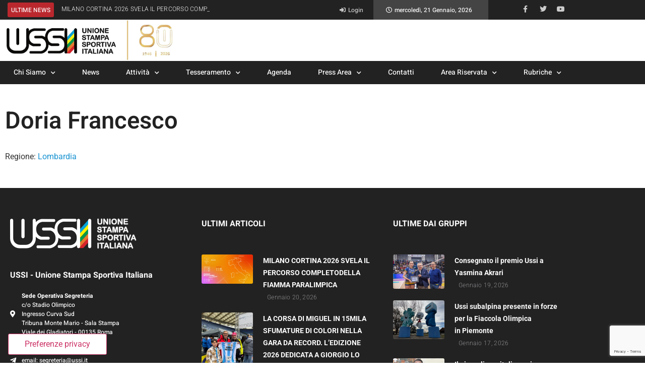

--- FILE ---
content_type: text/html; charset=UTF-8
request_url: https://www.ussi.it/iscritti/francesco-doria/
body_size: 19927
content:
<!doctype html>
<html lang="it-IT">
<head>
	<meta charset="UTF-8">
	<meta name="viewport" content="width=device-width, initial-scale=1">
	<link rel="profile" href="https://gmpg.org/xfn/11">
	<title>Doria Francesco | Ussi</title>
<meta name='robots' content='max-image-preview:large' />
<link rel='dns-prefetch' href='//cdn.iubenda.com' />
<link rel='dns-prefetch' href='//b2647254.smushcdn.com' />
<link rel='dns-prefetch' href='//hb.wpmucdn.com' />
<link href='//hb.wpmucdn.com' rel='preconnect' />
<link rel="alternate" type="application/rss+xml" title="Ussi &raquo; Feed" href="https://www.ussi.it/feed/" />
<link rel="alternate" type="application/rss+xml" title="Ussi &raquo; Feed dei commenti" href="https://www.ussi.it/comments/feed/" />
<link rel="alternate" title="oEmbed (JSON)" type="application/json+oembed" href="https://www.ussi.it/wp-json/oembed/1.0/embed?url=https%3A%2F%2Fwww.ussi.it%2Fiscritti%2Ffrancesco-doria%2F" />
<link rel="alternate" title="oEmbed (XML)" type="text/xml+oembed" href="https://www.ussi.it/wp-json/oembed/1.0/embed?url=https%3A%2F%2Fwww.ussi.it%2Fiscritti%2Ffrancesco-doria%2F&#038;format=xml" />
<link rel='stylesheet' id='wpfb-css' href='//www.ussi.it/wp-content/plugins/wp-filebase/wp-filebase.css?t=1646686219&#038;ver=3.4.4' media='all' />
<link rel='stylesheet' id='jet-blocks-css' href='https://www.ussi.it/wp-content/uploads/elementor/css/custom-jet-blocks.css' media='all' />
<link rel='stylesheet' id='elementor-post-31869-css' href='https://www.ussi.it/wp-content/uploads/elementor/css/post-31869.css' media='all' />
<link rel='stylesheet' id='elementor-post-32084-css' href='https://www.ussi.it/wp-content/uploads/elementor/css/post-32084.css' media='all' />
<link rel='stylesheet' id='elementor-post-32164-css' href='https://www.ussi.it/wp-content/uploads/elementor/css/post-32164.css' media='all' />
<link rel='stylesheet' id='elementor-post-33680-css' href='https://www.ussi.it/wp-content/uploads/elementor/css/post-33680.css' media='all' />
<style id='wp-img-auto-sizes-contain-inline-css'>
img:is([sizes=auto i],[sizes^="auto," i]){contain-intrinsic-size:3000px 1500px}
/*# sourceURL=wp-img-auto-sizes-contain-inline-css */
</style>
<link rel='stylesheet' id='sby_styles-css' href='https://hb.wpmucdn.com/www.ussi.it/a6319695-f523-4218-a46f-0132229176a8.css' media='all' />
<link rel='stylesheet' id='wp-block-library-css' href='https://hb.wpmucdn.com/www.ussi.it/1450b304-7976-4db0-8acc-d387d738bbd0.css' media='all' />
<link rel='stylesheet' id='jet-engine-frontend-css' href='https://hb.wpmucdn.com/www.ussi.it/acc1bf94-45a1-4b3b-9ee6-f4e5b9038629.css' media='all' />
<style id='global-styles-inline-css'>
:root{--wp--preset--aspect-ratio--square: 1;--wp--preset--aspect-ratio--4-3: 4/3;--wp--preset--aspect-ratio--3-4: 3/4;--wp--preset--aspect-ratio--3-2: 3/2;--wp--preset--aspect-ratio--2-3: 2/3;--wp--preset--aspect-ratio--16-9: 16/9;--wp--preset--aspect-ratio--9-16: 9/16;--wp--preset--color--black: #000000;--wp--preset--color--cyan-bluish-gray: #abb8c3;--wp--preset--color--white: #ffffff;--wp--preset--color--pale-pink: #f78da7;--wp--preset--color--vivid-red: #cf2e2e;--wp--preset--color--luminous-vivid-orange: #ff6900;--wp--preset--color--luminous-vivid-amber: #fcb900;--wp--preset--color--light-green-cyan: #7bdcb5;--wp--preset--color--vivid-green-cyan: #00d084;--wp--preset--color--pale-cyan-blue: #8ed1fc;--wp--preset--color--vivid-cyan-blue: #0693e3;--wp--preset--color--vivid-purple: #9b51e0;--wp--preset--gradient--vivid-cyan-blue-to-vivid-purple: linear-gradient(135deg,rgb(6,147,227) 0%,rgb(155,81,224) 100%);--wp--preset--gradient--light-green-cyan-to-vivid-green-cyan: linear-gradient(135deg,rgb(122,220,180) 0%,rgb(0,208,130) 100%);--wp--preset--gradient--luminous-vivid-amber-to-luminous-vivid-orange: linear-gradient(135deg,rgb(252,185,0) 0%,rgb(255,105,0) 100%);--wp--preset--gradient--luminous-vivid-orange-to-vivid-red: linear-gradient(135deg,rgb(255,105,0) 0%,rgb(207,46,46) 100%);--wp--preset--gradient--very-light-gray-to-cyan-bluish-gray: linear-gradient(135deg,rgb(238,238,238) 0%,rgb(169,184,195) 100%);--wp--preset--gradient--cool-to-warm-spectrum: linear-gradient(135deg,rgb(74,234,220) 0%,rgb(151,120,209) 20%,rgb(207,42,186) 40%,rgb(238,44,130) 60%,rgb(251,105,98) 80%,rgb(254,248,76) 100%);--wp--preset--gradient--blush-light-purple: linear-gradient(135deg,rgb(255,206,236) 0%,rgb(152,150,240) 100%);--wp--preset--gradient--blush-bordeaux: linear-gradient(135deg,rgb(254,205,165) 0%,rgb(254,45,45) 50%,rgb(107,0,62) 100%);--wp--preset--gradient--luminous-dusk: linear-gradient(135deg,rgb(255,203,112) 0%,rgb(199,81,192) 50%,rgb(65,88,208) 100%);--wp--preset--gradient--pale-ocean: linear-gradient(135deg,rgb(255,245,203) 0%,rgb(182,227,212) 50%,rgb(51,167,181) 100%);--wp--preset--gradient--electric-grass: linear-gradient(135deg,rgb(202,248,128) 0%,rgb(113,206,126) 100%);--wp--preset--gradient--midnight: linear-gradient(135deg,rgb(2,3,129) 0%,rgb(40,116,252) 100%);--wp--preset--font-size--small: 13px;--wp--preset--font-size--medium: 20px;--wp--preset--font-size--large: 36px;--wp--preset--font-size--x-large: 42px;--wp--preset--spacing--20: 0.44rem;--wp--preset--spacing--30: 0.67rem;--wp--preset--spacing--40: 1rem;--wp--preset--spacing--50: 1.5rem;--wp--preset--spacing--60: 2.25rem;--wp--preset--spacing--70: 3.38rem;--wp--preset--spacing--80: 5.06rem;--wp--preset--shadow--natural: 6px 6px 9px rgba(0, 0, 0, 0.2);--wp--preset--shadow--deep: 12px 12px 50px rgba(0, 0, 0, 0.4);--wp--preset--shadow--sharp: 6px 6px 0px rgba(0, 0, 0, 0.2);--wp--preset--shadow--outlined: 6px 6px 0px -3px rgb(255, 255, 255), 6px 6px rgb(0, 0, 0);--wp--preset--shadow--crisp: 6px 6px 0px rgb(0, 0, 0);}:root { --wp--style--global--content-size: 800px;--wp--style--global--wide-size: 1200px; }:where(body) { margin: 0; }.wp-site-blocks > .alignleft { float: left; margin-right: 2em; }.wp-site-blocks > .alignright { float: right; margin-left: 2em; }.wp-site-blocks > .aligncenter { justify-content: center; margin-left: auto; margin-right: auto; }:where(.wp-site-blocks) > * { margin-block-start: 24px; margin-block-end: 0; }:where(.wp-site-blocks) > :first-child { margin-block-start: 0; }:where(.wp-site-blocks) > :last-child { margin-block-end: 0; }:root { --wp--style--block-gap: 24px; }:root :where(.is-layout-flow) > :first-child{margin-block-start: 0;}:root :where(.is-layout-flow) > :last-child{margin-block-end: 0;}:root :where(.is-layout-flow) > *{margin-block-start: 24px;margin-block-end: 0;}:root :where(.is-layout-constrained) > :first-child{margin-block-start: 0;}:root :where(.is-layout-constrained) > :last-child{margin-block-end: 0;}:root :where(.is-layout-constrained) > *{margin-block-start: 24px;margin-block-end: 0;}:root :where(.is-layout-flex){gap: 24px;}:root :where(.is-layout-grid){gap: 24px;}.is-layout-flow > .alignleft{float: left;margin-inline-start: 0;margin-inline-end: 2em;}.is-layout-flow > .alignright{float: right;margin-inline-start: 2em;margin-inline-end: 0;}.is-layout-flow > .aligncenter{margin-left: auto !important;margin-right: auto !important;}.is-layout-constrained > .alignleft{float: left;margin-inline-start: 0;margin-inline-end: 2em;}.is-layout-constrained > .alignright{float: right;margin-inline-start: 2em;margin-inline-end: 0;}.is-layout-constrained > .aligncenter{margin-left: auto !important;margin-right: auto !important;}.is-layout-constrained > :where(:not(.alignleft):not(.alignright):not(.alignfull)){max-width: var(--wp--style--global--content-size);margin-left: auto !important;margin-right: auto !important;}.is-layout-constrained > .alignwide{max-width: var(--wp--style--global--wide-size);}body .is-layout-flex{display: flex;}.is-layout-flex{flex-wrap: wrap;align-items: center;}.is-layout-flex > :is(*, div){margin: 0;}body .is-layout-grid{display: grid;}.is-layout-grid > :is(*, div){margin: 0;}body{padding-top: 0px;padding-right: 0px;padding-bottom: 0px;padding-left: 0px;}a:where(:not(.wp-element-button)){text-decoration: underline;}:root :where(.wp-element-button, .wp-block-button__link){background-color: #32373c;border-width: 0;color: #fff;font-family: inherit;font-size: inherit;font-style: inherit;font-weight: inherit;letter-spacing: inherit;line-height: inherit;padding-top: calc(0.667em + 2px);padding-right: calc(1.333em + 2px);padding-bottom: calc(0.667em + 2px);padding-left: calc(1.333em + 2px);text-decoration: none;text-transform: inherit;}.has-black-color{color: var(--wp--preset--color--black) !important;}.has-cyan-bluish-gray-color{color: var(--wp--preset--color--cyan-bluish-gray) !important;}.has-white-color{color: var(--wp--preset--color--white) !important;}.has-pale-pink-color{color: var(--wp--preset--color--pale-pink) !important;}.has-vivid-red-color{color: var(--wp--preset--color--vivid-red) !important;}.has-luminous-vivid-orange-color{color: var(--wp--preset--color--luminous-vivid-orange) !important;}.has-luminous-vivid-amber-color{color: var(--wp--preset--color--luminous-vivid-amber) !important;}.has-light-green-cyan-color{color: var(--wp--preset--color--light-green-cyan) !important;}.has-vivid-green-cyan-color{color: var(--wp--preset--color--vivid-green-cyan) !important;}.has-pale-cyan-blue-color{color: var(--wp--preset--color--pale-cyan-blue) !important;}.has-vivid-cyan-blue-color{color: var(--wp--preset--color--vivid-cyan-blue) !important;}.has-vivid-purple-color{color: var(--wp--preset--color--vivid-purple) !important;}.has-black-background-color{background-color: var(--wp--preset--color--black) !important;}.has-cyan-bluish-gray-background-color{background-color: var(--wp--preset--color--cyan-bluish-gray) !important;}.has-white-background-color{background-color: var(--wp--preset--color--white) !important;}.has-pale-pink-background-color{background-color: var(--wp--preset--color--pale-pink) !important;}.has-vivid-red-background-color{background-color: var(--wp--preset--color--vivid-red) !important;}.has-luminous-vivid-orange-background-color{background-color: var(--wp--preset--color--luminous-vivid-orange) !important;}.has-luminous-vivid-amber-background-color{background-color: var(--wp--preset--color--luminous-vivid-amber) !important;}.has-light-green-cyan-background-color{background-color: var(--wp--preset--color--light-green-cyan) !important;}.has-vivid-green-cyan-background-color{background-color: var(--wp--preset--color--vivid-green-cyan) !important;}.has-pale-cyan-blue-background-color{background-color: var(--wp--preset--color--pale-cyan-blue) !important;}.has-vivid-cyan-blue-background-color{background-color: var(--wp--preset--color--vivid-cyan-blue) !important;}.has-vivid-purple-background-color{background-color: var(--wp--preset--color--vivid-purple) !important;}.has-black-border-color{border-color: var(--wp--preset--color--black) !important;}.has-cyan-bluish-gray-border-color{border-color: var(--wp--preset--color--cyan-bluish-gray) !important;}.has-white-border-color{border-color: var(--wp--preset--color--white) !important;}.has-pale-pink-border-color{border-color: var(--wp--preset--color--pale-pink) !important;}.has-vivid-red-border-color{border-color: var(--wp--preset--color--vivid-red) !important;}.has-luminous-vivid-orange-border-color{border-color: var(--wp--preset--color--luminous-vivid-orange) !important;}.has-luminous-vivid-amber-border-color{border-color: var(--wp--preset--color--luminous-vivid-amber) !important;}.has-light-green-cyan-border-color{border-color: var(--wp--preset--color--light-green-cyan) !important;}.has-vivid-green-cyan-border-color{border-color: var(--wp--preset--color--vivid-green-cyan) !important;}.has-pale-cyan-blue-border-color{border-color: var(--wp--preset--color--pale-cyan-blue) !important;}.has-vivid-cyan-blue-border-color{border-color: var(--wp--preset--color--vivid-cyan-blue) !important;}.has-vivid-purple-border-color{border-color: var(--wp--preset--color--vivid-purple) !important;}.has-vivid-cyan-blue-to-vivid-purple-gradient-background{background: var(--wp--preset--gradient--vivid-cyan-blue-to-vivid-purple) !important;}.has-light-green-cyan-to-vivid-green-cyan-gradient-background{background: var(--wp--preset--gradient--light-green-cyan-to-vivid-green-cyan) !important;}.has-luminous-vivid-amber-to-luminous-vivid-orange-gradient-background{background: var(--wp--preset--gradient--luminous-vivid-amber-to-luminous-vivid-orange) !important;}.has-luminous-vivid-orange-to-vivid-red-gradient-background{background: var(--wp--preset--gradient--luminous-vivid-orange-to-vivid-red) !important;}.has-very-light-gray-to-cyan-bluish-gray-gradient-background{background: var(--wp--preset--gradient--very-light-gray-to-cyan-bluish-gray) !important;}.has-cool-to-warm-spectrum-gradient-background{background: var(--wp--preset--gradient--cool-to-warm-spectrum) !important;}.has-blush-light-purple-gradient-background{background: var(--wp--preset--gradient--blush-light-purple) !important;}.has-blush-bordeaux-gradient-background{background: var(--wp--preset--gradient--blush-bordeaux) !important;}.has-luminous-dusk-gradient-background{background: var(--wp--preset--gradient--luminous-dusk) !important;}.has-pale-ocean-gradient-background{background: var(--wp--preset--gradient--pale-ocean) !important;}.has-electric-grass-gradient-background{background: var(--wp--preset--gradient--electric-grass) !important;}.has-midnight-gradient-background{background: var(--wp--preset--gradient--midnight) !important;}.has-small-font-size{font-size: var(--wp--preset--font-size--small) !important;}.has-medium-font-size{font-size: var(--wp--preset--font-size--medium) !important;}.has-large-font-size{font-size: var(--wp--preset--font-size--large) !important;}.has-x-large-font-size{font-size: var(--wp--preset--font-size--x-large) !important;}
:root :where(.wp-block-pullquote){font-size: 1.5em;line-height: 1.6;}
/*# sourceURL=global-styles-inline-css */
</style>
<link rel='stylesheet' id='wphb-1-css' href='https://hb.wpmucdn.com/www.ussi.it/3fa6fcab-7705-4cca-a651-dfdfb33ee37d.css' media='all' />
<link rel='stylesheet' id='jet-theme-core-frontend-styles-css' href='https://www.ussi.it/wp-content/plugins/jet-theme-core/assets/css/frontend.css' media='all' />
<link rel='stylesheet' id='elementor-frontend-css' href='https://hb.wpmucdn.com/www.ussi.it/575687ba-deb8-4d86-bc52-db6c2b5f81b4.css' media='all' />
<link rel='stylesheet' id='wphb-2-css' href='https://hb.wpmucdn.com/www.ussi.it/412b1a6c-c129-42a6-b2ce-f4f49ab3ebbe.css' media='all' />
<link rel='stylesheet' id='uael-frontend-css' href='https://hb.wpmucdn.com/www.ussi.it/a499f4c2-cefb-46ef-9f0e-38a2df4d5572.css' media='all' />
<link rel='stylesheet' id='wphb-3-css' href='https://hb.wpmucdn.com/www.ussi.it/b9267378-8987-4eec-883b-7d707a7e8cc3.css' media='all' />
<link rel='stylesheet' id='jet-blog-css' href='https://hb.wpmucdn.com/www.ussi.it/033ec0fa-8e25-4248-ae4f-bb1c94dbd585.css' media='all' />
<link rel='stylesheet' id='jet-tabs-frontend-css' href='https://hb.wpmucdn.com/www.ussi.it/7db6c988-f5fe-42ff-8c67-e4841d3355a1.css' media='all' />
<link rel='stylesheet' id='jet-tricks-frontend-css' href='https://hb.wpmucdn.com/www.ussi.it/03564af2-ab71-43df-ac53-6eb359d8aade.css' media='all' />
<link rel='stylesheet' id='login-with-ajax-css' href='https://hb.wpmucdn.com/www.ussi.it/4ead5edf-e7cb-4b5b-b94f-b0f62d22720b.css' media='all' />
<link rel='stylesheet' id='hello-elementor-child-style-css' href='https://hb.wpmucdn.com/www.ussi.it/1c38b852-10cc-485c-a865-94a30a1a3c8f.css' media='all' />
<link rel='stylesheet' id='jquery-chosen-css' href='https://hb.wpmucdn.com/www.ussi.it/232e916e-6296-4292-83d0-5d751c20e758.css' media='all' />
<link rel='stylesheet' id='jet-search-css' href='https://hb.wpmucdn.com/www.ussi.it/1eb65509-c9bd-405c-a6cf-6150364013f7.css' media='all' />
<link rel='stylesheet' id='wphb-4-css' href='https://hb.wpmucdn.com/www.ussi.it/bf1c3b8e-0219-4a57-896b-cdca5f864da0.css' media='all' />
<script src="https://hb.wpmucdn.com/www.ussi.it/a661c045-4b8f-492b-bfdc-f83b80b101b6.js" id="wphb-5-js"></script>

<script  type="text/javascript" class=" _iub_cs_skip" id="iubenda-head-inline-scripts-0">
var _iub = _iub || [];
_iub.csConfiguration = {"askConsentAtCookiePolicyUpdate":true,"consentOnElement":null,"consentOnLinkAndButton":false,"consentOnScroll":false,"enableTcf":true,"floatingPreferencesButtonColor":"#FFFFFF","floatingPreferencesButtonDisplay":"bottom-left","floatingPreferencesButtonIcon":false,"googleAdditionalConsentMode":true,"perPurposeConsent":true,"siteId":2539487,"tcfPurposes":{"2":"consent_only","3":"consent_only","4":"consent_only","5":"consent_only","6":"consent_only","7":"consent_only","8":"consent_only","9":"consent_only","10":"consent_only"},"cookiePolicyId":56335851,"lang":"it","floatingPreferencesButtonCaption":true, "banner":{ "acceptButtonCaptionColor":"white","acceptButtonColor":"#29AE81","acceptButtonDisplay":true,"backgroundColor":"white","closeButtonDisplay":false,"customizeButtonCaptionColor":"#4D4D4D","customizeButtonColor":"#DADADA","customizeButtonDisplay":true,"position":"bottom","rejectButtonCaptionColor":"white","rejectButtonColor":"#0073CE","rejectButtonDisplay":true,"textColor":"black" }};

//# sourceURL=iubenda-head-inline-scripts-0
</script>
<script  type="text/javascript" class=" _iub_cs_skip" src="https://hb.wpmucdn.com/www.ussi.it/d572f71d-0531-44e2-afdf-66b82f01b759.js" id="iubenda-head-scripts-0-js"></script>
<script  type="text/javascript" class=" _iub_cs_skip" src="//cdn.iubenda.com/cs/tcf/safe-tcf-v2.js" id="iubenda-head-scripts-1-js"></script>
<script id="wphb-6-js-extra">
var LWA = {"ajaxurl":"https://www.ussi.it/wp-admin/admin-ajax.php","off":""};
//# sourceURL=wphb-6-js-extra
</script>
<script src="https://hb.wpmucdn.com/www.ussi.it/7bfb568d-723e-4ccf-b6fe-db16a86e3980.js" id="wphb-6-js"></script>
<link rel="https://api.w.org/" href="https://www.ussi.it/wp-json/" /><link rel="EditURI" type="application/rsd+xml" title="RSD" href="https://www.ussi.it/xmlrpc.php?rsd" />
<meta name="generator" content="WordPress 6.9" />
<link rel='shortlink' href='https://www.ussi.it/?p=4996' />
<meta name="generator" content="Elementor 3.34.2; features: additional_custom_breakpoints; settings: css_print_method-external, google_font-enabled, font_display-swap">
<!-- SEO meta tags powered by SmartCrawl https://wpmudev.com/project/smartcrawl-wordpress-seo/ -->
<link rel="canonical" href="https://www.ussi.it/iscritti/francesco-doria/" />
<script type="application/ld+json">{"@context":"https:\/\/schema.org","@graph":[{"@type":"Organization","@id":"https:\/\/www.ussi.it\/#schema-publishing-organization","url":"https:\/\/www.ussi.it","name":"Ussi"},{"@type":"WebSite","@id":"https:\/\/www.ussi.it\/#schema-website","url":"https:\/\/www.ussi.it","name":"Ussi","encoding":"UTF-8","potentialAction":{"@type":"SearchAction","target":"https:\/\/www.ussi.it\/search\/{search_term_string}\/","query-input":"required name=search_term_string"}},{"@type":"BreadcrumbList","@id":"https:\/\/www.ussi.it\/iscritti\/francesco-doria?page&cp-iscritto=francesco-doria&post_type=cp-iscritto&name=francesco-doria\/#breadcrumb","itemListElement":[{"@type":"ListItem","position":1,"name":"Home","item":"https:\/\/www.ussi.it"},{"@type":"ListItem","position":2,"name":"Iscritti","item":"https:\/\/www.ussi.it\/iscritti\/"},{"@type":"ListItem","position":3,"name":"Doria Francesco"}]},{"@type":"Person","@id":"https:\/\/www.ussi.it\/author\/ussi-lombardia\/#schema-author","name":"ussi-lombardia","url":"https:\/\/www.ussi.it\/author\/ussi-lombardia\/"}]}</script>
<meta property="og:type" content="article" />
<meta property="og:url" content="https://www.ussi.it/iscritti/francesco-doria/" />
<meta property="og:title" content="Doria Francesco | Ussi" />
<meta property="article:published_time" content="2015-11-19T22:31:09" />
<meta property="article:author" content="ussi-lombardia" />
<meta name="twitter:card" content="summary" />
<meta name="twitter:title" content="Doria Francesco | Ussi" />
<!-- /SEO -->
			<style>
				.e-con.e-parent:nth-of-type(n+4):not(.e-lazyloaded):not(.e-no-lazyload),
				.e-con.e-parent:nth-of-type(n+4):not(.e-lazyloaded):not(.e-no-lazyload) * {
					background-image: none !important;
				}
				@media screen and (max-height: 1024px) {
					.e-con.e-parent:nth-of-type(n+3):not(.e-lazyloaded):not(.e-no-lazyload),
					.e-con.e-parent:nth-of-type(n+3):not(.e-lazyloaded):not(.e-no-lazyload) * {
						background-image: none !important;
					}
				}
				@media screen and (max-height: 640px) {
					.e-con.e-parent:nth-of-type(n+2):not(.e-lazyloaded):not(.e-no-lazyload),
					.e-con.e-parent:nth-of-type(n+2):not(.e-lazyloaded):not(.e-no-lazyload) * {
						background-image: none !important;
					}
				}
			</style>
			<link rel="icon" href="https://b2647254.smushcdn.com/2647254/wp-content/uploads/FAVICON_2@2x-150x150.png?lossy=1&strip=1&webp=1" sizes="32x32" />
<link rel="icon" href="https://b2647254.smushcdn.com/2647254/wp-content/uploads/FAVICON_2@2x-300x300.png?lossy=1&strip=1&webp=1" sizes="192x192" />
<link rel="apple-touch-icon" href="https://b2647254.smushcdn.com/2647254/wp-content/uploads/FAVICON_2@2x-300x300.png?lossy=1&strip=1&webp=1" />
<meta name="msapplication-TileImage" content="https://www.ussi.it/wp-content/uploads/FAVICON_2@2x-300x300.png" />
</head>
<body class="wp-singular cp-iscritto-template-default single single-cp-iscritto postid-4996 wp-custom-logo wp-embed-responsive wp-theme-hello-elementor wp-child-theme-hello-theme-child-master hello-elementor-default elementor-default elementor-template-full-width elementor-kit-31869 elementor-page-33680">


<a class="skip-link screen-reader-text" href="#content">Vai al contenuto</a>

		<header data-elementor-type="header" data-elementor-id="32084" class="elementor elementor-32084 elementor-location-header" data-elementor-post-type="elementor_library">
					<section class="elementor-section elementor-top-section elementor-element elementor-element-d5cd7b6 elementor-section-content-middle elementor-hidden-mobile elementor-section-boxed elementor-section-height-default elementor-section-height-default" data-id="d5cd7b6" data-element_type="section" data-settings="{&quot;jet_parallax_layout_list&quot;:[{&quot;_id&quot;:&quot;0b2a5ef&quot;,&quot;jet_parallax_layout_speed&quot;:{&quot;unit&quot;:&quot;%&quot;,&quot;size&quot;:50,&quot;sizes&quot;:[]},&quot;jet_parallax_layout_image&quot;:{&quot;url&quot;:&quot;&quot;,&quot;id&quot;:&quot;&quot;,&quot;size&quot;:&quot;&quot;},&quot;jet_parallax_layout_image_tablet&quot;:{&quot;url&quot;:&quot;&quot;,&quot;id&quot;:&quot;&quot;,&quot;size&quot;:&quot;&quot;},&quot;jet_parallax_layout_image_mobile&quot;:{&quot;url&quot;:&quot;&quot;,&quot;id&quot;:&quot;&quot;,&quot;size&quot;:&quot;&quot;},&quot;jet_parallax_layout_type&quot;:&quot;scroll&quot;,&quot;jet_parallax_layout_direction&quot;:&quot;1&quot;,&quot;jet_parallax_layout_fx_direction&quot;:null,&quot;jet_parallax_layout_z_index&quot;:&quot;&quot;,&quot;jet_parallax_layout_bg_x&quot;:50,&quot;jet_parallax_layout_bg_x_tablet&quot;:&quot;&quot;,&quot;jet_parallax_layout_bg_x_mobile&quot;:&quot;&quot;,&quot;jet_parallax_layout_bg_y&quot;:50,&quot;jet_parallax_layout_bg_y_tablet&quot;:&quot;&quot;,&quot;jet_parallax_layout_bg_y_mobile&quot;:&quot;&quot;,&quot;jet_parallax_layout_bg_size&quot;:&quot;auto&quot;,&quot;jet_parallax_layout_bg_size_tablet&quot;:&quot;&quot;,&quot;jet_parallax_layout_bg_size_mobile&quot;:&quot;&quot;,&quot;jet_parallax_layout_animation_prop&quot;:&quot;transform&quot;,&quot;jet_parallax_layout_on&quot;:[&quot;desktop&quot;,&quot;tablet&quot;]}],&quot;background_background&quot;:&quot;classic&quot;}">
						<div class="elementor-container elementor-column-gap-extended">
					<div class="elementor-column elementor-col-25 elementor-top-column elementor-element elementor-element-f00c0b9" data-id="f00c0b9" data-element_type="column">
			<div class="elementor-widget-wrap elementor-element-populated">
						<div class="elementor-element elementor-element-fdcc07b elementor-widget elementor-widget-jet-blog-text-ticker" data-id="fdcc07b" data-element_type="widget" data-widget_type="jet-blog-text-ticker.default">
				<div class="elementor-widget-container">
					<div class="elementor-jet-blog-text-ticker jet-blog"><div class="jet-text-ticker">
		<div class="jet-text-ticker__title">ULTIME NEWS</div>	<div class="jet-text-ticker__posts-wrap">
		<div class="jet-text-ticker__posts" data-slider-atts='{"slidesToShow":1,"slidesToScroll":1,"fade":true,"arrows":false,"prevArrow":"<i class=\"jet-arrow-prev jet-blog-arrow\"><svg width=\"24\" height=\"24\" viewBox=\"0 0 24 24\" fill=\"none\" xmlns=\"http:\/\/www.w3.org\/2000\/svg\"><path d=\"M14.625 5.3999L16.3 7.0749L11.35 12.0249L16.3 16.9749L14.625 18.6499L7.99999 12.0249L14.625 5.3999Z\" fill=\"#0F172A\"\/><\/svg><\/i>","nextArrow":"<i class=\"jet-arrow-next jet-blog-arrow\"><svg width=\"24\" height=\"24\" viewBox=\"0 0 24 24\" fill=\"none\" xmlns=\"http:\/\/www.w3.org\/2000\/svg\"><path d=\"M9.37501 18.6001L7.70001 16.9251L12.65 11.9751L7.70001 7.0251L9.37501 5.3501L16 11.9751L9.37501 18.6001Z\" fill=\"#0F172A\"\/><\/svg><\/i>","autoplay":true,"autoplaySpeed":5000}' dir="ltr" data-typing="1">				<div class="jet-text-ticker__item">
					<div class="jet-text-ticker__item-content jet-use-typing">
																								<div class="jet-text-ticker__item-typed-wrap">
							<a href="https://www.ussi.it/milano-cortina-2026-svela-il-percorso-completodella-fiamma-paralimpica/" class="jet-text-ticker__item-typed"><span class="jet-text-ticker__item-typed-inner" data-typing-text="MILANO CORTINA 2026 SVELA IL PERCORSO COMPLETODELLA FIAMMA PARALIMPICA">MILANO CORTINA 2026 SVELA IL PERCORSO COMPLETODELLA FIAMMA PARALIMPICA</span></a>						</div>
					</div>
				</div>
								<div class="jet-text-ticker__item">
					<div class="jet-text-ticker__item-content jet-use-typing">
																								<div class="jet-text-ticker__item-typed-wrap">
							<a href="https://www.ussi.it/consegnato-il-premio-ussi-a-yasmina-akrari/" class="jet-text-ticker__item-typed"><span class="jet-text-ticker__item-typed-inner" data-typing-text="Consegnato il premio Ussi a Yasmina Akrari">Consegnato il premio Ussi a Yasmina Akrari</span></a>						</div>
					</div>
				</div>
				</div>
	</div>
</div></div>				</div>
				</div>
					</div>
		</div>
				<div class="elementor-column elementor-col-25 elementor-top-column elementor-element elementor-element-0af8952" data-id="0af8952" data-element_type="column">
			<div class="elementor-widget-wrap elementor-element-populated">
						<div class="elementor-element elementor-element-f849b9f elementor-widget elementor-widget-jet-auth-links" data-id="f849b9f" data-element_type="widget" data-widget_type="jet-auth-links.default">
				<div class="elementor-widget-container">
					<div class="elementor-jet-auth-links jet-blocks"><div class="jet-auth-links"><div class="jet-auth-links__section jet-auth-links__login">
		<a class="jet-auth-links__item" href="https://www.ussi.it/wp-login.php"><span class="jet-auth-links__item-icon jet-blocks-icon"><i aria-hidden="true" class="fas fa-sign-in-alt"></i></span><span class="jet-auth-links__item-text">Login</span></a>
</div></div>
</div>				</div>
				</div>
					</div>
		</div>
				<div class="elementor-column elementor-col-25 elementor-top-column elementor-element elementor-element-0a858d2" data-id="0a858d2" data-element_type="column" data-settings="{&quot;background_background&quot;:&quot;classic&quot;}">
			<div class="elementor-widget-wrap elementor-element-populated">
						<div class="elementor-element elementor-element-863aa64 elementor-widget elementor-widget-jet-blog-text-ticker" data-id="863aa64" data-element_type="widget" data-widget_type="jet-blog-text-ticker.default">
				<div class="elementor-widget-container">
					<div class="elementor-jet-blog-text-ticker jet-blog"><div class="jet-text-ticker">
	<div class="jet-text-ticker__date jet-blog-hidden-mobile"><span class="jet-text-ticker__date-icon jet-blog-icon"><i aria-hidden="true" class="far fa-clock"></i></span>mercoledì, 21 Gennaio, 2026</div>		<div class="jet-text-ticker__posts-wrap">
		<div class="jet-text-ticker__posts" data-slider-atts='{"slidesToShow":1,"slidesToScroll":1,"fade":true,"arrows":false,"prevArrow":"<i class=\"jet-arrow-prev jet-blog-arrow\"><svg width=\"24\" height=\"24\" viewBox=\"0 0 24 24\" fill=\"none\" xmlns=\"http:\/\/www.w3.org\/2000\/svg\"><path d=\"M14.625 5.3999L16.3 7.0749L11.35 12.0249L16.3 16.9749L14.625 18.6499L7.99999 12.0249L14.625 5.3999Z\" fill=\"#0F172A\"\/><\/svg><\/i>","nextArrow":"<i class=\"jet-arrow-next jet-blog-arrow\"><svg width=\"24\" height=\"24\" viewBox=\"0 0 24 24\" fill=\"none\" xmlns=\"http:\/\/www.w3.org\/2000\/svg\"><path d=\"M9.37501 18.6001L7.70001 16.9251L12.65 11.9751L7.70001 7.0251L9.37501 5.3501L16 11.9751L9.37501 18.6001Z\" fill=\"#0F172A\"\/><\/svg><\/i>","autoplay":false,"autoplaySpeed":5000}' dir="ltr" data-typing="0"></div>
	</div>
</div></div>				</div>
				</div>
					</div>
		</div>
				<div class="elementor-column elementor-col-25 elementor-top-column elementor-element elementor-element-925feb3 elementor-hidden-tablet elementor-hidden-mobile" data-id="925feb3" data-element_type="column">
			<div class="elementor-widget-wrap elementor-element-populated">
						<div class="elementor-element elementor-element-084dbac e-grid-align-right e-grid-align-mobile-left elementor-shape-rounded elementor-grid-0 elementor-widget elementor-widget-social-icons" data-id="084dbac" data-element_type="widget" data-widget_type="social-icons.default">
				<div class="elementor-widget-container">
							<div class="elementor-social-icons-wrapper elementor-grid" role="list">
							<span class="elementor-grid-item" role="listitem">
					<a class="elementor-icon elementor-social-icon elementor-social-icon-facebook-f elementor-repeater-item-77d008c" href="https://www.facebook.com/unionestampasportivaitaliana/" target="_blank">
						<span class="elementor-screen-only">Facebook-f</span>
						<i aria-hidden="true" class="fab fa-facebook-f"></i>					</a>
				</span>
							<span class="elementor-grid-item" role="listitem">
					<a class="elementor-icon elementor-social-icon elementor-social-icon-twitter elementor-repeater-item-e272c9f" href="https://twitter.com/ussisport" target="_blank">
						<span class="elementor-screen-only">Twitter</span>
						<i aria-hidden="true" class="fab fa-twitter"></i>					</a>
				</span>
							<span class="elementor-grid-item" role="listitem">
					<a class="elementor-icon elementor-social-icon elementor-social-icon-youtube elementor-repeater-item-e267f62" href="https://www.youtube.com/channel/UCHWVPx1WYkafyV-055TIgbg" target="_blank">
						<span class="elementor-screen-only">Youtube</span>
						<i aria-hidden="true" class="fab fa-youtube"></i>					</a>
				</span>
					</div>
						</div>
				</div>
					</div>
		</div>
					</div>
		</section>
				<section class="elementor-section elementor-top-section elementor-element elementor-element-96b3c4d elementor-section-content-middle elementor-hidden-desktop elementor-hidden-tablet elementor-hidden-mobile elementor-section-boxed elementor-section-height-default elementor-section-height-default" data-id="96b3c4d" data-element_type="section" data-settings="{&quot;jet_parallax_layout_list&quot;:[{&quot;_id&quot;:&quot;0b2a5ef&quot;,&quot;jet_parallax_layout_speed&quot;:{&quot;unit&quot;:&quot;%&quot;,&quot;size&quot;:50,&quot;sizes&quot;:[]},&quot;jet_parallax_layout_image&quot;:{&quot;url&quot;:&quot;&quot;,&quot;id&quot;:&quot;&quot;,&quot;size&quot;:&quot;&quot;},&quot;jet_parallax_layout_image_tablet&quot;:{&quot;url&quot;:&quot;&quot;,&quot;id&quot;:&quot;&quot;,&quot;size&quot;:&quot;&quot;},&quot;jet_parallax_layout_image_mobile&quot;:{&quot;url&quot;:&quot;&quot;,&quot;id&quot;:&quot;&quot;,&quot;size&quot;:&quot;&quot;},&quot;jet_parallax_layout_type&quot;:&quot;scroll&quot;,&quot;jet_parallax_layout_direction&quot;:&quot;1&quot;,&quot;jet_parallax_layout_fx_direction&quot;:null,&quot;jet_parallax_layout_z_index&quot;:&quot;&quot;,&quot;jet_parallax_layout_bg_x&quot;:50,&quot;jet_parallax_layout_bg_x_tablet&quot;:&quot;&quot;,&quot;jet_parallax_layout_bg_x_mobile&quot;:&quot;&quot;,&quot;jet_parallax_layout_bg_y&quot;:50,&quot;jet_parallax_layout_bg_y_tablet&quot;:&quot;&quot;,&quot;jet_parallax_layout_bg_y_mobile&quot;:&quot;&quot;,&quot;jet_parallax_layout_bg_size&quot;:&quot;auto&quot;,&quot;jet_parallax_layout_bg_size_tablet&quot;:&quot;&quot;,&quot;jet_parallax_layout_bg_size_mobile&quot;:&quot;&quot;,&quot;jet_parallax_layout_animation_prop&quot;:&quot;transform&quot;,&quot;jet_parallax_layout_on&quot;:[&quot;desktop&quot;,&quot;tablet&quot;]}],&quot;background_background&quot;:&quot;classic&quot;}">
						<div class="elementor-container elementor-column-gap-extended">
					<div class="elementor-column elementor-col-33 elementor-top-column elementor-element elementor-element-594f05d" data-id="594f05d" data-element_type="column">
			<div class="elementor-widget-wrap elementor-element-populated">
						<div class="elementor-element elementor-element-c0c98c1 elementor-widget elementor-widget-jet-blog-text-ticker" data-id="c0c98c1" data-element_type="widget" data-widget_type="jet-blog-text-ticker.default">
				<div class="elementor-widget-container">
					<div class="elementor-jet-blog-text-ticker jet-blog"><div class="jet-text-ticker">
		<div class="jet-text-ticker__title">ULTIME NEWS</div>	<div class="jet-text-ticker__posts-wrap">
		<div class="jet-text-ticker__posts" data-slider-atts='{"slidesToShow":1,"slidesToScroll":1,"fade":true,"arrows":false,"prevArrow":"<i class=\"jet-arrow-prev jet-blog-arrow\"><svg width=\"24\" height=\"24\" viewBox=\"0 0 24 24\" fill=\"none\" xmlns=\"http:\/\/www.w3.org\/2000\/svg\"><path d=\"M14.625 5.3999L16.3 7.0749L11.35 12.0249L16.3 16.9749L14.625 18.6499L7.99999 12.0249L14.625 5.3999Z\" fill=\"#0F172A\"\/><\/svg><\/i>","nextArrow":"<i class=\"jet-arrow-next jet-blog-arrow\"><svg width=\"24\" height=\"24\" viewBox=\"0 0 24 24\" fill=\"none\" xmlns=\"http:\/\/www.w3.org\/2000\/svg\"><path d=\"M9.37501 18.6001L7.70001 16.9251L12.65 11.9751L7.70001 7.0251L9.37501 5.3501L16 11.9751L9.37501 18.6001Z\" fill=\"#0F172A\"\/><\/svg><\/i>","autoplay":true,"autoplaySpeed":5000}' dir="ltr" data-typing="1">				<div class="jet-text-ticker__item">
					<div class="jet-text-ticker__item-content jet-use-typing">
																								<div class="jet-text-ticker__item-typed-wrap">
							<a href="https://www.ussi.it/milano-cortina-2026-svela-il-percorso-completodella-fiamma-paralimpica/" class="jet-text-ticker__item-typed"><span class="jet-text-ticker__item-typed-inner" data-typing-text="MILANO CORTINA 2026 SVELA IL PERCORSO COMPLETODELLA FIAMMA PARALIMPICA">MILANO CORTINA 2026 SVELA IL PERCORSO COMPLETODELLA FIAMMA PARALIMPICA</span></a>						</div>
					</div>
				</div>
								<div class="jet-text-ticker__item">
					<div class="jet-text-ticker__item-content jet-use-typing">
																								<div class="jet-text-ticker__item-typed-wrap">
							<a href="https://www.ussi.it/consegnato-il-premio-ussi-a-yasmina-akrari/" class="jet-text-ticker__item-typed"><span class="jet-text-ticker__item-typed-inner" data-typing-text="Consegnato il premio Ussi a Yasmina Akrari">Consegnato il premio Ussi a Yasmina Akrari</span></a>						</div>
					</div>
				</div>
				</div>
	</div>
</div></div>				</div>
				</div>
					</div>
		</div>
				<div class="elementor-column elementor-col-33 elementor-top-column elementor-element elementor-element-eb0ce8e" data-id="eb0ce8e" data-element_type="column">
			<div class="elementor-widget-wrap elementor-element-populated">
						<div class="elementor-element elementor-element-c78123d elementor-widget elementor-widget-jet-auth-links" data-id="c78123d" data-element_type="widget" data-widget_type="jet-auth-links.default">
				<div class="elementor-widget-container">
					<div class="elementor-jet-auth-links jet-blocks"><div class="jet-auth-links"><div class="jet-auth-links__section jet-auth-links__login">
		<a class="jet-auth-links__item" href="https://www.ussi.it/wp-login.php"><span class="jet-auth-links__item-icon jet-blocks-icon"><i aria-hidden="true" class="fas fa-sign-in-alt"></i></span><span class="jet-auth-links__item-text">Login</span></a>
</div></div>
</div>				</div>
				</div>
					</div>
		</div>
				<div class="elementor-column elementor-col-33 elementor-top-column elementor-element elementor-element-6e62e22" data-id="6e62e22" data-element_type="column">
			<div class="elementor-widget-wrap elementor-element-populated">
						<div class="elementor-element elementor-element-50a6286 e-grid-align-right e-grid-align-mobile-left elementor-shape-rounded elementor-grid-0 elementor-widget elementor-widget-social-icons" data-id="50a6286" data-element_type="widget" data-widget_type="social-icons.default">
				<div class="elementor-widget-container">
							<div class="elementor-social-icons-wrapper elementor-grid" role="list">
							<span class="elementor-grid-item" role="listitem">
					<a class="elementor-icon elementor-social-icon elementor-social-icon-facebook-f elementor-repeater-item-77d008c" href="#" target="_blank">
						<span class="elementor-screen-only">Facebook-f</span>
						<i aria-hidden="true" class="fab fa-facebook-f"></i>					</a>
				</span>
							<span class="elementor-grid-item" role="listitem">
					<a class="elementor-icon elementor-social-icon elementor-social-icon-twitter elementor-repeater-item-e272c9f" href="#" target="_blank">
						<span class="elementor-screen-only">Twitter</span>
						<i aria-hidden="true" class="fab fa-twitter"></i>					</a>
				</span>
							<span class="elementor-grid-item" role="listitem">
					<a class="elementor-icon elementor-social-icon elementor-social-icon-youtube elementor-repeater-item-e5a5b84" href="https://www.youtube.com/channel/UCHWVPx1WYkafyV-055TIgbg" target="_blank">
						<span class="elementor-screen-only">Youtube</span>
						<i aria-hidden="true" class="fab fa-youtube"></i>					</a>
				</span>
					</div>
						</div>
				</div>
					</div>
		</div>
					</div>
		</section>
				<section class="elementor-section elementor-top-section elementor-element elementor-element-e0a99fa elementor-section-boxed elementor-section-height-default elementor-section-height-default" data-id="e0a99fa" data-element_type="section" data-settings="{&quot;jet_parallax_layout_list&quot;:[{&quot;jet_parallax_layout_image&quot;:{&quot;url&quot;:&quot;&quot;,&quot;id&quot;:&quot;&quot;,&quot;size&quot;:&quot;&quot;},&quot;_id&quot;:&quot;e3503de&quot;,&quot;jet_parallax_layout_image_tablet&quot;:{&quot;url&quot;:&quot;&quot;,&quot;id&quot;:&quot;&quot;,&quot;size&quot;:&quot;&quot;},&quot;jet_parallax_layout_image_mobile&quot;:{&quot;url&quot;:&quot;&quot;,&quot;id&quot;:&quot;&quot;,&quot;size&quot;:&quot;&quot;},&quot;jet_parallax_layout_speed&quot;:{&quot;unit&quot;:&quot;%&quot;,&quot;size&quot;:50,&quot;sizes&quot;:[]},&quot;jet_parallax_layout_type&quot;:&quot;scroll&quot;,&quot;jet_parallax_layout_direction&quot;:&quot;1&quot;,&quot;jet_parallax_layout_fx_direction&quot;:null,&quot;jet_parallax_layout_z_index&quot;:&quot;&quot;,&quot;jet_parallax_layout_bg_x&quot;:50,&quot;jet_parallax_layout_bg_x_tablet&quot;:&quot;&quot;,&quot;jet_parallax_layout_bg_x_mobile&quot;:&quot;&quot;,&quot;jet_parallax_layout_bg_y&quot;:50,&quot;jet_parallax_layout_bg_y_tablet&quot;:&quot;&quot;,&quot;jet_parallax_layout_bg_y_mobile&quot;:&quot;&quot;,&quot;jet_parallax_layout_bg_size&quot;:&quot;auto&quot;,&quot;jet_parallax_layout_bg_size_tablet&quot;:&quot;&quot;,&quot;jet_parallax_layout_bg_size_mobile&quot;:&quot;&quot;,&quot;jet_parallax_layout_animation_prop&quot;:&quot;transform&quot;,&quot;jet_parallax_layout_on&quot;:[&quot;desktop&quot;,&quot;tablet&quot;]}],&quot;sticky&quot;:&quot;top&quot;,&quot;background_background&quot;:&quot;classic&quot;,&quot;sticky_on&quot;:[&quot;desktop&quot;,&quot;tablet&quot;,&quot;mobile&quot;],&quot;sticky_offset&quot;:0,&quot;sticky_effects_offset&quot;:0,&quot;sticky_anchor_link_offset&quot;:0}">
						<div class="elementor-container elementor-column-gap-no">
					<div class="elementor-column elementor-col-50 elementor-top-column elementor-element elementor-element-665406c" data-id="665406c" data-element_type="column">
			<div class="elementor-widget-wrap elementor-element-populated">
						<div class="elementor-element elementor-element-dd88300 elementor-widget elementor-widget-image" data-id="dd88300" data-element_type="widget" data-widget_type="image.default">
				<div class="elementor-widget-container">
																<a href="https://www.ussi.it">
							<img fetchpriority="high" width="686" height="101" src="https://b2647254.smushcdn.com/2647254/wp-content/uploads/USSI-logo-80-anni-completo-colori.png?lossy=1&strip=1&webp=1" class="attachment-full size-full wp-image-119133" alt="" srcset="https://b2647254.smushcdn.com/2647254/wp-content/uploads/USSI-logo-80-anni-completo-colori.png?lossy=1&strip=1&webp=1 686w, https://b2647254.smushcdn.com/2647254/wp-content/uploads/USSI-logo-80-anni-completo-colori-300x44.png?lossy=1&strip=1&webp=1 300w" sizes="(max-width: 686px) 100vw, 686px" />								</a>
															</div>
				</div>
					</div>
		</div>
				<div class="elementor-column elementor-col-50 elementor-top-column elementor-element elementor-element-c5dc95c elementor-hidden-mobile elementor-hidden-tablet" data-id="c5dc95c" data-element_type="column">
			<div class="elementor-widget-wrap elementor-element-populated">
						<div class="elementor-element elementor-element-6000b2d elementor-align-right elementor-hidden-desktop elementor-hidden-tablet elementor-hidden-mobile elementor-widget elementor-widget-button" data-id="6000b2d" data-element_type="widget" data-widget_type="button.default">
				<div class="elementor-widget-container">
									<div class="elementor-button-wrapper">
					<a class="elementor-button elementor-button-link elementor-size-sm" href="https://www.ussi.it/iscrizione-ussi/">
						<span class="elementor-button-content-wrapper">
									<span class="elementor-button-text">TESSERAMENTO</span>
					</span>
					</a>
				</div>
								</div>
				</div>
					</div>
		</div>
					</div>
		</section>
				<section class="elementor-section elementor-top-section elementor-element elementor-element-a901105 elementor-section-boxed elementor-section-height-default elementor-section-height-default" data-id="a901105" data-element_type="section" data-settings="{&quot;jet_parallax_layout_list&quot;:[{&quot;jet_parallax_layout_image&quot;:{&quot;url&quot;:&quot;&quot;,&quot;id&quot;:&quot;&quot;,&quot;size&quot;:&quot;&quot;},&quot;_id&quot;:&quot;e3503de&quot;,&quot;jet_parallax_layout_image_tablet&quot;:{&quot;url&quot;:&quot;&quot;,&quot;id&quot;:&quot;&quot;,&quot;size&quot;:&quot;&quot;},&quot;jet_parallax_layout_image_mobile&quot;:{&quot;url&quot;:&quot;&quot;,&quot;id&quot;:&quot;&quot;,&quot;size&quot;:&quot;&quot;},&quot;jet_parallax_layout_speed&quot;:{&quot;unit&quot;:&quot;%&quot;,&quot;size&quot;:50,&quot;sizes&quot;:[]},&quot;jet_parallax_layout_type&quot;:&quot;scroll&quot;,&quot;jet_parallax_layout_direction&quot;:&quot;1&quot;,&quot;jet_parallax_layout_fx_direction&quot;:null,&quot;jet_parallax_layout_z_index&quot;:&quot;&quot;,&quot;jet_parallax_layout_bg_x&quot;:50,&quot;jet_parallax_layout_bg_x_tablet&quot;:&quot;&quot;,&quot;jet_parallax_layout_bg_x_mobile&quot;:&quot;&quot;,&quot;jet_parallax_layout_bg_y&quot;:50,&quot;jet_parallax_layout_bg_y_tablet&quot;:&quot;&quot;,&quot;jet_parallax_layout_bg_y_mobile&quot;:&quot;&quot;,&quot;jet_parallax_layout_bg_size&quot;:&quot;auto&quot;,&quot;jet_parallax_layout_bg_size_tablet&quot;:&quot;&quot;,&quot;jet_parallax_layout_bg_size_mobile&quot;:&quot;&quot;,&quot;jet_parallax_layout_animation_prop&quot;:&quot;transform&quot;,&quot;jet_parallax_layout_on&quot;:[&quot;desktop&quot;,&quot;tablet&quot;]}],&quot;background_background&quot;:&quot;classic&quot;,&quot;sticky&quot;:&quot;top&quot;,&quot;animation&quot;:&quot;none&quot;,&quot;sticky_offset_mobile&quot;:50,&quot;sticky_offset&quot;:80,&quot;sticky_offset_tablet&quot;:70,&quot;sticky_on&quot;:[&quot;desktop&quot;,&quot;tablet&quot;,&quot;mobile&quot;],&quot;sticky_effects_offset&quot;:0,&quot;sticky_anchor_link_offset&quot;:0}">
						<div class="elementor-container elementor-column-gap-no">
					<div class="elementor-column elementor-col-100 elementor-top-column elementor-element elementor-element-b142910" data-id="b142910" data-element_type="column">
			<div class="elementor-widget-wrap elementor-element-populated">
						<div class="elementor-element elementor-element-69b2d51 elementor-nav-menu__align-justify elementor-nav-menu--stretch elementor-nav-menu--dropdown-tablet elementor-nav-menu__text-align-aside elementor-nav-menu--toggle elementor-nav-menu--burger elementor-widget elementor-widget-nav-menu" data-id="69b2d51" data-element_type="widget" data-settings="{&quot;submenu_icon&quot;:{&quot;value&quot;:&quot;&lt;i class=\&quot;fas fa-chevron-down\&quot; aria-hidden=\&quot;true\&quot;&gt;&lt;\/i&gt;&quot;,&quot;library&quot;:&quot;fa-solid&quot;},&quot;full_width&quot;:&quot;stretch&quot;,&quot;layout&quot;:&quot;horizontal&quot;,&quot;toggle&quot;:&quot;burger&quot;}" data-widget_type="nav-menu.default">
				<div class="elementor-widget-container">
								<nav aria-label="Menu" class="elementor-nav-menu--main elementor-nav-menu__container elementor-nav-menu--layout-horizontal e--pointer-background e--animation-fade">
				<ul id="menu-1-69b2d51" class="elementor-nav-menu"><li class="menu-item menu-item-type-custom menu-item-object-custom menu-item-has-children menu-item-33790"><a href="#" class="elementor-item elementor-item-anchor">Chi Siamo</a>
<ul class="sub-menu elementor-nav-menu--dropdown">
	<li class="menu-item menu-item-type-post_type menu-item-object-page menu-item-33791"><a href="https://www.ussi.it/la-storia/" class="elementor-sub-item">Storia</a></li>
	<li class="menu-item menu-item-type-post_type menu-item-object-page menu-item-33792"><a href="https://www.ussi.it/organigramma/" class="elementor-sub-item">Organigramma</a></li>
	<li class="menu-item menu-item-type-post_type menu-item-object-page menu-item-33793"><a href="https://www.ussi.it/lo-statuto/" class="elementor-sub-item">Lo Statuto</a></li>
	<li class="menu-item menu-item-type-post_type menu-item-object-page menu-item-33794"><a href="https://www.ussi.it/decalogo/" class="elementor-sub-item">Decalogo</a></li>
	<li class="menu-item menu-item-type-post_type menu-item-object-page menu-item-33795"><a href="https://www.ussi.it/regolamento/" class="elementor-sub-item">Regolamento</a></li>
	<li class="menu-item menu-item-type-post_type menu-item-object-page menu-item-33796"><a href="https://www.ussi.it/codice-media-e-sport/" class="elementor-sub-item">Codice Media e Sport</a></li>
	<li class="menu-item menu-item-type-post_type menu-item-object-page menu-item-33797"><a href="https://www.ussi.it/elenco-iscritti/" class="elementor-sub-item">Elenco Iscritti</a></li>
	<li class="menu-item menu-item-type-post_type menu-item-object-page menu-item-33798"><a href="https://www.ussi.it/gruppi-regionali/" class="elementor-sub-item">Gruppi Regionali</a></li>
</ul>
</li>
<li class="menu-item menu-item-type-taxonomy menu-item-object-category menu-item-36937"><a href="https://www.ussi.it/category/news/" class="elementor-item">News</a></li>
<li class="menu-item menu-item-type-custom menu-item-object-custom menu-item-has-children menu-item-33814"><a href="#" class="elementor-item elementor-item-anchor">Attività</a>
<ul class="sub-menu elementor-nav-menu--dropdown">
	<li class="menu-item menu-item-type-custom menu-item-object-custom menu-item-has-children menu-item-33815"><a href="#" class="elementor-sub-item elementor-item-anchor">Progetti</a>
	<ul class="sub-menu elementor-nav-menu--dropdown">
		<li class="menu-item menu-item-type-custom menu-item-object-custom menu-item-has-children menu-item-34584"><a href="#" class="elementor-sub-item elementor-item-anchor">Allena il modo di vedere lo sport &#8211; 2019</a>
		<ul class="sub-menu elementor-nav-menu--dropdown">
			<li class="menu-item menu-item-type-post_type menu-item-object-page menu-item-33898"><a href="https://www.ussi.it/il-progetto-allena-il-modo-di-vedere-lo-sport/" class="elementor-sub-item">Il Progetto</a></li>
			<li class="menu-item menu-item-type-custom menu-item-object-custom menu-item-has-children menu-item-34585"><a href="#" class="elementor-sub-item elementor-item-anchor">Le Città</a>
			<ul class="sub-menu elementor-nav-menu--dropdown">
				<li class="menu-item menu-item-type-post_type menu-item-object-page menu-item-36772"><a href="https://www.ussi.it/il-progetto-allena-il-modo-di-vedere-lo-sport/ancona/" class="elementor-sub-item">Ancona</a></li>
				<li class="menu-item menu-item-type-post_type menu-item-object-page menu-item-34596"><a href="https://www.ussi.it/il-progetto-allena-il-modo-di-vedere-lo-sport/cagliari/" class="elementor-sub-item">Cagliari</a></li>
				<li class="menu-item menu-item-type-post_type menu-item-object-page menu-item-34595"><a href="https://www.ussi.it/il-progetto-allena-il-modo-di-vedere-lo-sport/campobasso/" class="elementor-sub-item">Campobasso</a></li>
				<li class="menu-item menu-item-type-post_type menu-item-object-page menu-item-34594"><a href="https://www.ussi.it/il-progetto-allena-il-modo-di-vedere-lo-sport/cremona/" class="elementor-sub-item">Cremona</a></li>
				<li class="menu-item menu-item-type-post_type menu-item-object-page menu-item-36773"><a href="https://www.ussi.it/il-progetto-allena-il-modo-di-vedere-lo-sport/catanzaro/" class="elementor-sub-item">Catanzaro</a></li>
				<li class="menu-item menu-item-type-post_type menu-item-object-page menu-item-34593"><a href="https://www.ussi.it/il-progetto-allena-il-modo-di-vedere-lo-sport/firenze/" class="elementor-sub-item">Firenze</a></li>
				<li class="menu-item menu-item-type-post_type menu-item-object-page menu-item-34592"><a href="https://www.ussi.it/il-progetto-allena-il-modo-di-vedere-lo-sport/foggia/" class="elementor-sub-item">Foggia</a></li>
				<li class="menu-item menu-item-type-post_type menu-item-object-page menu-item-36774"><a href="https://www.ussi.it/il-progetto-allena-il-modo-di-vedere-lo-sport/genova/" class="elementor-sub-item">Genova</a></li>
				<li class="menu-item menu-item-type-post_type menu-item-object-page menu-item-36775"><a href="https://www.ussi.it/il-progetto-allena-il-modo-di-vedere-lo-sport/modena/" class="elementor-sub-item">Modena</a></li>
				<li class="menu-item menu-item-type-post_type menu-item-object-page menu-item-34591"><a href="https://www.ussi.it/il-progetto-allena-il-modo-di-vedere-lo-sport/napoli/" class="elementor-sub-item">Napoli</a></li>
				<li class="menu-item menu-item-type-post_type menu-item-object-page menu-item-34590"><a href="https://www.ussi.it/il-progetto-allena-il-modo-di-vedere-lo-sport/novara/" class="elementor-sub-item">Novara</a></li>
				<li class="menu-item menu-item-type-post_type menu-item-object-page menu-item-34589"><a href="https://www.ussi.it/il-progetto-allena-il-modo-di-vedere-lo-sport/perugia/" class="elementor-sub-item">Perugia</a></li>
				<li class="menu-item menu-item-type-post_type menu-item-object-page menu-item-34588"><a href="https://www.ussi.it/il-progetto-allena-il-modo-di-vedere-lo-sport/pordenone/" class="elementor-sub-item">Pordenone</a></li>
				<li class="menu-item menu-item-type-post_type menu-item-object-page menu-item-36776"><a href="https://www.ussi.it/il-progetto-allena-il-modo-di-vedere-lo-sport/sulmona/" class="elementor-sub-item">Sulmona</a></li>
				<li class="menu-item menu-item-type-post_type menu-item-object-page menu-item-34587"><a href="https://www.ussi.it/il-progetto-allena-il-modo-di-vedere-lo-sport/trapani/" class="elementor-sub-item">Trapani</a></li>
				<li class="menu-item menu-item-type-post_type menu-item-object-page menu-item-34586"><a href="https://www.ussi.it/il-progetto-allena-il-modo-di-vedere-lo-sport/vicenza/" class="elementor-sub-item">Vicenza</a></li>
			</ul>
</li>
		</ul>
</li>
		<li class="menu-item menu-item-type-custom menu-item-object-custom menu-item-33895"><a target="_blank" href="https://newsport365.it/home/" class="elementor-sub-item">Sport+65 &#8211; 2020</a></li>
		<li class="menu-item menu-item-type-custom menu-item-object-custom menu-item-42033"><a href="https://www.ussi.it/portale-evolution/" class="elementor-sub-item">Portale Evolution &#8211; 2021</a></li>
	</ul>
</li>
	<li class="menu-item menu-item-type-custom menu-item-object-custom menu-item-has-children menu-item-36938"><a href="#" class="elementor-sub-item elementor-item-anchor">Seminari</a>
	<ul class="sub-menu elementor-nav-menu--dropdown">
		<li class="menu-item menu-item-type-post_type menu-item-object-page menu-item-33800"><a href="https://www.ussi.it/il-calcio-e-chi-lo-racconta/" class="elementor-sub-item">Il Calcio e chi lo racconta</a></li>
		<li class="menu-item menu-item-type-post_type menu-item-object-page menu-item-42181"><a href="https://www.ussi.it/il-basket-e-chi-lo-racconta/" class="elementor-sub-item">Il Basket e chi lo racconta</a></li>
		<li class="menu-item menu-item-type-post_type menu-item-object-page menu-item-42180"><a href="https://www.ussi.it/il-volley-e-chi-lo-racconta/" class="elementor-sub-item">Il Volley e chi lo racconta</a></li>
		<li class="menu-item menu-item-type-post_type menu-item-object-page menu-item-42179"><a href="https://www.ussi.it/il-rugby-e-chi-lo-racconta/" class="elementor-sub-item">Il Rugby e chi lo racconta</a></li>
	</ul>
</li>
	<li class="menu-item menu-item-type-custom menu-item-object-custom menu-item-has-children menu-item-33799"><a href="#" class="elementor-sub-item elementor-item-anchor">Eventi</a>
	<ul class="sub-menu elementor-nav-menu--dropdown">
		<li class="menu-item menu-item-type-post_type menu-item-object-page menu-item-42313"><a href="https://www.ussi.it/campionato-nazionale-trofeo-alberto-daguanno/" class="elementor-sub-item">Trofeo Alberto D’Aguanno</a></li>
		<li class="menu-item menu-item-type-post_type menu-item-object-page menu-item-42314"><a href="https://www.ussi.it/ussi-75/" class="elementor-sub-item">USSI 75</a></li>
		<li class="menu-item menu-item-type-post_type menu-item-object-page menu-item-42378"><a href="https://www.ussi.it/eurostart/" class="elementor-sub-item">EUROSTART</a></li>
	</ul>
</li>
	<li class="menu-item menu-item-type-custom menu-item-object-custom menu-item-has-children menu-item-33816"><a href="#" class="elementor-sub-item elementor-item-anchor">Premi</a>
	<ul class="sub-menu elementor-nav-menu--dropdown">
		<li class="menu-item menu-item-type-post_type menu-item-object-page menu-item-33801"><a href="https://www.ussi.it/premi-ussi-coni/" class="elementor-sub-item">Premi Coni-Ussi</a></li>
		<li class="menu-item menu-item-type-post_type menu-item-object-page menu-item-42436"><a href="https://www.ussi.it/premio-ussi-lo-sport-e-chi-lo-racconta/" class="elementor-sub-item">Premio USSI Lo sport e chi lo racconta</a></li>
	</ul>
</li>
	<li class="menu-item menu-item-type-post_type menu-item-object-page menu-item-33868"><a href="https://www.ussi.it/partnership/" class="elementor-sub-item">Partnership</a></li>
</ul>
</li>
<li class="menu-item menu-item-type-custom menu-item-object-custom menu-item-has-children menu-item-33818"><a href="#" class="elementor-item elementor-item-anchor">Tesseramento</a>
<ul class="sub-menu elementor-nav-menu--dropdown">
	<li class="menu-item menu-item-type-custom menu-item-object-custom menu-item-33950"><a target="_blank" href="http://www.ussi.it/wp-content/uploads/MODULO-ISCRIZIONE-USSI.pdf" class="elementor-sub-item">Modulo Iscrizione</a></li>
	<li class="menu-item menu-item-type-post_type menu-item-object-page menu-item-33882"><a href="https://www.ussi.it/iscrizione-ussi/" class="elementor-sub-item">USSI</a></li>
	<li class="menu-item menu-item-type-post_type menu-item-object-page menu-item-33881"><a href="https://www.ussi.it/iscrizione-aips/" class="elementor-sub-item">AIPS</a></li>
</ul>
</li>
<li class="menu-item menu-item-type-post_type menu-item-object-page menu-item-33891"><a href="https://www.ussi.it/agenda/" class="elementor-item">Agenda</a></li>
<li class="menu-item menu-item-type-custom menu-item-object-custom menu-item-has-children menu-item-33822"><a href="#" class="elementor-item elementor-item-anchor">Press Area</a>
<ul class="sub-menu elementor-nav-menu--dropdown">
	<li class="menu-item menu-item-type-post_type menu-item-object-page menu-item-33910"><a href="https://www.ussi.it/rassegna/" class="elementor-sub-item">Rassegna</a></li>
	<li class="menu-item menu-item-type-custom menu-item-object-custom menu-item-has-children menu-item-33805"><a href="#" class="elementor-sub-item elementor-item-anchor">Gallery</a>
	<ul class="sub-menu elementor-nav-menu--dropdown">
		<li class="menu-item menu-item-type-post_type menu-item-object-page menu-item-33806"><a href="https://www.ussi.it/photo-gallery/" class="elementor-sub-item">Photo Gallery</a></li>
		<li class="menu-item menu-item-type-post_type menu-item-object-page menu-item-33807"><a href="https://www.ussi.it/video-gallery/" class="elementor-sub-item">Video Gallery</a></li>
	</ul>
</li>
	<li class="menu-item menu-item-type-post_type menu-item-object-page menu-item-33948"><a href="https://www.ussi.it/contatti-press/" class="elementor-sub-item">Contatti Press</a></li>
</ul>
</li>
<li class="menu-item menu-item-type-post_type menu-item-object-page menu-item-33813"><a href="https://www.ussi.it/contatti/" class="elementor-item">Contatti</a></li>
<li class="menu-item menu-item-type-custom menu-item-object-custom menu-item-has-children menu-item-33826"><a href="#" class="elementor-item elementor-item-anchor">Area Riservata</a>
<ul class="sub-menu elementor-nav-menu--dropdown">
	<li class="menu-item menu-item-type-post_type menu-item-object-page menu-item-33810"><a href="https://www.ussi.it/area-riservata/" class="elementor-sub-item">Gestione Documenti</a></li>
</ul>
</li>
<li class="menu-item menu-item-type-custom menu-item-object-custom menu-item-has-children menu-item-33828"><a href="#" class="elementor-item elementor-item-anchor">Rubriche</a>
<ul class="sub-menu elementor-nav-menu--dropdown">
	<li class="menu-item menu-item-type-taxonomy menu-item-object-category menu-item-33841"><a href="https://www.ussi.it/category/gruppi-regionali/" class="elementor-sub-item">Gruppi Regionali</a></li>
</ul>
</li>
</ul>			</nav>
					<div class="elementor-menu-toggle" role="button" tabindex="0" aria-label="Menu di commutazione" aria-expanded="false">
			<i aria-hidden="true" role="presentation" class="elementor-menu-toggle__icon--open eicon-menu-bar"></i><i aria-hidden="true" role="presentation" class="elementor-menu-toggle__icon--close eicon-close"></i>		</div>
					<nav class="elementor-nav-menu--dropdown elementor-nav-menu__container" aria-hidden="true">
				<ul id="menu-2-69b2d51" class="elementor-nav-menu"><li class="menu-item menu-item-type-custom menu-item-object-custom menu-item-has-children menu-item-33790"><a href="#" class="elementor-item elementor-item-anchor" tabindex="-1">Chi Siamo</a>
<ul class="sub-menu elementor-nav-menu--dropdown">
	<li class="menu-item menu-item-type-post_type menu-item-object-page menu-item-33791"><a href="https://www.ussi.it/la-storia/" class="elementor-sub-item" tabindex="-1">Storia</a></li>
	<li class="menu-item menu-item-type-post_type menu-item-object-page menu-item-33792"><a href="https://www.ussi.it/organigramma/" class="elementor-sub-item" tabindex="-1">Organigramma</a></li>
	<li class="menu-item menu-item-type-post_type menu-item-object-page menu-item-33793"><a href="https://www.ussi.it/lo-statuto/" class="elementor-sub-item" tabindex="-1">Lo Statuto</a></li>
	<li class="menu-item menu-item-type-post_type menu-item-object-page menu-item-33794"><a href="https://www.ussi.it/decalogo/" class="elementor-sub-item" tabindex="-1">Decalogo</a></li>
	<li class="menu-item menu-item-type-post_type menu-item-object-page menu-item-33795"><a href="https://www.ussi.it/regolamento/" class="elementor-sub-item" tabindex="-1">Regolamento</a></li>
	<li class="menu-item menu-item-type-post_type menu-item-object-page menu-item-33796"><a href="https://www.ussi.it/codice-media-e-sport/" class="elementor-sub-item" tabindex="-1">Codice Media e Sport</a></li>
	<li class="menu-item menu-item-type-post_type menu-item-object-page menu-item-33797"><a href="https://www.ussi.it/elenco-iscritti/" class="elementor-sub-item" tabindex="-1">Elenco Iscritti</a></li>
	<li class="menu-item menu-item-type-post_type menu-item-object-page menu-item-33798"><a href="https://www.ussi.it/gruppi-regionali/" class="elementor-sub-item" tabindex="-1">Gruppi Regionali</a></li>
</ul>
</li>
<li class="menu-item menu-item-type-taxonomy menu-item-object-category menu-item-36937"><a href="https://www.ussi.it/category/news/" class="elementor-item" tabindex="-1">News</a></li>
<li class="menu-item menu-item-type-custom menu-item-object-custom menu-item-has-children menu-item-33814"><a href="#" class="elementor-item elementor-item-anchor" tabindex="-1">Attività</a>
<ul class="sub-menu elementor-nav-menu--dropdown">
	<li class="menu-item menu-item-type-custom menu-item-object-custom menu-item-has-children menu-item-33815"><a href="#" class="elementor-sub-item elementor-item-anchor" tabindex="-1">Progetti</a>
	<ul class="sub-menu elementor-nav-menu--dropdown">
		<li class="menu-item menu-item-type-custom menu-item-object-custom menu-item-has-children menu-item-34584"><a href="#" class="elementor-sub-item elementor-item-anchor" tabindex="-1">Allena il modo di vedere lo sport &#8211; 2019</a>
		<ul class="sub-menu elementor-nav-menu--dropdown">
			<li class="menu-item menu-item-type-post_type menu-item-object-page menu-item-33898"><a href="https://www.ussi.it/il-progetto-allena-il-modo-di-vedere-lo-sport/" class="elementor-sub-item" tabindex="-1">Il Progetto</a></li>
			<li class="menu-item menu-item-type-custom menu-item-object-custom menu-item-has-children menu-item-34585"><a href="#" class="elementor-sub-item elementor-item-anchor" tabindex="-1">Le Città</a>
			<ul class="sub-menu elementor-nav-menu--dropdown">
				<li class="menu-item menu-item-type-post_type menu-item-object-page menu-item-36772"><a href="https://www.ussi.it/il-progetto-allena-il-modo-di-vedere-lo-sport/ancona/" class="elementor-sub-item" tabindex="-1">Ancona</a></li>
				<li class="menu-item menu-item-type-post_type menu-item-object-page menu-item-34596"><a href="https://www.ussi.it/il-progetto-allena-il-modo-di-vedere-lo-sport/cagliari/" class="elementor-sub-item" tabindex="-1">Cagliari</a></li>
				<li class="menu-item menu-item-type-post_type menu-item-object-page menu-item-34595"><a href="https://www.ussi.it/il-progetto-allena-il-modo-di-vedere-lo-sport/campobasso/" class="elementor-sub-item" tabindex="-1">Campobasso</a></li>
				<li class="menu-item menu-item-type-post_type menu-item-object-page menu-item-34594"><a href="https://www.ussi.it/il-progetto-allena-il-modo-di-vedere-lo-sport/cremona/" class="elementor-sub-item" tabindex="-1">Cremona</a></li>
				<li class="menu-item menu-item-type-post_type menu-item-object-page menu-item-36773"><a href="https://www.ussi.it/il-progetto-allena-il-modo-di-vedere-lo-sport/catanzaro/" class="elementor-sub-item" tabindex="-1">Catanzaro</a></li>
				<li class="menu-item menu-item-type-post_type menu-item-object-page menu-item-34593"><a href="https://www.ussi.it/il-progetto-allena-il-modo-di-vedere-lo-sport/firenze/" class="elementor-sub-item" tabindex="-1">Firenze</a></li>
				<li class="menu-item menu-item-type-post_type menu-item-object-page menu-item-34592"><a href="https://www.ussi.it/il-progetto-allena-il-modo-di-vedere-lo-sport/foggia/" class="elementor-sub-item" tabindex="-1">Foggia</a></li>
				<li class="menu-item menu-item-type-post_type menu-item-object-page menu-item-36774"><a href="https://www.ussi.it/il-progetto-allena-il-modo-di-vedere-lo-sport/genova/" class="elementor-sub-item" tabindex="-1">Genova</a></li>
				<li class="menu-item menu-item-type-post_type menu-item-object-page menu-item-36775"><a href="https://www.ussi.it/il-progetto-allena-il-modo-di-vedere-lo-sport/modena/" class="elementor-sub-item" tabindex="-1">Modena</a></li>
				<li class="menu-item menu-item-type-post_type menu-item-object-page menu-item-34591"><a href="https://www.ussi.it/il-progetto-allena-il-modo-di-vedere-lo-sport/napoli/" class="elementor-sub-item" tabindex="-1">Napoli</a></li>
				<li class="menu-item menu-item-type-post_type menu-item-object-page menu-item-34590"><a href="https://www.ussi.it/il-progetto-allena-il-modo-di-vedere-lo-sport/novara/" class="elementor-sub-item" tabindex="-1">Novara</a></li>
				<li class="menu-item menu-item-type-post_type menu-item-object-page menu-item-34589"><a href="https://www.ussi.it/il-progetto-allena-il-modo-di-vedere-lo-sport/perugia/" class="elementor-sub-item" tabindex="-1">Perugia</a></li>
				<li class="menu-item menu-item-type-post_type menu-item-object-page menu-item-34588"><a href="https://www.ussi.it/il-progetto-allena-il-modo-di-vedere-lo-sport/pordenone/" class="elementor-sub-item" tabindex="-1">Pordenone</a></li>
				<li class="menu-item menu-item-type-post_type menu-item-object-page menu-item-36776"><a href="https://www.ussi.it/il-progetto-allena-il-modo-di-vedere-lo-sport/sulmona/" class="elementor-sub-item" tabindex="-1">Sulmona</a></li>
				<li class="menu-item menu-item-type-post_type menu-item-object-page menu-item-34587"><a href="https://www.ussi.it/il-progetto-allena-il-modo-di-vedere-lo-sport/trapani/" class="elementor-sub-item" tabindex="-1">Trapani</a></li>
				<li class="menu-item menu-item-type-post_type menu-item-object-page menu-item-34586"><a href="https://www.ussi.it/il-progetto-allena-il-modo-di-vedere-lo-sport/vicenza/" class="elementor-sub-item" tabindex="-1">Vicenza</a></li>
			</ul>
</li>
		</ul>
</li>
		<li class="menu-item menu-item-type-custom menu-item-object-custom menu-item-33895"><a target="_blank" href="https://newsport365.it/home/" class="elementor-sub-item" tabindex="-1">Sport+65 &#8211; 2020</a></li>
		<li class="menu-item menu-item-type-custom menu-item-object-custom menu-item-42033"><a href="https://www.ussi.it/portale-evolution/" class="elementor-sub-item" tabindex="-1">Portale Evolution &#8211; 2021</a></li>
	</ul>
</li>
	<li class="menu-item menu-item-type-custom menu-item-object-custom menu-item-has-children menu-item-36938"><a href="#" class="elementor-sub-item elementor-item-anchor" tabindex="-1">Seminari</a>
	<ul class="sub-menu elementor-nav-menu--dropdown">
		<li class="menu-item menu-item-type-post_type menu-item-object-page menu-item-33800"><a href="https://www.ussi.it/il-calcio-e-chi-lo-racconta/" class="elementor-sub-item" tabindex="-1">Il Calcio e chi lo racconta</a></li>
		<li class="menu-item menu-item-type-post_type menu-item-object-page menu-item-42181"><a href="https://www.ussi.it/il-basket-e-chi-lo-racconta/" class="elementor-sub-item" tabindex="-1">Il Basket e chi lo racconta</a></li>
		<li class="menu-item menu-item-type-post_type menu-item-object-page menu-item-42180"><a href="https://www.ussi.it/il-volley-e-chi-lo-racconta/" class="elementor-sub-item" tabindex="-1">Il Volley e chi lo racconta</a></li>
		<li class="menu-item menu-item-type-post_type menu-item-object-page menu-item-42179"><a href="https://www.ussi.it/il-rugby-e-chi-lo-racconta/" class="elementor-sub-item" tabindex="-1">Il Rugby e chi lo racconta</a></li>
	</ul>
</li>
	<li class="menu-item menu-item-type-custom menu-item-object-custom menu-item-has-children menu-item-33799"><a href="#" class="elementor-sub-item elementor-item-anchor" tabindex="-1">Eventi</a>
	<ul class="sub-menu elementor-nav-menu--dropdown">
		<li class="menu-item menu-item-type-post_type menu-item-object-page menu-item-42313"><a href="https://www.ussi.it/campionato-nazionale-trofeo-alberto-daguanno/" class="elementor-sub-item" tabindex="-1">Trofeo Alberto D’Aguanno</a></li>
		<li class="menu-item menu-item-type-post_type menu-item-object-page menu-item-42314"><a href="https://www.ussi.it/ussi-75/" class="elementor-sub-item" tabindex="-1">USSI 75</a></li>
		<li class="menu-item menu-item-type-post_type menu-item-object-page menu-item-42378"><a href="https://www.ussi.it/eurostart/" class="elementor-sub-item" tabindex="-1">EUROSTART</a></li>
	</ul>
</li>
	<li class="menu-item menu-item-type-custom menu-item-object-custom menu-item-has-children menu-item-33816"><a href="#" class="elementor-sub-item elementor-item-anchor" tabindex="-1">Premi</a>
	<ul class="sub-menu elementor-nav-menu--dropdown">
		<li class="menu-item menu-item-type-post_type menu-item-object-page menu-item-33801"><a href="https://www.ussi.it/premi-ussi-coni/" class="elementor-sub-item" tabindex="-1">Premi Coni-Ussi</a></li>
		<li class="menu-item menu-item-type-post_type menu-item-object-page menu-item-42436"><a href="https://www.ussi.it/premio-ussi-lo-sport-e-chi-lo-racconta/" class="elementor-sub-item" tabindex="-1">Premio USSI Lo sport e chi lo racconta</a></li>
	</ul>
</li>
	<li class="menu-item menu-item-type-post_type menu-item-object-page menu-item-33868"><a href="https://www.ussi.it/partnership/" class="elementor-sub-item" tabindex="-1">Partnership</a></li>
</ul>
</li>
<li class="menu-item menu-item-type-custom menu-item-object-custom menu-item-has-children menu-item-33818"><a href="#" class="elementor-item elementor-item-anchor" tabindex="-1">Tesseramento</a>
<ul class="sub-menu elementor-nav-menu--dropdown">
	<li class="menu-item menu-item-type-custom menu-item-object-custom menu-item-33950"><a target="_blank" href="http://www.ussi.it/wp-content/uploads/MODULO-ISCRIZIONE-USSI.pdf" class="elementor-sub-item" tabindex="-1">Modulo Iscrizione</a></li>
	<li class="menu-item menu-item-type-post_type menu-item-object-page menu-item-33882"><a href="https://www.ussi.it/iscrizione-ussi/" class="elementor-sub-item" tabindex="-1">USSI</a></li>
	<li class="menu-item menu-item-type-post_type menu-item-object-page menu-item-33881"><a href="https://www.ussi.it/iscrizione-aips/" class="elementor-sub-item" tabindex="-1">AIPS</a></li>
</ul>
</li>
<li class="menu-item menu-item-type-post_type menu-item-object-page menu-item-33891"><a href="https://www.ussi.it/agenda/" class="elementor-item" tabindex="-1">Agenda</a></li>
<li class="menu-item menu-item-type-custom menu-item-object-custom menu-item-has-children menu-item-33822"><a href="#" class="elementor-item elementor-item-anchor" tabindex="-1">Press Area</a>
<ul class="sub-menu elementor-nav-menu--dropdown">
	<li class="menu-item menu-item-type-post_type menu-item-object-page menu-item-33910"><a href="https://www.ussi.it/rassegna/" class="elementor-sub-item" tabindex="-1">Rassegna</a></li>
	<li class="menu-item menu-item-type-custom menu-item-object-custom menu-item-has-children menu-item-33805"><a href="#" class="elementor-sub-item elementor-item-anchor" tabindex="-1">Gallery</a>
	<ul class="sub-menu elementor-nav-menu--dropdown">
		<li class="menu-item menu-item-type-post_type menu-item-object-page menu-item-33806"><a href="https://www.ussi.it/photo-gallery/" class="elementor-sub-item" tabindex="-1">Photo Gallery</a></li>
		<li class="menu-item menu-item-type-post_type menu-item-object-page menu-item-33807"><a href="https://www.ussi.it/video-gallery/" class="elementor-sub-item" tabindex="-1">Video Gallery</a></li>
	</ul>
</li>
	<li class="menu-item menu-item-type-post_type menu-item-object-page menu-item-33948"><a href="https://www.ussi.it/contatti-press/" class="elementor-sub-item" tabindex="-1">Contatti Press</a></li>
</ul>
</li>
<li class="menu-item menu-item-type-post_type menu-item-object-page menu-item-33813"><a href="https://www.ussi.it/contatti/" class="elementor-item" tabindex="-1">Contatti</a></li>
<li class="menu-item menu-item-type-custom menu-item-object-custom menu-item-has-children menu-item-33826"><a href="#" class="elementor-item elementor-item-anchor" tabindex="-1">Area Riservata</a>
<ul class="sub-menu elementor-nav-menu--dropdown">
	<li class="menu-item menu-item-type-post_type menu-item-object-page menu-item-33810"><a href="https://www.ussi.it/area-riservata/" class="elementor-sub-item" tabindex="-1">Gestione Documenti</a></li>
</ul>
</li>
<li class="menu-item menu-item-type-custom menu-item-object-custom menu-item-has-children menu-item-33828"><a href="#" class="elementor-item elementor-item-anchor" tabindex="-1">Rubriche</a>
<ul class="sub-menu elementor-nav-menu--dropdown">
	<li class="menu-item menu-item-type-taxonomy menu-item-object-category menu-item-33841"><a href="https://www.ussi.it/category/gruppi-regionali/" class="elementor-sub-item" tabindex="-1">Gruppi Regionali</a></li>
</ul>
</li>
</ul>			</nav>
						</div>
				</div>
					</div>
		</div>
					</div>
		</section>
				</header>
				<div data-elementor-type="single-post" data-elementor-id="33680" class="elementor elementor-33680 elementor-location-single post-4996 cp-iscritto type-cp-iscritto status-publish hentry t_regione-lombardia" data-elementor-post-type="elementor_library">
					<section class="elementor-section elementor-top-section elementor-element elementor-element-2426f0b elementor-section-boxed elementor-section-height-default elementor-section-height-default" data-id="2426f0b" data-element_type="section" data-settings="{&quot;jet_parallax_layout_list&quot;:[{&quot;jet_parallax_layout_image&quot;:{&quot;url&quot;:&quot;&quot;,&quot;id&quot;:&quot;&quot;,&quot;size&quot;:&quot;&quot;},&quot;_id&quot;:&quot;b808453&quot;,&quot;jet_parallax_layout_image_tablet&quot;:{&quot;url&quot;:&quot;&quot;,&quot;id&quot;:&quot;&quot;,&quot;size&quot;:&quot;&quot;},&quot;jet_parallax_layout_image_mobile&quot;:{&quot;url&quot;:&quot;&quot;,&quot;id&quot;:&quot;&quot;,&quot;size&quot;:&quot;&quot;},&quot;jet_parallax_layout_speed&quot;:{&quot;unit&quot;:&quot;%&quot;,&quot;size&quot;:50,&quot;sizes&quot;:[]},&quot;jet_parallax_layout_type&quot;:&quot;scroll&quot;,&quot;jet_parallax_layout_direction&quot;:&quot;1&quot;,&quot;jet_parallax_layout_fx_direction&quot;:null,&quot;jet_parallax_layout_z_index&quot;:&quot;&quot;,&quot;jet_parallax_layout_bg_x&quot;:50,&quot;jet_parallax_layout_bg_x_tablet&quot;:&quot;&quot;,&quot;jet_parallax_layout_bg_x_mobile&quot;:&quot;&quot;,&quot;jet_parallax_layout_bg_y&quot;:50,&quot;jet_parallax_layout_bg_y_tablet&quot;:&quot;&quot;,&quot;jet_parallax_layout_bg_y_mobile&quot;:&quot;&quot;,&quot;jet_parallax_layout_bg_size&quot;:&quot;auto&quot;,&quot;jet_parallax_layout_bg_size_tablet&quot;:&quot;&quot;,&quot;jet_parallax_layout_bg_size_mobile&quot;:&quot;&quot;,&quot;jet_parallax_layout_animation_prop&quot;:&quot;transform&quot;,&quot;jet_parallax_layout_on&quot;:[&quot;desktop&quot;,&quot;tablet&quot;]}]}">
						<div class="elementor-container elementor-column-gap-default">
					<div class="elementor-column elementor-col-100 elementor-top-column elementor-element elementor-element-0722993" data-id="0722993" data-element_type="column">
			<div class="elementor-widget-wrap elementor-element-populated">
						<div class="elementor-element elementor-element-8fddaa6 elementor-widget elementor-widget-theme-post-title elementor-page-title elementor-widget-heading" data-id="8fddaa6" data-element_type="widget" data-widget_type="theme-post-title.default">
				<div class="elementor-widget-container">
					<h1 class="elementor-heading-title elementor-size-default">Doria Francesco</h1>				</div>
				</div>
				<div class="elementor-element elementor-element-1e3bf06 elementor-widget elementor-widget-jet-listing-dynamic-terms" data-id="1e3bf06" data-element_type="widget" data-widget_type="jet-listing-dynamic-terms.default">
				<div class="elementor-widget-container">
					<div class="jet-listing jet-listing-dynamic-terms"><span class="jet-listing-dynamic-terms__prefix">Regione: </span><a href="https://www.ussi.it/regione/lombardia/" class="jet-listing-dynamic-terms__link">Lombardia</a></div>				</div>
				</div>
				<div class="elementor-element elementor-element-760ba2d elementor-hidden-desktop elementor-hidden-tablet elementor-hidden-mobile elementor-widget elementor-widget-jet-listing-dynamic-field" data-id="760ba2d" data-element_type="widget" data-widget_type="jet-listing-dynamic-field.default">
				<div class="elementor-widget-container">
					<div class="jet-listing jet-listing-dynamic-field display-inline"><div class="jet-listing-dynamic-field__inline-wrap"><div class="jet-listing-dynamic-field__content" >Numero tessera USSI: 1443</div></div></div>				</div>
				</div>
					</div>
		</div>
					</div>
		</section>
				</div>
				<footer data-elementor-type="footer" data-elementor-id="32164" class="elementor elementor-32164 elementor-location-footer" data-elementor-post-type="elementor_library">
					<section class="elementor-section elementor-top-section elementor-element elementor-element-ac8f41d invert elementor-section-boxed elementor-section-height-default elementor-section-height-default" data-id="ac8f41d" data-element_type="section" data-settings="{&quot;jet_parallax_layout_list&quot;:[{&quot;_id&quot;:&quot;a71c6c5&quot;,&quot;jet_parallax_layout_image&quot;:{&quot;url&quot;:&quot;&quot;,&quot;id&quot;:&quot;&quot;,&quot;size&quot;:&quot;&quot;},&quot;jet_parallax_layout_image_tablet&quot;:{&quot;url&quot;:&quot;&quot;,&quot;id&quot;:&quot;&quot;,&quot;size&quot;:&quot;&quot;},&quot;jet_parallax_layout_image_mobile&quot;:{&quot;url&quot;:&quot;&quot;,&quot;id&quot;:&quot;&quot;,&quot;size&quot;:&quot;&quot;},&quot;jet_parallax_layout_speed&quot;:{&quot;unit&quot;:&quot;%&quot;,&quot;size&quot;:50,&quot;sizes&quot;:[]},&quot;jet_parallax_layout_type&quot;:&quot;scroll&quot;,&quot;jet_parallax_layout_direction&quot;:&quot;1&quot;,&quot;jet_parallax_layout_fx_direction&quot;:null,&quot;jet_parallax_layout_z_index&quot;:&quot;&quot;,&quot;jet_parallax_layout_bg_x&quot;:50,&quot;jet_parallax_layout_bg_x_tablet&quot;:&quot;&quot;,&quot;jet_parallax_layout_bg_x_mobile&quot;:&quot;&quot;,&quot;jet_parallax_layout_bg_y&quot;:50,&quot;jet_parallax_layout_bg_y_tablet&quot;:&quot;&quot;,&quot;jet_parallax_layout_bg_y_mobile&quot;:&quot;&quot;,&quot;jet_parallax_layout_bg_size&quot;:&quot;auto&quot;,&quot;jet_parallax_layout_bg_size_tablet&quot;:&quot;&quot;,&quot;jet_parallax_layout_bg_size_mobile&quot;:&quot;&quot;,&quot;jet_parallax_layout_animation_prop&quot;:&quot;transform&quot;,&quot;jet_parallax_layout_on&quot;:[&quot;desktop&quot;,&quot;tablet&quot;]}],&quot;background_background&quot;:&quot;classic&quot;}">
						<div class="elementor-container elementor-column-gap-wide">
					<div class="elementor-column elementor-col-33 elementor-top-column elementor-element elementor-element-7071672f" data-id="7071672f" data-element_type="column">
			<div class="elementor-widget-wrap elementor-element-populated">
						<div class="elementor-element elementor-element-e163be5 elementor-widget elementor-widget-image" data-id="e163be5" data-element_type="widget" data-widget_type="image.default">
				<div class="elementor-widget-container">
																<a href="https://www.ussi.it">
							<img width="251" height="61" src="https://b2647254.smushcdn.com/2647254/wp-content/uploads/USSI_Logo_250_Bianco.png?lossy=1&strip=1&webp=1" class="attachment-full size-full wp-image-32186" alt="" />								</a>
															</div>
				</div>
				<div class="elementor-element elementor-element-44f2742d elementor-widget elementor-widget-heading" data-id="44f2742d" data-element_type="widget" data-widget_type="heading.default">
				<div class="elementor-widget-container">
					<h5 class="elementor-heading-title elementor-size-default">USSI - Unione Stampa Sportiva Italiana</h5>				</div>
				</div>
				<div class="elementor-element elementor-element-4bf45c2d elementor-align-start elementor-icon-list--layout-traditional elementor-list-item-link-full_width elementor-widget elementor-widget-icon-list" data-id="4bf45c2d" data-element_type="widget" data-widget_type="icon-list.default">
				<div class="elementor-widget-container">
							<ul class="elementor-icon-list-items">
							<li class="elementor-icon-list-item">
											<a href="https://www.google.com/maps/place/Stadio+Olimpico/@41.9339375,12.452132,17z/data=!3m1!5s0x132f60bc30367e65:0xc82548f4e51c3a58!4m8!1m2!2m1!1sStadio+Olimpico+Tribuna+Monte+Mario%3Cbr%3ESala+Stampa+00194+Roma!3m4!1s0x132f60bc3db30885:0x791c21ce91960617!8m2!3d41.934077!4d12.454725" target="_blank">

												<span class="elementor-icon-list-icon">
							<i aria-hidden="true" class="fas fa-map-marker-alt"></i>						</span>
										<span class="elementor-icon-list-text"><b>Sede Operativa Segreteria</b><br>c/o Stadio Olimpico<br>Ingresso Curva Sud<br>Tribuna Monte Mario - Sala Stampa<br> Viale dei Gladiatori - 00135 Roma</span>
											</a>
									</li>
								<li class="elementor-icon-list-item">
											<a href="tel:+39063232537">

												<span class="elementor-icon-list-icon">
							<i aria-hidden="true" class="fas fa-phone-alt"></i>						</span>
										<span class="elementor-icon-list-text">Tel/Fax: +39 06.3232537</span>
											</a>
									</li>
								<li class="elementor-icon-list-item">
											<a href="mailto:segreteria@ussi.local">

												<span class="elementor-icon-list-icon">
							<i aria-hidden="true" class="fab fa-telegram-plane"></i>						</span>
										<span class="elementor-icon-list-text">email: segreteria@ussi.it</span>
											</a>
									</li>
								<li class="elementor-icon-list-item">
											<span class="elementor-icon-list-icon">
							<i aria-hidden="true" class="fas fa-clock"></i>						</span>
										<span class="elementor-icon-list-text"><b>Orario d'apertura</b><br>Lunedì, Martedì, Mercoledì<br>dalle 10:00 alle 13:00</span>
									</li>
								<li class="elementor-icon-list-item">
											<a href="https://www.google.it/maps/search/FNSI+-+Italiana+Corso+Vittorio+Emanuele+II+349+-+00186+Roma/@41.9004609,12.463251,17z/data=!3m1!4b1" target="_blank">

												<span class="elementor-icon-list-icon">
							<i aria-hidden="true" class="fas fa-map-marker-alt"></i>						</span>
										<span class="elementor-icon-list-text"><b>Sede Legale</b><br>c/o FNSI – Federazione Nazionale Stampa Italiana<br>Via delle Botteghe Oscure, 54 - 00186 Roma</span>
											</a>
									</li>
						</ul>
						</div>
				</div>
				<div class="elementor-element elementor-element-364b435e elementor-widget elementor-widget-heading" data-id="364b435e" data-element_type="widget" data-widget_type="heading.default">
				<div class="elementor-widget-container">
					<h5 class="elementor-heading-title elementor-size-default">Seguici sui canali social</h5>				</div>
				</div>
				<div class="elementor-element elementor-element-2397b687 e-grid-align-left e-grid-align-mobile-left elementor-shape-rounded elementor-grid-0 elementor-widget elementor-widget-social-icons" data-id="2397b687" data-element_type="widget" data-widget_type="social-icons.default">
				<div class="elementor-widget-container">
							<div class="elementor-social-icons-wrapper elementor-grid" role="list">
							<span class="elementor-grid-item" role="listitem">
					<a class="elementor-icon elementor-social-icon elementor-social-icon-facebook-f elementor-repeater-item-77d008c" href="https://www.facebook.com/unionestampasportivaitaliana/" target="_blank">
						<span class="elementor-screen-only">Facebook-f</span>
						<i aria-hidden="true" class="fab fa-facebook-f"></i>					</a>
				</span>
							<span class="elementor-grid-item" role="listitem">
					<a class="elementor-icon elementor-social-icon elementor-social-icon-twitter elementor-repeater-item-e272c9f" href="https://twitter.com/ussisport" target="_blank">
						<span class="elementor-screen-only">Twitter</span>
						<i aria-hidden="true" class="fab fa-twitter"></i>					</a>
				</span>
							<span class="elementor-grid-item" role="listitem">
					<a class="elementor-icon elementor-social-icon elementor-social-icon-youtube elementor-repeater-item-786370b" href="https://www.youtube.com/channel/UCHWVPx1WYkafyV-055TIgbg" target="_blank">
						<span class="elementor-screen-only">Youtube</span>
						<i aria-hidden="true" class="fab fa-youtube"></i>					</a>
				</span>
					</div>
						</div>
				</div>
					</div>
		</div>
				<div class="elementor-column elementor-col-33 elementor-top-column elementor-element elementor-element-5e20c8b3" data-id="5e20c8b3" data-element_type="column">
			<div class="elementor-widget-wrap elementor-element-populated">
						<div class="elementor-element elementor-element-725e7e48 elementor-widget elementor-widget-heading" data-id="725e7e48" data-element_type="widget" data-widget_type="heading.default">
				<div class="elementor-widget-container">
					<h5 class="elementor-heading-title elementor-size-default">ULTIMI ARTICOLI</h5>				</div>
				</div>
				<div class="elementor-element elementor-element-4d4c351a elementor-widget elementor-widget-jet-blog-smart-listing" data-id="4d4c351a" data-element_type="widget" data-widget_type="jet-blog-smart-listing.default">
				<div class="elementor-widget-container">
					<div class="elementor-jet-blog-smart-listing jet-blog"><div class="jet-smart-listing-wrap" data-settings='{&quot;block_title&quot;:&quot;&quot;,&quot;title_tag&quot;:&quot;h2&quot;,&quot;featured_post&quot;:&quot;&quot;,&quot;featured_position&quot;:null,&quot;featured_width&quot;:null,&quot;featured_layout&quot;:null,&quot;featured_image_size&quot;:null,&quot;featured_image_position&quot;:null,&quot;featured_image_width&quot;:null,&quot;featured_excerpt_length&quot;:null,&quot;featured_excerpt_trimmed_ending&quot;:null,&quot;featured_read_more&quot;:null,&quot;featured_read_more_text&quot;:null,&quot;featured_show_meta&quot;:null,&quot;featured_show_author&quot;:null,&quot;featured_show_author_avatar&quot;:null,&quot;featured_show_author_from&quot;:null,&quot;featured_avatar_custom_field&quot;:null,&quot;featured_avatar_size&quot;:null,&quot;featured_show_author_icon&quot;:null,&quot;selected_featured_show_author_icon&quot;:null,&quot;featured_show_date&quot;:null,&quot;featured_show_date_icon&quot;:null,&quot;selected_featured_show_date_icon&quot;:null,&quot;featured_show_comments&quot;:null,&quot;featured_show_comments_icon&quot;:null,&quot;selected_featured_show_comments_icon&quot;:null,&quot;posts_columns_widescreen&quot;:null,&quot;posts_columns&quot;:1,&quot;posts_columns_laptop&quot;:null,&quot;posts_columns_tablet_extra&quot;:null,&quot;posts_columns_tablet&quot;:null,&quot;posts_columns_mobile_extra&quot;:null,&quot;posts_columns_mobile&quot;:null,&quot;posts_rows_widescreen&quot;:null,&quot;posts_rows&quot;:3,&quot;posts_rows_laptop&quot;:null,&quot;posts_rows_tablet_extra&quot;:null,&quot;posts_rows_tablet&quot;:null,&quot;posts_rows_mobile_extra&quot;:null,&quot;posts_rows_mobile&quot;:null,&quot;image_size&quot;:&quot;post-thumbnail&quot;,&quot;image_position&quot;:null,&quot;image_width&quot;:{&quot;unit&quot;:&quot;%&quot;,&quot;size&quot;:30},&quot;excerpt_length&quot;:0,&quot;excerpt_trimmed_ending&quot;:&quot;...&quot;,&quot;read_more&quot;:&quot;&quot;,&quot;read_more_text&quot;:null,&quot;show_meta&quot;:&quot;yes&quot;,&quot;show_author&quot;:&quot;&quot;,&quot;show_author_avatar&quot;:null,&quot;get_avatar_from&quot;:null,&quot;avatar_custom_field&quot;:null,&quot;avatar_size&quot;:null,&quot;show_author_icon&quot;:null,&quot;selected_show_author_icon&quot;:null,&quot;show_date&quot;:&quot;yes&quot;,&quot;show_date_icon&quot;:&quot;nc-icon-outline ui-2_time&quot;,&quot;selected_show_date_icon&quot;:{&quot;value&quot;:&quot;fasnc-icon-outline ui-2_time&quot;,&quot;library&quot;:&quot;fa-solid&quot;},&quot;show_comments&quot;:&quot;&quot;,&quot;show_comments_icon&quot;:null,&quot;selected_show_comments_icon&quot;:null,&quot;query_by&quot;:&quot;category&quot;,&quot;category_ids&quot;:[&quot;6&quot;],&quot;post_tag_ids&quot;:null,&quot;include_ids&quot;:null,&quot;exclude_ids&quot;:&quot;&quot;,&quot;custom_query_by&quot;:&quot;all&quot;,&quot;custom_terms_ids&quot;:null,&quot;meta_query&quot;:&quot;&quot;,&quot;meta_key&quot;:null,&quot;meta_value&quot;:null,&quot;show_filter&quot;:&quot;&quot;,&quot;filter_by&quot;:null,&quot;show_all_btn&quot;:null,&quot;all_btn_label&quot;:null,&quot;more_terms_icon&quot;:null,&quot;selected_more_terms_icon&quot;:null,&quot;show_arrows&quot;:&quot;&quot;,&quot;arrow_type&quot;:null,&quot;show_featured_terms&quot;:null,&quot;show_featured_terms_tax&quot;:null,&quot;show_featured_terms_num&quot;:null,&quot;show_terms&quot;:&quot;&quot;,&quot;show_terms_tax&quot;:null,&quot;show_terms_num&quot;:null,&quot;featured_meta_position&quot;:null,&quot;meta_position&quot;:&quot;after&quot;,&quot;show_image&quot;:&quot;yes&quot;,&quot;post_type&quot;:[&quot;post&quot;],&quot;post_ids&quot;:null,&quot;content_related_meta&quot;:null,&quot;show_content_related_meta&quot;:&quot;&quot;,&quot;meta_content_related_position&quot;:null,&quot;title_related_meta&quot;:null,&quot;show_title_related_meta&quot;:&quot;&quot;,&quot;meta_title_related_position&quot;:null,&quot;featured_title_length&quot;:null,&quot;title_length&quot;:&quot;&quot;,&quot;add_button_icon&quot;:&quot;&quot;,&quot;button_icon&quot;:null,&quot;selected_button_icon&quot;:null,&quot;post_add_button_icon&quot;:&quot;&quot;,&quot;post_button_icon&quot;:null,&quot;selected_post_button_icon&quot;:null,&quot;use_custom_query&quot;:&quot;&quot;,&quot;custom_query&quot;:null,&quot;posts_offset&quot;:0,&quot;order&quot;:&quot;DESC&quot;,&quot;order_by&quot;:&quot;date&quot;,&quot;is_archive_template&quot;:&quot;&quot;,&quot;query_builder_id&quot;:null}' data-page="1" data-term="0" data-scroll-top=>
	<div class="jet-smart-listing__heading"><span class="jet-smart-listing__title-placeholder"></span></div>
	<div class="jet-smart-listing rows-3 no-featured"><div class="jet-smart-listing__posts">
				<div class="jet-smart-listing__post-wrapper">
				<div class="jet-smart-listing__post has-post-thumb">
										<div class="jet-smart-listing__post-thumbnail post-thumbnail-simple"><a href="https://www.ussi.it/milano-cortina-2026-svela-il-percorso-completodella-fiamma-paralimpica/"><img width="640" height="360" src="https://b2647254.smushcdn.com/2647254/wp-content/uploads/Mappa-del-percorso-della-Fiamma-Paralimpica.jpg?lossy=1&strip=1&webp=1" class="jet-smart-listing__post-thumbnail-img post-thumbnail-img-simple wp-post-image" alt="MILANO CORTINA 2026 SVELA IL PERCORSO COMPLETODELLA FIAMMA PARALIMPICA" decoding="async" srcset="https://b2647254.smushcdn.com/2647254/wp-content/uploads/Mappa-del-percorso-della-Fiamma-Paralimpica.jpg?lossy=1&strip=1&webp=1 640w, https://b2647254.smushcdn.com/2647254/wp-content/uploads/Mappa-del-percorso-della-Fiamma-Paralimpica-300x169.jpg?lossy=1&strip=1&webp=1 300w" sizes="(max-width: 640px) 100vw, 640px" /></a></div>					<div class="jet-smart-listing__post-content"><div class="jet-smart-listing__post-title post-title-simple"><a href="https://www.ussi.it/milano-cortina-2026-svela-il-percorso-completodella-fiamma-paralimpica/">MILANO CORTINA 2026 SVELA IL PERCORSO COMPLETODELLA FIAMMA PARALIMPICA</a></div><div class="jet-smart-listing__meta"><span class="post__date post-meta__item jet-smart-listing__meta-item"><span class="jet-smart-listing__meta-icon jet-blog-icon"><i aria-hidden="true" class="fasnc-icon-outline ui-2_time"></i></span><a href="https://www.ussi.it/2026/01/20/"><time datetime="2026-01-20T09:00:00+01:00" title="2026-01-20T09:00:00+01:00">Gennaio 20, 2026</time></a></span></div></div>
				</div>
			</div>
						<div class="jet-smart-listing__post-wrapper">
				<div class="jet-smart-listing__post has-post-thumb">
										<div class="jet-smart-listing__post-thumbnail post-thumbnail-simple"><a href="https://www.ussi.it/la-corsa-di-miguel-in-15mila-sfumature-di-colori-nella-gara-da-record-ledizione-2026-dedicata-a-giorgio-lo-giudice/"><img loading="lazy" width="1536" height="2048" src="https://b2647254.smushcdn.com/2647254/wp-content/uploads/Giorgio.jpeg?lossy=1&strip=1&webp=1" class="jet-smart-listing__post-thumbnail-img post-thumbnail-img-simple wp-post-image" alt="LA CORSA DI MIGUEL IN 15MILA SFUMATURE DI COLORI NELLA GARA DA RECORD. L’EDIZIONE 2026 DEDICATA A GIORGIO LO GIUDICE" decoding="async" srcset="https://b2647254.smushcdn.com/2647254/wp-content/uploads/Giorgio.jpeg?lossy=1&strip=1&webp=1 1536w, https://b2647254.smushcdn.com/2647254/wp-content/uploads/Giorgio-225x300.jpeg?lossy=1&strip=1&webp=1 225w, https://b2647254.smushcdn.com/2647254/wp-content/uploads/Giorgio-768x1024.jpeg?lossy=1&strip=1&webp=1 768w, https://b2647254.smushcdn.com/2647254/wp-content/uploads/Giorgio-1152x1536.jpeg?lossy=1&strip=1&webp=1 1152w" sizes="(max-width: 1536px) 100vw, 1536px" /></a></div>					<div class="jet-smart-listing__post-content"><div class="jet-smart-listing__post-title post-title-simple"><a href="https://www.ussi.it/la-corsa-di-miguel-in-15mila-sfumature-di-colori-nella-gara-da-record-ledizione-2026-dedicata-a-giorgio-lo-giudice/">LA CORSA DI MIGUEL IN 15MILA SFUMATURE DI COLORI NELLA GARA DA RECORD. L’EDIZIONE 2026 DEDICATA A GIORGIO LO GIUDICE</a></div><div class="jet-smart-listing__meta"><span class="post__date post-meta__item jet-smart-listing__meta-item"><span class="jet-smart-listing__meta-icon jet-blog-icon"><i aria-hidden="true" class="fasnc-icon-outline ui-2_time"></i></span><a href="https://www.ussi.it/2026/01/19/"><time datetime="2026-01-19T20:57:50+01:00" title="2026-01-19T20:57:50+01:00">Gennaio 19, 2026</time></a></span></div></div>
				</div>
			</div>
						<div class="jet-smart-listing__post-wrapper">
				<div class="jet-smart-listing__post has-post-thumb">
										<div class="jet-smart-listing__post-thumbnail post-thumbnail-simple"><a href="https://www.ussi.it/sport-e-turismo-a-ussi80-leve-di-benessere-e-sviluppo-territoriale/"><img loading="lazy" width="1280" height="853" src="https://b2647254.smushcdn.com/2647254/wp-content/uploads/ussi-1.jpeg?lossy=1&strip=1&webp=1" class="jet-smart-listing__post-thumbnail-img post-thumbnail-img-simple wp-post-image" alt="Sport e turismo a USSI80, leve di benessere e sviluppo territoriale" decoding="async" srcset="https://b2647254.smushcdn.com/2647254/wp-content/uploads/ussi-1.jpeg?lossy=1&strip=1&webp=1 1280w, https://b2647254.smushcdn.com/2647254/wp-content/uploads/ussi-1-300x200.jpeg?lossy=1&strip=1&webp=1 300w, https://b2647254.smushcdn.com/2647254/wp-content/uploads/ussi-1-1024x682.jpeg?lossy=1&strip=1&webp=1 1024w, https://b2647254.smushcdn.com/2647254/wp-content/uploads/ussi-1-768x512.jpeg?lossy=1&strip=1&webp=1 768w" sizes="(max-width: 1280px) 100vw, 1280px" /></a></div>					<div class="jet-smart-listing__post-content"><div class="jet-smart-listing__post-title post-title-simple"><a href="https://www.ussi.it/sport-e-turismo-a-ussi80-leve-di-benessere-e-sviluppo-territoriale/">Sport e turismo a USSI80, leve di benessere e sviluppo territoriale</a></div><div class="jet-smart-listing__meta"><span class="post__date post-meta__item jet-smart-listing__meta-item"><span class="jet-smart-listing__meta-icon jet-blog-icon"><i aria-hidden="true" class="fasnc-icon-outline ui-2_time"></i></span><a href="https://www.ussi.it/2026/01/19/"><time datetime="2026-01-19T18:16:51+01:00" title="2026-01-19T18:16:51+01:00">Gennaio 19, 2026</time></a></span></div></div>
				</div>
			</div>
			</div>
</div>
	</div>
<div class="jet-smart-listing-loading"></div></div>				</div>
				</div>
					</div>
		</div>
				<div class="elementor-column elementor-col-33 elementor-top-column elementor-element elementor-element-52188d58" data-id="52188d58" data-element_type="column">
			<div class="elementor-widget-wrap elementor-element-populated">
						<div class="elementor-element elementor-element-cf6e274 elementor-widget elementor-widget-heading" data-id="cf6e274" data-element_type="widget" data-widget_type="heading.default">
				<div class="elementor-widget-container">
					<h5 class="elementor-heading-title elementor-size-default">ULTIME DAI GRUPPI</h5>				</div>
				</div>
				<div class="elementor-element elementor-element-7a1b9354 elementor-widget elementor-widget-jet-blog-smart-listing" data-id="7a1b9354" data-element_type="widget" data-widget_type="jet-blog-smart-listing.default">
				<div class="elementor-widget-container">
					<div class="elementor-jet-blog-smart-listing jet-blog"><div class="jet-smart-listing-wrap" data-settings='{&quot;block_title&quot;:&quot;&quot;,&quot;title_tag&quot;:&quot;h2&quot;,&quot;featured_post&quot;:&quot;&quot;,&quot;featured_position&quot;:null,&quot;featured_width&quot;:null,&quot;featured_layout&quot;:null,&quot;featured_image_size&quot;:null,&quot;featured_image_position&quot;:null,&quot;featured_image_width&quot;:null,&quot;featured_excerpt_length&quot;:null,&quot;featured_excerpt_trimmed_ending&quot;:null,&quot;featured_read_more&quot;:null,&quot;featured_read_more_text&quot;:null,&quot;featured_show_meta&quot;:null,&quot;featured_show_author&quot;:null,&quot;featured_show_author_avatar&quot;:null,&quot;featured_show_author_from&quot;:null,&quot;featured_avatar_custom_field&quot;:null,&quot;featured_avatar_size&quot;:null,&quot;featured_show_author_icon&quot;:null,&quot;selected_featured_show_author_icon&quot;:null,&quot;featured_show_date&quot;:null,&quot;featured_show_date_icon&quot;:null,&quot;selected_featured_show_date_icon&quot;:null,&quot;featured_show_comments&quot;:null,&quot;featured_show_comments_icon&quot;:null,&quot;selected_featured_show_comments_icon&quot;:null,&quot;posts_columns_widescreen&quot;:null,&quot;posts_columns&quot;:1,&quot;posts_columns_laptop&quot;:null,&quot;posts_columns_tablet_extra&quot;:null,&quot;posts_columns_tablet&quot;:null,&quot;posts_columns_mobile_extra&quot;:null,&quot;posts_columns_mobile&quot;:null,&quot;posts_rows_widescreen&quot;:null,&quot;posts_rows&quot;:3,&quot;posts_rows_laptop&quot;:null,&quot;posts_rows_tablet_extra&quot;:null,&quot;posts_rows_tablet&quot;:null,&quot;posts_rows_mobile_extra&quot;:null,&quot;posts_rows_mobile&quot;:null,&quot;image_size&quot;:&quot;post-thumbnail&quot;,&quot;image_position&quot;:null,&quot;image_width&quot;:{&quot;unit&quot;:&quot;%&quot;,&quot;size&quot;:30},&quot;excerpt_length&quot;:0,&quot;excerpt_trimmed_ending&quot;:&quot;...&quot;,&quot;read_more&quot;:&quot;&quot;,&quot;read_more_text&quot;:null,&quot;show_meta&quot;:&quot;yes&quot;,&quot;show_author&quot;:&quot;&quot;,&quot;show_author_avatar&quot;:null,&quot;get_avatar_from&quot;:null,&quot;avatar_custom_field&quot;:null,&quot;avatar_size&quot;:null,&quot;show_author_icon&quot;:null,&quot;selected_show_author_icon&quot;:null,&quot;show_date&quot;:&quot;yes&quot;,&quot;show_date_icon&quot;:&quot;nc-icon-outline ui-2_time&quot;,&quot;selected_show_date_icon&quot;:{&quot;value&quot;:&quot;fasnc-icon-outline ui-2_time&quot;,&quot;library&quot;:&quot;fa-solid&quot;},&quot;show_comments&quot;:&quot;&quot;,&quot;show_comments_icon&quot;:null,&quot;selected_show_comments_icon&quot;:null,&quot;query_by&quot;:&quot;category&quot;,&quot;category_ids&quot;:[&quot;11&quot;],&quot;post_tag_ids&quot;:null,&quot;include_ids&quot;:null,&quot;exclude_ids&quot;:&quot;&quot;,&quot;custom_query_by&quot;:&quot;all&quot;,&quot;custom_terms_ids&quot;:null,&quot;meta_query&quot;:&quot;&quot;,&quot;meta_key&quot;:null,&quot;meta_value&quot;:null,&quot;show_filter&quot;:&quot;&quot;,&quot;filter_by&quot;:null,&quot;show_all_btn&quot;:null,&quot;all_btn_label&quot;:null,&quot;more_terms_icon&quot;:null,&quot;selected_more_terms_icon&quot;:null,&quot;show_arrows&quot;:&quot;&quot;,&quot;arrow_type&quot;:null,&quot;show_featured_terms&quot;:null,&quot;show_featured_terms_tax&quot;:null,&quot;show_featured_terms_num&quot;:null,&quot;show_terms&quot;:&quot;&quot;,&quot;show_terms_tax&quot;:null,&quot;show_terms_num&quot;:null,&quot;featured_meta_position&quot;:null,&quot;meta_position&quot;:&quot;after&quot;,&quot;show_image&quot;:&quot;yes&quot;,&quot;post_type&quot;:[&quot;post&quot;],&quot;post_ids&quot;:null,&quot;content_related_meta&quot;:null,&quot;show_content_related_meta&quot;:&quot;&quot;,&quot;meta_content_related_position&quot;:null,&quot;title_related_meta&quot;:null,&quot;show_title_related_meta&quot;:&quot;&quot;,&quot;meta_title_related_position&quot;:null,&quot;featured_title_length&quot;:null,&quot;title_length&quot;:&quot;&quot;,&quot;add_button_icon&quot;:&quot;&quot;,&quot;button_icon&quot;:null,&quot;selected_button_icon&quot;:null,&quot;post_add_button_icon&quot;:&quot;&quot;,&quot;post_button_icon&quot;:null,&quot;selected_post_button_icon&quot;:null,&quot;use_custom_query&quot;:&quot;&quot;,&quot;custom_query&quot;:null,&quot;posts_offset&quot;:0,&quot;order&quot;:&quot;DESC&quot;,&quot;order_by&quot;:&quot;date&quot;,&quot;is_archive_template&quot;:&quot;&quot;,&quot;query_builder_id&quot;:null}' data-page="1" data-term="0" data-scroll-top=>
	<div class="jet-smart-listing__heading"><span class="jet-smart-listing__title-placeholder"></span></div>
	<div class="jet-smart-listing rows-3 no-featured"><div class="jet-smart-listing__posts">
				<div class="jet-smart-listing__post-wrapper">
				<div class="jet-smart-listing__post has-post-thumb">
										<div class="jet-smart-listing__post-thumbnail post-thumbnail-simple"><a href="https://www.ussi.it/consegnato-il-premio-ussi-a-yasmina-akrari/"><img loading="lazy" width="1440" height="960" src="https://b2647254.smushcdn.com/2647254/wp-content/uploads/1000515312.jpg?lossy=1&strip=1&webp=1" class="jet-smart-listing__post-thumbnail-img post-thumbnail-img-simple wp-post-image" alt="Consegnato il premio Ussi a Yasmina Akrari" decoding="async" srcset="https://b2647254.smushcdn.com/2647254/wp-content/uploads/1000515312.jpg?lossy=1&strip=1&webp=1 1440w, https://b2647254.smushcdn.com/2647254/wp-content/uploads/1000515312-300x200.jpg?lossy=1&strip=1&webp=1 300w, https://b2647254.smushcdn.com/2647254/wp-content/uploads/1000515312-1024x683.jpg?lossy=1&strip=1&webp=1 1024w, https://b2647254.smushcdn.com/2647254/wp-content/uploads/1000515312-768x512.jpg?lossy=1&strip=1&webp=1 768w" sizes="(max-width: 1440px) 100vw, 1440px" /></a></div>					<div class="jet-smart-listing__post-content"><div class="jet-smart-listing__post-title post-title-simple"><a href="https://www.ussi.it/consegnato-il-premio-ussi-a-yasmina-akrari/">Consegnato il premio Ussi a Yasmina Akrari</a></div><div class="jet-smart-listing__meta"><span class="post__date post-meta__item jet-smart-listing__meta-item"><span class="jet-smart-listing__meta-icon jet-blog-icon"><i aria-hidden="true" class="fasnc-icon-outline ui-2_time"></i></span><a href="https://www.ussi.it/2026/01/19/"><time datetime="2026-01-19T22:18:52+01:00" title="2026-01-19T22:18:52+01:00">Gennaio 19, 2026</time></a></span></div></div>
				</div>
			</div>
						<div class="jet-smart-listing__post-wrapper">
				<div class="jet-smart-listing__post has-post-thumb">
										<div class="jet-smart-listing__post-thumbnail post-thumbnail-simple"><a href="https://www.ussi.it/ussi-subalpina-presente-in-forze-per-la-fiaccola-olimpica-in-piemonte/"><img loading="lazy" width="1440" height="1080" src="https://b2647254.smushcdn.com/2647254/wp-content/uploads/613538272_18447417238097319_7810414899631318379_n.jpg?lossy=1&strip=1&webp=1" class="jet-smart-listing__post-thumbnail-img post-thumbnail-img-simple wp-post-image" alt="Ussi subalpina presente in forze per la Fiaccola Olimpica in Piemonte" decoding="async" srcset="https://b2647254.smushcdn.com/2647254/wp-content/uploads/613538272_18447417238097319_7810414899631318379_n.jpg?lossy=1&strip=1&webp=1 1440w, https://b2647254.smushcdn.com/2647254/wp-content/uploads/613538272_18447417238097319_7810414899631318379_n-300x225.jpg?lossy=1&strip=1&webp=1 300w, https://b2647254.smushcdn.com/2647254/wp-content/uploads/613538272_18447417238097319_7810414899631318379_n-1024x768.jpg?lossy=1&strip=1&webp=1 1024w, https://b2647254.smushcdn.com/2647254/wp-content/uploads/613538272_18447417238097319_7810414899631318379_n-768x576.jpg?lossy=1&strip=1&webp=1 768w" sizes="(max-width: 1440px) 100vw, 1440px" /></a></div>					<div class="jet-smart-listing__post-content"><div class="jet-smart-listing__post-title post-title-simple"><a href="https://www.ussi.it/ussi-subalpina-presente-in-forze-per-la-fiaccola-olimpica-in-piemonte/">Ussi subalpina presente in forze per la Fiaccola Olimpica in Piemonte</a></div><div class="jet-smart-listing__meta"><span class="post__date post-meta__item jet-smart-listing__meta-item"><span class="jet-smart-listing__meta-icon jet-blog-icon"><i aria-hidden="true" class="fasnc-icon-outline ui-2_time"></i></span><a href="https://www.ussi.it/2026/01/17/"><time datetime="2026-01-17T11:21:53+01:00" title="2026-01-17T11:21:53+01:00">Gennaio 17, 2026</time></a></span></div></div>
				</div>
			</div>
						<div class="jet-smart-listing__post-wrapper">
				<div class="jet-smart-listing__post has-post-thumb">
										<div class="jet-smart-listing__post-thumbnail post-thumbnail-simple"><a href="https://www.ussi.it/il-giornalismo-italiano-piange-per-la-prematura-scomparsa-di-alessandro-tiberti/"><img loading="lazy" width="1774" height="931" src="https://b2647254.smushcdn.com/2647254/wp-content/uploads/image-1.png?lossy=1&strip=1&webp=1" class="jet-smart-listing__post-thumbnail-img post-thumbnail-img-simple wp-post-image" alt="Il giornalismo italiano piange per la prematura scomparsa di Alessandro Tiberti" decoding="async" srcset="https://b2647254.smushcdn.com/2647254/wp-content/uploads/image-1.png?lossy=1&strip=1&webp=1 1774w, https://b2647254.smushcdn.com/2647254/wp-content/uploads/image-1-300x157.png?lossy=1&strip=1&webp=1 300w, https://b2647254.smushcdn.com/2647254/wp-content/uploads/image-1-1024x537.png?lossy=1&strip=1&webp=1 1024w, https://b2647254.smushcdn.com/2647254/wp-content/uploads/image-1-768x403.png?lossy=1&strip=1&webp=1 768w, https://b2647254.smushcdn.com/2647254/wp-content/uploads/image-1-1536x806.png?lossy=1&strip=1&webp=1 1536w" sizes="(max-width: 1774px) 100vw, 1774px" /></a></div>					<div class="jet-smart-listing__post-content"><div class="jet-smart-listing__post-title post-title-simple"><a href="https://www.ussi.it/il-giornalismo-italiano-piange-per-la-prematura-scomparsa-di-alessandro-tiberti/">Il giornalismo italiano piange per la prematura scomparsa di Alessandro Tiberti</a></div><div class="jet-smart-listing__meta"><span class="post__date post-meta__item jet-smart-listing__meta-item"><span class="jet-smart-listing__meta-icon jet-blog-icon"><i aria-hidden="true" class="fasnc-icon-outline ui-2_time"></i></span><a href="https://www.ussi.it/2026/01/05/"><time datetime="2026-01-05T16:53:18+01:00" title="2026-01-05T16:53:18+01:00">Gennaio 5, 2026</time></a></span></div></div>
				</div>
			</div>
			</div>
</div>
	</div>
<div class="jet-smart-listing-loading"></div></div>				</div>
				</div>
					</div>
		</div>
					</div>
		</section>
				<section class="elementor-section elementor-top-section elementor-element elementor-element-d34265b elementor-section-boxed elementor-section-height-default elementor-section-height-default" data-id="d34265b" data-element_type="section" data-settings="{&quot;jet_parallax_layout_list&quot;:[{&quot;_id&quot;:&quot;d186c78&quot;,&quot;jet_parallax_layout_speed&quot;:{&quot;unit&quot;:&quot;%&quot;,&quot;size&quot;:50,&quot;sizes&quot;:[]},&quot;jet_parallax_layout_image&quot;:{&quot;url&quot;:&quot;&quot;,&quot;id&quot;:&quot;&quot;,&quot;size&quot;:&quot;&quot;},&quot;jet_parallax_layout_image_tablet&quot;:{&quot;url&quot;:&quot;&quot;,&quot;id&quot;:&quot;&quot;,&quot;size&quot;:&quot;&quot;},&quot;jet_parallax_layout_image_mobile&quot;:{&quot;url&quot;:&quot;&quot;,&quot;id&quot;:&quot;&quot;,&quot;size&quot;:&quot;&quot;},&quot;jet_parallax_layout_type&quot;:&quot;scroll&quot;,&quot;jet_parallax_layout_direction&quot;:&quot;1&quot;,&quot;jet_parallax_layout_fx_direction&quot;:null,&quot;jet_parallax_layout_z_index&quot;:&quot;&quot;,&quot;jet_parallax_layout_bg_x&quot;:50,&quot;jet_parallax_layout_bg_x_tablet&quot;:&quot;&quot;,&quot;jet_parallax_layout_bg_x_mobile&quot;:&quot;&quot;,&quot;jet_parallax_layout_bg_y&quot;:50,&quot;jet_parallax_layout_bg_y_tablet&quot;:&quot;&quot;,&quot;jet_parallax_layout_bg_y_mobile&quot;:&quot;&quot;,&quot;jet_parallax_layout_bg_size&quot;:&quot;auto&quot;,&quot;jet_parallax_layout_bg_size_tablet&quot;:&quot;&quot;,&quot;jet_parallax_layout_bg_size_mobile&quot;:&quot;&quot;,&quot;jet_parallax_layout_animation_prop&quot;:&quot;transform&quot;,&quot;jet_parallax_layout_on&quot;:[&quot;desktop&quot;,&quot;tablet&quot;]}],&quot;background_background&quot;:&quot;classic&quot;}">
						<div class="elementor-container elementor-column-gap-extended">
					<div class="elementor-column elementor-col-50 elementor-top-column elementor-element elementor-element-b14bc11" data-id="b14bc11" data-element_type="column">
			<div class="elementor-widget-wrap elementor-element-populated">
						<div class="elementor-element elementor-element-8689e9c elementor-widget elementor-widget-text-editor" data-id="8689e9c" data-element_type="widget" data-widget_type="text-editor.default">
				<div class="elementor-widget-container">
									<p>© 2024 Ussi &#8211; Unione Stampa Sportiva Italiana &#8211; Tutti i Diritti Riservati. Devised by <a href="https://strategiedigitali.net/" target="_blank" rel="noopener">Strategie Digitali</a></p>								</div>
				</div>
					</div>
		</div>
				<div class="elementor-column elementor-col-50 elementor-top-column elementor-element elementor-element-f92bfb9" data-id="f92bfb9" data-element_type="column">
			<div class="elementor-widget-wrap elementor-element-populated">
						<div class="elementor-element elementor-element-0a5f48e elementor-nav-menu__align-end elementor-nav-menu--dropdown-none elementor-widget elementor-widget-nav-menu" data-id="0a5f48e" data-element_type="widget" data-settings="{&quot;layout&quot;:&quot;horizontal&quot;,&quot;submenu_icon&quot;:{&quot;value&quot;:&quot;&lt;i class=\&quot;fas fa-caret-down\&quot; aria-hidden=\&quot;true\&quot;&gt;&lt;\/i&gt;&quot;,&quot;library&quot;:&quot;fa-solid&quot;}}" data-widget_type="nav-menu.default">
				<div class="elementor-widget-container">
								<nav aria-label="Menu" class="elementor-nav-menu--main elementor-nav-menu__container elementor-nav-menu--layout-horizontal e--pointer-background e--animation-fade">
				<ul id="menu-1-0a5f48e" class="elementor-nav-menu"><li class="menu-item menu-item-type-custom menu-item-object-custom menu-item-32214"><a target="_blank" href="https://www.iubenda.com/privacy-policy/56335851" class="elementor-item">Privacy Policy /</a></li>
<li class="menu-item menu-item-type-custom menu-item-object-custom menu-item-32215"><a target="_blank" href="https://www.iubenda.com/privacy-policy/56335851/cookie-policy" class="elementor-item">Cookie Policy</a></li>
</ul>			</nav>
						<nav class="elementor-nav-menu--dropdown elementor-nav-menu__container" aria-hidden="true">
				<ul id="menu-2-0a5f48e" class="elementor-nav-menu"><li class="menu-item menu-item-type-custom menu-item-object-custom menu-item-32214"><a target="_blank" href="https://www.iubenda.com/privacy-policy/56335851" class="elementor-item" tabindex="-1">Privacy Policy /</a></li>
<li class="menu-item menu-item-type-custom menu-item-object-custom menu-item-32215"><a target="_blank" href="https://www.iubenda.com/privacy-policy/56335851/cookie-policy" class="elementor-item" tabindex="-1">Cookie Policy</a></li>
</ul>			</nav>
						</div>
				</div>
					</div>
		</div>
					</div>
		</section>
				</footer>
		
<script type='text/javascript'>
/* <![CDATA[ */
var hasJetBlogPlaylist = 0;
/* ]]> */
</script>
<script type="speculationrules">
{"prefetch":[{"source":"document","where":{"and":[{"href_matches":"/*"},{"not":{"href_matches":["/wp-*.php","/wp-admin/*","/wp-content/uploads/*","/wp-content/*","/wp-content/plugins/*","/wp-content/themes/hello-theme-child-master/*","/wp-content/themes/hello-elementor/*","/*\\?(.+)"]}},{"not":{"selector_matches":"a[rel~=\"nofollow\"]"}},{"not":{"selector_matches":".no-prefetch, .no-prefetch a"}}]},"eagerness":"conservative"}]}
</script>
				<script type="text/javascript">
				(function() {
					// Global page view and session tracking for UAEL Modal Popup feature
					try {
						// Session tracking: increment if this is a new session
						
						// Check if any popup on this page uses current page tracking
						var hasCurrentPageTracking = false;
						var currentPagePopups = [];
						// Check all modal popups on this page for current page tracking
						if (typeof jQuery !== 'undefined') {
							jQuery('.uael-modal-parent-wrapper').each(function() {
								var scope = jQuery(this).data('page-views-scope');
								var enabled = jQuery(this).data('page-views-enabled');
								var popupId = jQuery(this).attr('id').replace('-overlay', '');	
								if (enabled === 'yes' && scope === 'current') {
									hasCurrentPageTracking = true;
									currentPagePopups.push(popupId);
								}
							});
						}
						// Global tracking: ALWAYS increment if ANY popup on the site uses global tracking
												// Current page tracking: increment per-page counters
						if (hasCurrentPageTracking && currentPagePopups.length > 0) {
							var currentUrl = window.location.href;
							var urlKey = 'uael_page_views_' + btoa(currentUrl).replace(/[^a-zA-Z0-9]/g, '').substring(0, 50);
							var currentPageViews = parseInt(localStorage.getItem(urlKey) || '0');
							currentPageViews++;
							localStorage.setItem(urlKey, currentPageViews.toString());
							// Store URL mapping for each popup
							for (var i = 0; i < currentPagePopups.length; i++) {
								var popupUrlKey = 'uael_popup_' + currentPagePopups[i] + '_url_key';
								localStorage.setItem(popupUrlKey, urlKey);
							}
						}
					} catch (e) {
						// Silently fail if localStorage is not available
					}
				})();
				</script>
				<!-- YouTube Feed JS -->
<script type="text/javascript">

</script>
			<script>
				const lazyloadRunObserver = () => {
					const lazyloadBackgrounds = document.querySelectorAll( `.e-con.e-parent:not(.e-lazyloaded)` );
					const lazyloadBackgroundObserver = new IntersectionObserver( ( entries ) => {
						entries.forEach( ( entry ) => {
							if ( entry.isIntersecting ) {
								let lazyloadBackground = entry.target;
								if( lazyloadBackground ) {
									lazyloadBackground.classList.add( 'e-lazyloaded' );
								}
								lazyloadBackgroundObserver.unobserve( entry.target );
							}
						});
					}, { rootMargin: '200px 0px 200px 0px' } );
					lazyloadBackgrounds.forEach( ( lazyloadBackground ) => {
						lazyloadBackgroundObserver.observe( lazyloadBackground );
					} );
				};
				const events = [
					'DOMContentLoaded',
					'elementor/lazyload/observe',
				];
				events.forEach( ( event ) => {
					document.addEventListener( event, lazyloadRunObserver );
				} );
			</script>
			<script type="text/html" id="tmpl-jet-ajax-search-results-item">
<div class="jet-ajax-search__results-item">
	<a class="jet-ajax-search__item-link" href="{{{data.link}}}" target="{{{data.link_target_attr}}}">
		{{{data.thumbnail}}}
		<div class="jet-ajax-search__item-content-wrapper">
			{{{data.before_title}}}
			<div class="jet-ajax-search__item-title">{{{data.title}}}</div>
			{{{data.after_title}}}
			{{{data.before_content}}}
			<div class="jet-ajax-search__item-content">{{{data.content}}}</div>
			{{{data.after_content}}}
			{{{data.rating}}}
			{{{data.price}}}
			{{{data.add_to_cart}}}
		</div>
	</a>
</div>
</script><script type="text/html" id="tmpl-jet-search-focus-suggestion-item">
<div class="jet-search-suggestions__focus-area-item" tabindex="0" aria-label="{{{data.fullName}}}">
	<div class="jet-search-suggestions__focus-area-item-title">{{{data.name}}}</div>
</div>
</script><script type="text/html" id="tmpl-jet-search-inline-suggestion-item">
<div class="jet-search-suggestions__inline-area-item" tabindex="0" aria-label="{{{data.fullName}}}">
	<div class="jet-search-suggestions__inline-area-item-title" >{{{data.name}}}</div>
</div>
</script><script type="text/html" id="tmpl-jet-ajax-search-inline-suggestion-item">
<div class="jet-ajax-search__suggestions-inline-area-item" tabindex="0" aria-label="{{{data.fullName}}}">
	<div class="jet-ajax-search__suggestions-inline-area-item-title" >{{{data.name}}}</div>
</div>
</script><script type="text/html" id="tmpl-jet-ajax-search-results-suggestion-item">
<div class="jet-ajax-search__results-suggestions-area-item" tabindex="0" aria-label="{{{data.fullName}}}">
	<div class="jet-ajax-search__results-suggestions-area-item-title">{{{data.name}}}</div>
</div>
</script><link rel='stylesheet' id='jet-elements-css' href='https://hb.wpmucdn.com/www.ussi.it/c3db72f2-106c-4201-8bad-18f5073c62ef.css' media='all' />
<script id="wphb-7-js-extra">
var _wpUtilSettings = {"ajax":{"url":"/wp-admin/admin-ajax.php"}};
//# sourceURL=wphb-7-js-extra
</script>
<script src="https://hb.wpmucdn.com/www.ussi.it/57d2e6a5-c5c6-488c-af87-312fe55e614f.js" id="wphb-7-js"></script>
<script src="https://hb.wpmucdn.com/www.ussi.it/cbf1a33c-2f12-4013-8707-3a64a8fa66a9.js" id="wphb-8-js"></script>
<script src="https://hb.wpmucdn.com/www.ussi.it/b771257a-c743-44d9-8abb-4d47fd88c096.js" id="wphb-9-js"></script>
<script id="wphb-9-js-after">
wp.i18n.setLocaleData( { 'text direction\u0004ltr': [ 'ltr' ] } );
//# sourceURL=wphb-9-js-after
</script>
<script id="wphb-10-js-before">
var wpcf7 = {
    "api": {
        "root": "https:\/\/www.ussi.it\/wp-json\/",
        "namespace": "contact-form-7\/v1"
    }
};
//# sourceURL=wphb-10-js-before
</script>
<script src="https://hb.wpmucdn.com/www.ussi.it/25ca4429-0d93-4078-9512-012159cff94f.js" id="wphb-10-js"></script>
<script src="https://www.google.com/recaptcha/api.js?render=6LewTnIjAAAAANUIhK_T3Vx-i-pmdJOFcENA7Gx9&amp;ver=3.0" id="google-recaptcha-js"></script>
<script src="https://www.ussi.it/wp-includes/js/dist/vendor/wp-polyfill.min.js" id="wp-polyfill-js"></script>
<script id="wpcf7-recaptcha-js-before">
var wpcf7_recaptcha = {
    "sitekey": "6LewTnIjAAAAANUIhK_T3Vx-i-pmdJOFcENA7Gx9",
    "actions": {
        "homepage": "homepage",
        "contactform": "contactform"
    }
};
//# sourceURL=wpcf7-recaptcha-js-before
</script>
<script src="https://hb.wpmucdn.com/www.ussi.it/3b5ced5e-aced-4882-8341-c89fc269ec47.js" id="wpcf7-recaptcha-js"></script>
<script src="https://www.ussi.it/wp-content/plugins/elementor/assets/js/webpack.runtime.min.js" id="elementor-webpack-runtime-js"></script>
<script src="https://www.ussi.it/wp-content/plugins/elementor/assets/js/frontend-modules.min.js" id="elementor-frontend-modules-js"></script>
<script src="https://www.ussi.it/wp-includes/js/jquery/ui/core.min.js" id="jquery-ui-core-js"></script>
<script id="wphb-11-js-extra">
var JetEngineSettings = {"ajaxurl":"https://www.ussi.it/wp-admin/admin-ajax.php","ajaxlisting":"https://www.ussi.it/iscritti/francesco-doria/?nocache=1768977179","restNonce":"51997b5d04","hoverActionTimeout":"400","post_id":"4996","query_builder":{"custom_ids":[]}};;;var uael_particles_script = {"uael_particles_url":"https://www.ussi.it/wp-content/plugins/ultimate-elementor/assets/min-js/uael-particles.min.js","particles_url":"https://www.ussi.it/wp-content/plugins/ultimate-elementor/assets/lib/particles/particles.min.js","snowflakes_image":"https://www.ussi.it/wp-content/plugins/ultimate-elementor/assets/img/snowflake.svg","gift":"https://www.ussi.it/wp-content/plugins/ultimate-elementor/assets/img/gift.png","tree":"https://www.ussi.it/wp-content/plugins/ultimate-elementor/assets/img/tree.png","skull":"https://www.ussi.it/wp-content/plugins/ultimate-elementor/assets/img/skull.png","ghost":"https://www.ussi.it/wp-content/plugins/ultimate-elementor/assets/img/ghost.png","moon":"https://www.ussi.it/wp-content/plugins/ultimate-elementor/assets/img/moon.png","bat":"https://www.ussi.it/wp-content/plugins/ultimate-elementor/assets/img/bat.png","pumpkin":"https://www.ussi.it/wp-content/plugins/ultimate-elementor/assets/img/pumpkin.png"};
//# sourceURL=wphb-11-js-extra
</script>
<script id="wphb-11-js-before">
var elementorFrontendConfig = {"environmentMode":{"edit":false,"wpPreview":false,"isScriptDebug":false},"i18n":{"shareOnFacebook":"Condividi su Facebook","shareOnTwitter":"Condividi su Twitter","pinIt":"Pinterest","download":"Download","downloadImage":"Scarica immagine","fullscreen":"Schermo intero","zoom":"Zoom","share":"Condividi","playVideo":"Riproduci video","previous":"Precedente","next":"Successivo","close":"Chiudi","a11yCarouselPrevSlideMessage":"Diapositiva precedente","a11yCarouselNextSlideMessage":"Prossima diapositiva","a11yCarouselFirstSlideMessage":"Questa \u00e9 la prima diapositiva","a11yCarouselLastSlideMessage":"Questa \u00e8 l'ultima diapositiva","a11yCarouselPaginationBulletMessage":"Vai alla diapositiva"},"is_rtl":false,"breakpoints":{"xs":0,"sm":480,"md":768,"lg":1025,"xl":1440,"xxl":1600},"responsive":{"breakpoints":{"mobile":{"label":"Mobile Portrait","value":767,"default_value":767,"direction":"max","is_enabled":true},"mobile_extra":{"label":"Mobile Landscape","value":880,"default_value":880,"direction":"max","is_enabled":false},"tablet":{"label":"Tablet verticale","value":1024,"default_value":1024,"direction":"max","is_enabled":true},"tablet_extra":{"label":"Tablet orizzontale","value":1200,"default_value":1200,"direction":"max","is_enabled":false},"laptop":{"label":"Laptop","value":1366,"default_value":1366,"direction":"max","is_enabled":false},"widescreen":{"label":"Widescreen","value":2400,"default_value":2400,"direction":"min","is_enabled":false}},"hasCustomBreakpoints":false},"version":"3.34.2","is_static":false,"experimentalFeatures":{"additional_custom_breakpoints":true,"theme_builder_v2":true,"home_screen":true,"global_classes_should_enforce_capabilities":true,"e_variables":true,"cloud-library":true,"e_opt_in_v4_page":true,"e_interactions":true,"e_editor_one":true,"import-export-customization":true,"e_pro_variables":true},"urls":{"assets":"https:\/\/www.ussi.it\/wp-content\/plugins\/elementor\/assets\/","ajaxurl":"https:\/\/www.ussi.it\/wp-admin\/admin-ajax.php","uploadUrl":"https:\/\/www.ussi.it\/wp-content\/uploads"},"nonces":{"floatingButtonsClickTracking":"05005bd233"},"swiperClass":"swiper","settings":{"page":[],"editorPreferences":[]},"kit":{"active_breakpoints":["viewport_mobile","viewport_tablet"],"global_image_lightbox":"yes","lightbox_enable_counter":"yes","lightbox_enable_fullscreen":"yes","lightbox_enable_zoom":"yes","lightbox_enable_share":"yes","lightbox_title_src":"title","lightbox_description_src":"description"},"post":{"id":4996,"title":"Doria%20Francesco%20%7C%20Ussi","excerpt":"","featuredImage":false}};
//# sourceURL=wphb-11-js-before
</script>
<script src="https://hb.wpmucdn.com/www.ussi.it/cfa8c50d-d2dc-460e-9655-4c499af73d03.js" id="wphb-11-js"></script>
<script id="wphb-11-js-after">
window.scope_array = [];
								window.backend = 0;
								jQuery.cachedScript = function( url, options ) {
									// Allow user to set any option except for dataType, cache, and url.
									options = jQuery.extend( options || {}, {
										dataType: "script",
										cache: true,
										url: url
									});
									// Return the jqXHR object so we can chain callbacks.
									return jQuery.ajax( options );
								};
							    jQuery( window ).on( "elementor/frontend/init", function() {
									elementorFrontend.hooks.addAction( "frontend/element_ready/global", function( $scope, $ ){
										if ( "undefined" == typeof $scope ) {
												return;
										}
										if ( $scope.hasClass( "uael-particle-yes" ) ) {
											window.scope_array.push( $scope );
											$scope.find(".uael-particle-wrapper").addClass("js-is-enabled");
										}else{
											return;
										}
										if(elementorFrontend.isEditMode() && $scope.find(".uael-particle-wrapper").hasClass("js-is-enabled") && window.backend == 0 ){
											var uael_url = uael_particles_script.uael_particles_url;

											jQuery.cachedScript( uael_url );
											window.backend = 1;
										}else if(elementorFrontend.isEditMode()){
											var uael_url = uael_particles_script.uael_particles_url;
											jQuery.cachedScript( uael_url ).done(function(){
												var flag = true;
											});
										}
									});
								});

								// Added both `document` and `window` event listeners to address issues where some users faced problems with the `document` event not triggering as expected.
								// Define cachedScript globally to avoid redefining it.

								jQuery.cachedScript = function(url, options) {
									options = jQuery.extend(options || {}, {
										dataType: "script",
										cache: true,
										url: url
									});
									return jQuery.ajax(options); // Return the jqXHR object so we can chain callbacks
								};

								let uael_particle_loaded = false; //flag to prevent multiple script loads.

								jQuery( document ).on( "ready elementor/popup/show", () => {
										loadParticleScript();
								});

								jQuery( window ).one( "elementor/frontend/init", () => {
								 	if (!uael_particle_loaded) {
										loadParticleScript();
									}
								});
								
								function loadParticleScript(){
								 	// Use jQuery to check for the presence of the element
									if (jQuery(".uael-particle-yes").length < 1) {
										return;
									}
									
									uael_particle_loaded = true;
									var uael_url = uael_particles_script.uael_particles_url;
									// Call the cachedScript function
									jQuery.cachedScript(uael_url);
								}
//# sourceURL=wphb-11-js-after
</script>
<script src="https://www.ussi.it/wp-content/plugins/jet-tricks/assets/js/lib/ts-particles/1.18.11/tsparticles.min.js" id="jet-tricks-ts-particles-js"></script>
<script src="https://www.ussi.it/wp-content/plugins/elementor-pro/assets/js/webpack-pro.runtime.min.js" id="elementor-pro-webpack-runtime-js"></script>
<script id="wphb-12-js-extra">
var JetBlogSettings = {"ajaxurl":"https://www.ussi.it/iscritti/francesco-doria/?nocache=1768977179&jet_blog_ajax=1"};;;var JetTricksSettings = {"elements_data":{"sections":[],"columns":[],"widgets":{"fdcc07b":[],"f849b9f":[],"863aa64":[],"c0c98c1":[],"c78123d":[],"dd88300":[],"69b2d51":[],"8fddaa6":[],"1e3bf06":[],"760ba2d":[],"e163be5":[],"4d4c351a":[],"7a1b9354":[],"8689e9c":[],"0a5f48e":[]}}};;;var JetTabsSettings = {"ajaxurl":"https://www.ussi.it/wp-admin/admin-ajax.php","isMobile":"false","templateApiUrl":"https://www.ussi.it/wp-json/jet-tabs-api/v1/elementor-template","devMode":"false","isSelfRequest":""};;;var jetElements = {"ajaxUrl":"https://www.ussi.it/wp-admin/admin-ajax.php","isMobile":"false","templateApiUrl":"https://www.ussi.it/wp-json/jet-elements-api/v1/elementor-template","devMode":"false","messages":{"invalidMail":"Please specify a valid e-mail"}};;;var jetBlocksData = {"recaptchaConfig":""};
var JetHamburgerPanelSettings = {"ajaxurl":"https://www.ussi.it/wp-admin/admin-ajax.php","isMobile":"false","templateApiUrl":"https://www.ussi.it/wp-json/jet-blocks-api/v1/elementor-template","devMode":"false","restNonce":"51997b5d04"};
//# sourceURL=wphb-12-js-extra
</script>
<script id="wphb-12-js-before">
var ElementorProFrontendConfig = {"ajaxurl":"https:\/\/www.ussi.it\/wp-admin\/admin-ajax.php","nonce":"52c248e208","urls":{"assets":"https:\/\/www.ussi.it\/wp-content\/plugins\/elementor-pro\/assets\/","rest":"https:\/\/www.ussi.it\/wp-json\/"},"settings":{"lazy_load_background_images":true},"popup":{"hasPopUps":false},"shareButtonsNetworks":{"facebook":{"title":"Facebook","has_counter":true},"twitter":{"title":"Twitter"},"linkedin":{"title":"LinkedIn","has_counter":true},"pinterest":{"title":"Pinterest","has_counter":true},"reddit":{"title":"Reddit","has_counter":true},"vk":{"title":"VK","has_counter":true},"odnoklassniki":{"title":"OK","has_counter":true},"tumblr":{"title":"Tumblr"},"digg":{"title":"Digg"},"skype":{"title":"Skype"},"stumbleupon":{"title":"StumbleUpon","has_counter":true},"mix":{"title":"Mix"},"telegram":{"title":"Telegram"},"pocket":{"title":"Pocket","has_counter":true},"xing":{"title":"XING","has_counter":true},"whatsapp":{"title":"WhatsApp"},"email":{"title":"Email"},"print":{"title":"Print"},"x-twitter":{"title":"X"},"threads":{"title":"Threads"}},"facebook_sdk":{"lang":"it_IT","app_id":""},"lottie":{"defaultAnimationUrl":"https:\/\/www.ussi.it\/wp-content\/plugins\/elementor-pro\/modules\/lottie\/assets\/animations\/default.json"}};
//# sourceURL=wphb-12-js-before
</script>
<script src="https://hb.wpmucdn.com/www.ussi.it/c4edc8a6-2b5d-4335-8f58-cec8eb0d8d07.js" id="wphb-12-js"></script>

</body>
</html>


--- FILE ---
content_type: text/html; charset=utf-8
request_url: https://www.google.com/recaptcha/api2/anchor?ar=1&k=6LewTnIjAAAAANUIhK_T3Vx-i-pmdJOFcENA7Gx9&co=aHR0cHM6Ly93d3cudXNzaS5pdDo0NDM.&hl=en&v=PoyoqOPhxBO7pBk68S4YbpHZ&size=invisible&anchor-ms=20000&execute-ms=30000&cb=we0watmkxcqz
body_size: 48676
content:
<!DOCTYPE HTML><html dir="ltr" lang="en"><head><meta http-equiv="Content-Type" content="text/html; charset=UTF-8">
<meta http-equiv="X-UA-Compatible" content="IE=edge">
<title>reCAPTCHA</title>
<style type="text/css">
/* cyrillic-ext */
@font-face {
  font-family: 'Roboto';
  font-style: normal;
  font-weight: 400;
  font-stretch: 100%;
  src: url(//fonts.gstatic.com/s/roboto/v48/KFO7CnqEu92Fr1ME7kSn66aGLdTylUAMa3GUBHMdazTgWw.woff2) format('woff2');
  unicode-range: U+0460-052F, U+1C80-1C8A, U+20B4, U+2DE0-2DFF, U+A640-A69F, U+FE2E-FE2F;
}
/* cyrillic */
@font-face {
  font-family: 'Roboto';
  font-style: normal;
  font-weight: 400;
  font-stretch: 100%;
  src: url(//fonts.gstatic.com/s/roboto/v48/KFO7CnqEu92Fr1ME7kSn66aGLdTylUAMa3iUBHMdazTgWw.woff2) format('woff2');
  unicode-range: U+0301, U+0400-045F, U+0490-0491, U+04B0-04B1, U+2116;
}
/* greek-ext */
@font-face {
  font-family: 'Roboto';
  font-style: normal;
  font-weight: 400;
  font-stretch: 100%;
  src: url(//fonts.gstatic.com/s/roboto/v48/KFO7CnqEu92Fr1ME7kSn66aGLdTylUAMa3CUBHMdazTgWw.woff2) format('woff2');
  unicode-range: U+1F00-1FFF;
}
/* greek */
@font-face {
  font-family: 'Roboto';
  font-style: normal;
  font-weight: 400;
  font-stretch: 100%;
  src: url(//fonts.gstatic.com/s/roboto/v48/KFO7CnqEu92Fr1ME7kSn66aGLdTylUAMa3-UBHMdazTgWw.woff2) format('woff2');
  unicode-range: U+0370-0377, U+037A-037F, U+0384-038A, U+038C, U+038E-03A1, U+03A3-03FF;
}
/* math */
@font-face {
  font-family: 'Roboto';
  font-style: normal;
  font-weight: 400;
  font-stretch: 100%;
  src: url(//fonts.gstatic.com/s/roboto/v48/KFO7CnqEu92Fr1ME7kSn66aGLdTylUAMawCUBHMdazTgWw.woff2) format('woff2');
  unicode-range: U+0302-0303, U+0305, U+0307-0308, U+0310, U+0312, U+0315, U+031A, U+0326-0327, U+032C, U+032F-0330, U+0332-0333, U+0338, U+033A, U+0346, U+034D, U+0391-03A1, U+03A3-03A9, U+03B1-03C9, U+03D1, U+03D5-03D6, U+03F0-03F1, U+03F4-03F5, U+2016-2017, U+2034-2038, U+203C, U+2040, U+2043, U+2047, U+2050, U+2057, U+205F, U+2070-2071, U+2074-208E, U+2090-209C, U+20D0-20DC, U+20E1, U+20E5-20EF, U+2100-2112, U+2114-2115, U+2117-2121, U+2123-214F, U+2190, U+2192, U+2194-21AE, U+21B0-21E5, U+21F1-21F2, U+21F4-2211, U+2213-2214, U+2216-22FF, U+2308-230B, U+2310, U+2319, U+231C-2321, U+2336-237A, U+237C, U+2395, U+239B-23B7, U+23D0, U+23DC-23E1, U+2474-2475, U+25AF, U+25B3, U+25B7, U+25BD, U+25C1, U+25CA, U+25CC, U+25FB, U+266D-266F, U+27C0-27FF, U+2900-2AFF, U+2B0E-2B11, U+2B30-2B4C, U+2BFE, U+3030, U+FF5B, U+FF5D, U+1D400-1D7FF, U+1EE00-1EEFF;
}
/* symbols */
@font-face {
  font-family: 'Roboto';
  font-style: normal;
  font-weight: 400;
  font-stretch: 100%;
  src: url(//fonts.gstatic.com/s/roboto/v48/KFO7CnqEu92Fr1ME7kSn66aGLdTylUAMaxKUBHMdazTgWw.woff2) format('woff2');
  unicode-range: U+0001-000C, U+000E-001F, U+007F-009F, U+20DD-20E0, U+20E2-20E4, U+2150-218F, U+2190, U+2192, U+2194-2199, U+21AF, U+21E6-21F0, U+21F3, U+2218-2219, U+2299, U+22C4-22C6, U+2300-243F, U+2440-244A, U+2460-24FF, U+25A0-27BF, U+2800-28FF, U+2921-2922, U+2981, U+29BF, U+29EB, U+2B00-2BFF, U+4DC0-4DFF, U+FFF9-FFFB, U+10140-1018E, U+10190-1019C, U+101A0, U+101D0-101FD, U+102E0-102FB, U+10E60-10E7E, U+1D2C0-1D2D3, U+1D2E0-1D37F, U+1F000-1F0FF, U+1F100-1F1AD, U+1F1E6-1F1FF, U+1F30D-1F30F, U+1F315, U+1F31C, U+1F31E, U+1F320-1F32C, U+1F336, U+1F378, U+1F37D, U+1F382, U+1F393-1F39F, U+1F3A7-1F3A8, U+1F3AC-1F3AF, U+1F3C2, U+1F3C4-1F3C6, U+1F3CA-1F3CE, U+1F3D4-1F3E0, U+1F3ED, U+1F3F1-1F3F3, U+1F3F5-1F3F7, U+1F408, U+1F415, U+1F41F, U+1F426, U+1F43F, U+1F441-1F442, U+1F444, U+1F446-1F449, U+1F44C-1F44E, U+1F453, U+1F46A, U+1F47D, U+1F4A3, U+1F4B0, U+1F4B3, U+1F4B9, U+1F4BB, U+1F4BF, U+1F4C8-1F4CB, U+1F4D6, U+1F4DA, U+1F4DF, U+1F4E3-1F4E6, U+1F4EA-1F4ED, U+1F4F7, U+1F4F9-1F4FB, U+1F4FD-1F4FE, U+1F503, U+1F507-1F50B, U+1F50D, U+1F512-1F513, U+1F53E-1F54A, U+1F54F-1F5FA, U+1F610, U+1F650-1F67F, U+1F687, U+1F68D, U+1F691, U+1F694, U+1F698, U+1F6AD, U+1F6B2, U+1F6B9-1F6BA, U+1F6BC, U+1F6C6-1F6CF, U+1F6D3-1F6D7, U+1F6E0-1F6EA, U+1F6F0-1F6F3, U+1F6F7-1F6FC, U+1F700-1F7FF, U+1F800-1F80B, U+1F810-1F847, U+1F850-1F859, U+1F860-1F887, U+1F890-1F8AD, U+1F8B0-1F8BB, U+1F8C0-1F8C1, U+1F900-1F90B, U+1F93B, U+1F946, U+1F984, U+1F996, U+1F9E9, U+1FA00-1FA6F, U+1FA70-1FA7C, U+1FA80-1FA89, U+1FA8F-1FAC6, U+1FACE-1FADC, U+1FADF-1FAE9, U+1FAF0-1FAF8, U+1FB00-1FBFF;
}
/* vietnamese */
@font-face {
  font-family: 'Roboto';
  font-style: normal;
  font-weight: 400;
  font-stretch: 100%;
  src: url(//fonts.gstatic.com/s/roboto/v48/KFO7CnqEu92Fr1ME7kSn66aGLdTylUAMa3OUBHMdazTgWw.woff2) format('woff2');
  unicode-range: U+0102-0103, U+0110-0111, U+0128-0129, U+0168-0169, U+01A0-01A1, U+01AF-01B0, U+0300-0301, U+0303-0304, U+0308-0309, U+0323, U+0329, U+1EA0-1EF9, U+20AB;
}
/* latin-ext */
@font-face {
  font-family: 'Roboto';
  font-style: normal;
  font-weight: 400;
  font-stretch: 100%;
  src: url(//fonts.gstatic.com/s/roboto/v48/KFO7CnqEu92Fr1ME7kSn66aGLdTylUAMa3KUBHMdazTgWw.woff2) format('woff2');
  unicode-range: U+0100-02BA, U+02BD-02C5, U+02C7-02CC, U+02CE-02D7, U+02DD-02FF, U+0304, U+0308, U+0329, U+1D00-1DBF, U+1E00-1E9F, U+1EF2-1EFF, U+2020, U+20A0-20AB, U+20AD-20C0, U+2113, U+2C60-2C7F, U+A720-A7FF;
}
/* latin */
@font-face {
  font-family: 'Roboto';
  font-style: normal;
  font-weight: 400;
  font-stretch: 100%;
  src: url(//fonts.gstatic.com/s/roboto/v48/KFO7CnqEu92Fr1ME7kSn66aGLdTylUAMa3yUBHMdazQ.woff2) format('woff2');
  unicode-range: U+0000-00FF, U+0131, U+0152-0153, U+02BB-02BC, U+02C6, U+02DA, U+02DC, U+0304, U+0308, U+0329, U+2000-206F, U+20AC, U+2122, U+2191, U+2193, U+2212, U+2215, U+FEFF, U+FFFD;
}
/* cyrillic-ext */
@font-face {
  font-family: 'Roboto';
  font-style: normal;
  font-weight: 500;
  font-stretch: 100%;
  src: url(//fonts.gstatic.com/s/roboto/v48/KFO7CnqEu92Fr1ME7kSn66aGLdTylUAMa3GUBHMdazTgWw.woff2) format('woff2');
  unicode-range: U+0460-052F, U+1C80-1C8A, U+20B4, U+2DE0-2DFF, U+A640-A69F, U+FE2E-FE2F;
}
/* cyrillic */
@font-face {
  font-family: 'Roboto';
  font-style: normal;
  font-weight: 500;
  font-stretch: 100%;
  src: url(//fonts.gstatic.com/s/roboto/v48/KFO7CnqEu92Fr1ME7kSn66aGLdTylUAMa3iUBHMdazTgWw.woff2) format('woff2');
  unicode-range: U+0301, U+0400-045F, U+0490-0491, U+04B0-04B1, U+2116;
}
/* greek-ext */
@font-face {
  font-family: 'Roboto';
  font-style: normal;
  font-weight: 500;
  font-stretch: 100%;
  src: url(//fonts.gstatic.com/s/roboto/v48/KFO7CnqEu92Fr1ME7kSn66aGLdTylUAMa3CUBHMdazTgWw.woff2) format('woff2');
  unicode-range: U+1F00-1FFF;
}
/* greek */
@font-face {
  font-family: 'Roboto';
  font-style: normal;
  font-weight: 500;
  font-stretch: 100%;
  src: url(//fonts.gstatic.com/s/roboto/v48/KFO7CnqEu92Fr1ME7kSn66aGLdTylUAMa3-UBHMdazTgWw.woff2) format('woff2');
  unicode-range: U+0370-0377, U+037A-037F, U+0384-038A, U+038C, U+038E-03A1, U+03A3-03FF;
}
/* math */
@font-face {
  font-family: 'Roboto';
  font-style: normal;
  font-weight: 500;
  font-stretch: 100%;
  src: url(//fonts.gstatic.com/s/roboto/v48/KFO7CnqEu92Fr1ME7kSn66aGLdTylUAMawCUBHMdazTgWw.woff2) format('woff2');
  unicode-range: U+0302-0303, U+0305, U+0307-0308, U+0310, U+0312, U+0315, U+031A, U+0326-0327, U+032C, U+032F-0330, U+0332-0333, U+0338, U+033A, U+0346, U+034D, U+0391-03A1, U+03A3-03A9, U+03B1-03C9, U+03D1, U+03D5-03D6, U+03F0-03F1, U+03F4-03F5, U+2016-2017, U+2034-2038, U+203C, U+2040, U+2043, U+2047, U+2050, U+2057, U+205F, U+2070-2071, U+2074-208E, U+2090-209C, U+20D0-20DC, U+20E1, U+20E5-20EF, U+2100-2112, U+2114-2115, U+2117-2121, U+2123-214F, U+2190, U+2192, U+2194-21AE, U+21B0-21E5, U+21F1-21F2, U+21F4-2211, U+2213-2214, U+2216-22FF, U+2308-230B, U+2310, U+2319, U+231C-2321, U+2336-237A, U+237C, U+2395, U+239B-23B7, U+23D0, U+23DC-23E1, U+2474-2475, U+25AF, U+25B3, U+25B7, U+25BD, U+25C1, U+25CA, U+25CC, U+25FB, U+266D-266F, U+27C0-27FF, U+2900-2AFF, U+2B0E-2B11, U+2B30-2B4C, U+2BFE, U+3030, U+FF5B, U+FF5D, U+1D400-1D7FF, U+1EE00-1EEFF;
}
/* symbols */
@font-face {
  font-family: 'Roboto';
  font-style: normal;
  font-weight: 500;
  font-stretch: 100%;
  src: url(//fonts.gstatic.com/s/roboto/v48/KFO7CnqEu92Fr1ME7kSn66aGLdTylUAMaxKUBHMdazTgWw.woff2) format('woff2');
  unicode-range: U+0001-000C, U+000E-001F, U+007F-009F, U+20DD-20E0, U+20E2-20E4, U+2150-218F, U+2190, U+2192, U+2194-2199, U+21AF, U+21E6-21F0, U+21F3, U+2218-2219, U+2299, U+22C4-22C6, U+2300-243F, U+2440-244A, U+2460-24FF, U+25A0-27BF, U+2800-28FF, U+2921-2922, U+2981, U+29BF, U+29EB, U+2B00-2BFF, U+4DC0-4DFF, U+FFF9-FFFB, U+10140-1018E, U+10190-1019C, U+101A0, U+101D0-101FD, U+102E0-102FB, U+10E60-10E7E, U+1D2C0-1D2D3, U+1D2E0-1D37F, U+1F000-1F0FF, U+1F100-1F1AD, U+1F1E6-1F1FF, U+1F30D-1F30F, U+1F315, U+1F31C, U+1F31E, U+1F320-1F32C, U+1F336, U+1F378, U+1F37D, U+1F382, U+1F393-1F39F, U+1F3A7-1F3A8, U+1F3AC-1F3AF, U+1F3C2, U+1F3C4-1F3C6, U+1F3CA-1F3CE, U+1F3D4-1F3E0, U+1F3ED, U+1F3F1-1F3F3, U+1F3F5-1F3F7, U+1F408, U+1F415, U+1F41F, U+1F426, U+1F43F, U+1F441-1F442, U+1F444, U+1F446-1F449, U+1F44C-1F44E, U+1F453, U+1F46A, U+1F47D, U+1F4A3, U+1F4B0, U+1F4B3, U+1F4B9, U+1F4BB, U+1F4BF, U+1F4C8-1F4CB, U+1F4D6, U+1F4DA, U+1F4DF, U+1F4E3-1F4E6, U+1F4EA-1F4ED, U+1F4F7, U+1F4F9-1F4FB, U+1F4FD-1F4FE, U+1F503, U+1F507-1F50B, U+1F50D, U+1F512-1F513, U+1F53E-1F54A, U+1F54F-1F5FA, U+1F610, U+1F650-1F67F, U+1F687, U+1F68D, U+1F691, U+1F694, U+1F698, U+1F6AD, U+1F6B2, U+1F6B9-1F6BA, U+1F6BC, U+1F6C6-1F6CF, U+1F6D3-1F6D7, U+1F6E0-1F6EA, U+1F6F0-1F6F3, U+1F6F7-1F6FC, U+1F700-1F7FF, U+1F800-1F80B, U+1F810-1F847, U+1F850-1F859, U+1F860-1F887, U+1F890-1F8AD, U+1F8B0-1F8BB, U+1F8C0-1F8C1, U+1F900-1F90B, U+1F93B, U+1F946, U+1F984, U+1F996, U+1F9E9, U+1FA00-1FA6F, U+1FA70-1FA7C, U+1FA80-1FA89, U+1FA8F-1FAC6, U+1FACE-1FADC, U+1FADF-1FAE9, U+1FAF0-1FAF8, U+1FB00-1FBFF;
}
/* vietnamese */
@font-face {
  font-family: 'Roboto';
  font-style: normal;
  font-weight: 500;
  font-stretch: 100%;
  src: url(//fonts.gstatic.com/s/roboto/v48/KFO7CnqEu92Fr1ME7kSn66aGLdTylUAMa3OUBHMdazTgWw.woff2) format('woff2');
  unicode-range: U+0102-0103, U+0110-0111, U+0128-0129, U+0168-0169, U+01A0-01A1, U+01AF-01B0, U+0300-0301, U+0303-0304, U+0308-0309, U+0323, U+0329, U+1EA0-1EF9, U+20AB;
}
/* latin-ext */
@font-face {
  font-family: 'Roboto';
  font-style: normal;
  font-weight: 500;
  font-stretch: 100%;
  src: url(//fonts.gstatic.com/s/roboto/v48/KFO7CnqEu92Fr1ME7kSn66aGLdTylUAMa3KUBHMdazTgWw.woff2) format('woff2');
  unicode-range: U+0100-02BA, U+02BD-02C5, U+02C7-02CC, U+02CE-02D7, U+02DD-02FF, U+0304, U+0308, U+0329, U+1D00-1DBF, U+1E00-1E9F, U+1EF2-1EFF, U+2020, U+20A0-20AB, U+20AD-20C0, U+2113, U+2C60-2C7F, U+A720-A7FF;
}
/* latin */
@font-face {
  font-family: 'Roboto';
  font-style: normal;
  font-weight: 500;
  font-stretch: 100%;
  src: url(//fonts.gstatic.com/s/roboto/v48/KFO7CnqEu92Fr1ME7kSn66aGLdTylUAMa3yUBHMdazQ.woff2) format('woff2');
  unicode-range: U+0000-00FF, U+0131, U+0152-0153, U+02BB-02BC, U+02C6, U+02DA, U+02DC, U+0304, U+0308, U+0329, U+2000-206F, U+20AC, U+2122, U+2191, U+2193, U+2212, U+2215, U+FEFF, U+FFFD;
}
/* cyrillic-ext */
@font-face {
  font-family: 'Roboto';
  font-style: normal;
  font-weight: 900;
  font-stretch: 100%;
  src: url(//fonts.gstatic.com/s/roboto/v48/KFO7CnqEu92Fr1ME7kSn66aGLdTylUAMa3GUBHMdazTgWw.woff2) format('woff2');
  unicode-range: U+0460-052F, U+1C80-1C8A, U+20B4, U+2DE0-2DFF, U+A640-A69F, U+FE2E-FE2F;
}
/* cyrillic */
@font-face {
  font-family: 'Roboto';
  font-style: normal;
  font-weight: 900;
  font-stretch: 100%;
  src: url(//fonts.gstatic.com/s/roboto/v48/KFO7CnqEu92Fr1ME7kSn66aGLdTylUAMa3iUBHMdazTgWw.woff2) format('woff2');
  unicode-range: U+0301, U+0400-045F, U+0490-0491, U+04B0-04B1, U+2116;
}
/* greek-ext */
@font-face {
  font-family: 'Roboto';
  font-style: normal;
  font-weight: 900;
  font-stretch: 100%;
  src: url(//fonts.gstatic.com/s/roboto/v48/KFO7CnqEu92Fr1ME7kSn66aGLdTylUAMa3CUBHMdazTgWw.woff2) format('woff2');
  unicode-range: U+1F00-1FFF;
}
/* greek */
@font-face {
  font-family: 'Roboto';
  font-style: normal;
  font-weight: 900;
  font-stretch: 100%;
  src: url(//fonts.gstatic.com/s/roboto/v48/KFO7CnqEu92Fr1ME7kSn66aGLdTylUAMa3-UBHMdazTgWw.woff2) format('woff2');
  unicode-range: U+0370-0377, U+037A-037F, U+0384-038A, U+038C, U+038E-03A1, U+03A3-03FF;
}
/* math */
@font-face {
  font-family: 'Roboto';
  font-style: normal;
  font-weight: 900;
  font-stretch: 100%;
  src: url(//fonts.gstatic.com/s/roboto/v48/KFO7CnqEu92Fr1ME7kSn66aGLdTylUAMawCUBHMdazTgWw.woff2) format('woff2');
  unicode-range: U+0302-0303, U+0305, U+0307-0308, U+0310, U+0312, U+0315, U+031A, U+0326-0327, U+032C, U+032F-0330, U+0332-0333, U+0338, U+033A, U+0346, U+034D, U+0391-03A1, U+03A3-03A9, U+03B1-03C9, U+03D1, U+03D5-03D6, U+03F0-03F1, U+03F4-03F5, U+2016-2017, U+2034-2038, U+203C, U+2040, U+2043, U+2047, U+2050, U+2057, U+205F, U+2070-2071, U+2074-208E, U+2090-209C, U+20D0-20DC, U+20E1, U+20E5-20EF, U+2100-2112, U+2114-2115, U+2117-2121, U+2123-214F, U+2190, U+2192, U+2194-21AE, U+21B0-21E5, U+21F1-21F2, U+21F4-2211, U+2213-2214, U+2216-22FF, U+2308-230B, U+2310, U+2319, U+231C-2321, U+2336-237A, U+237C, U+2395, U+239B-23B7, U+23D0, U+23DC-23E1, U+2474-2475, U+25AF, U+25B3, U+25B7, U+25BD, U+25C1, U+25CA, U+25CC, U+25FB, U+266D-266F, U+27C0-27FF, U+2900-2AFF, U+2B0E-2B11, U+2B30-2B4C, U+2BFE, U+3030, U+FF5B, U+FF5D, U+1D400-1D7FF, U+1EE00-1EEFF;
}
/* symbols */
@font-face {
  font-family: 'Roboto';
  font-style: normal;
  font-weight: 900;
  font-stretch: 100%;
  src: url(//fonts.gstatic.com/s/roboto/v48/KFO7CnqEu92Fr1ME7kSn66aGLdTylUAMaxKUBHMdazTgWw.woff2) format('woff2');
  unicode-range: U+0001-000C, U+000E-001F, U+007F-009F, U+20DD-20E0, U+20E2-20E4, U+2150-218F, U+2190, U+2192, U+2194-2199, U+21AF, U+21E6-21F0, U+21F3, U+2218-2219, U+2299, U+22C4-22C6, U+2300-243F, U+2440-244A, U+2460-24FF, U+25A0-27BF, U+2800-28FF, U+2921-2922, U+2981, U+29BF, U+29EB, U+2B00-2BFF, U+4DC0-4DFF, U+FFF9-FFFB, U+10140-1018E, U+10190-1019C, U+101A0, U+101D0-101FD, U+102E0-102FB, U+10E60-10E7E, U+1D2C0-1D2D3, U+1D2E0-1D37F, U+1F000-1F0FF, U+1F100-1F1AD, U+1F1E6-1F1FF, U+1F30D-1F30F, U+1F315, U+1F31C, U+1F31E, U+1F320-1F32C, U+1F336, U+1F378, U+1F37D, U+1F382, U+1F393-1F39F, U+1F3A7-1F3A8, U+1F3AC-1F3AF, U+1F3C2, U+1F3C4-1F3C6, U+1F3CA-1F3CE, U+1F3D4-1F3E0, U+1F3ED, U+1F3F1-1F3F3, U+1F3F5-1F3F7, U+1F408, U+1F415, U+1F41F, U+1F426, U+1F43F, U+1F441-1F442, U+1F444, U+1F446-1F449, U+1F44C-1F44E, U+1F453, U+1F46A, U+1F47D, U+1F4A3, U+1F4B0, U+1F4B3, U+1F4B9, U+1F4BB, U+1F4BF, U+1F4C8-1F4CB, U+1F4D6, U+1F4DA, U+1F4DF, U+1F4E3-1F4E6, U+1F4EA-1F4ED, U+1F4F7, U+1F4F9-1F4FB, U+1F4FD-1F4FE, U+1F503, U+1F507-1F50B, U+1F50D, U+1F512-1F513, U+1F53E-1F54A, U+1F54F-1F5FA, U+1F610, U+1F650-1F67F, U+1F687, U+1F68D, U+1F691, U+1F694, U+1F698, U+1F6AD, U+1F6B2, U+1F6B9-1F6BA, U+1F6BC, U+1F6C6-1F6CF, U+1F6D3-1F6D7, U+1F6E0-1F6EA, U+1F6F0-1F6F3, U+1F6F7-1F6FC, U+1F700-1F7FF, U+1F800-1F80B, U+1F810-1F847, U+1F850-1F859, U+1F860-1F887, U+1F890-1F8AD, U+1F8B0-1F8BB, U+1F8C0-1F8C1, U+1F900-1F90B, U+1F93B, U+1F946, U+1F984, U+1F996, U+1F9E9, U+1FA00-1FA6F, U+1FA70-1FA7C, U+1FA80-1FA89, U+1FA8F-1FAC6, U+1FACE-1FADC, U+1FADF-1FAE9, U+1FAF0-1FAF8, U+1FB00-1FBFF;
}
/* vietnamese */
@font-face {
  font-family: 'Roboto';
  font-style: normal;
  font-weight: 900;
  font-stretch: 100%;
  src: url(//fonts.gstatic.com/s/roboto/v48/KFO7CnqEu92Fr1ME7kSn66aGLdTylUAMa3OUBHMdazTgWw.woff2) format('woff2');
  unicode-range: U+0102-0103, U+0110-0111, U+0128-0129, U+0168-0169, U+01A0-01A1, U+01AF-01B0, U+0300-0301, U+0303-0304, U+0308-0309, U+0323, U+0329, U+1EA0-1EF9, U+20AB;
}
/* latin-ext */
@font-face {
  font-family: 'Roboto';
  font-style: normal;
  font-weight: 900;
  font-stretch: 100%;
  src: url(//fonts.gstatic.com/s/roboto/v48/KFO7CnqEu92Fr1ME7kSn66aGLdTylUAMa3KUBHMdazTgWw.woff2) format('woff2');
  unicode-range: U+0100-02BA, U+02BD-02C5, U+02C7-02CC, U+02CE-02D7, U+02DD-02FF, U+0304, U+0308, U+0329, U+1D00-1DBF, U+1E00-1E9F, U+1EF2-1EFF, U+2020, U+20A0-20AB, U+20AD-20C0, U+2113, U+2C60-2C7F, U+A720-A7FF;
}
/* latin */
@font-face {
  font-family: 'Roboto';
  font-style: normal;
  font-weight: 900;
  font-stretch: 100%;
  src: url(//fonts.gstatic.com/s/roboto/v48/KFO7CnqEu92Fr1ME7kSn66aGLdTylUAMa3yUBHMdazQ.woff2) format('woff2');
  unicode-range: U+0000-00FF, U+0131, U+0152-0153, U+02BB-02BC, U+02C6, U+02DA, U+02DC, U+0304, U+0308, U+0329, U+2000-206F, U+20AC, U+2122, U+2191, U+2193, U+2212, U+2215, U+FEFF, U+FFFD;
}

</style>
<link rel="stylesheet" type="text/css" href="https://www.gstatic.com/recaptcha/releases/PoyoqOPhxBO7pBk68S4YbpHZ/styles__ltr.css">
<script nonce="GfKEqdf7DhHlv_Spr5Qd2A" type="text/javascript">window['__recaptcha_api'] = 'https://www.google.com/recaptcha/api2/';</script>
<script type="text/javascript" src="https://www.gstatic.com/recaptcha/releases/PoyoqOPhxBO7pBk68S4YbpHZ/recaptcha__en.js" nonce="GfKEqdf7DhHlv_Spr5Qd2A">
      
    </script></head>
<body><div id="rc-anchor-alert" class="rc-anchor-alert"></div>
<input type="hidden" id="recaptcha-token" value="[base64]">
<script type="text/javascript" nonce="GfKEqdf7DhHlv_Spr5Qd2A">
      recaptcha.anchor.Main.init("[\x22ainput\x22,[\x22bgdata\x22,\x22\x22,\[base64]/[base64]/[base64]/ZyhXLGgpOnEoW04sMjEsbF0sVywwKSxoKSxmYWxzZSxmYWxzZSl9Y2F0Y2goayl7RygzNTgsVyk/[base64]/[base64]/[base64]/[base64]/[base64]/[base64]/[base64]/bmV3IEJbT10oRFswXSk6dz09Mj9uZXcgQltPXShEWzBdLERbMV0pOnc9PTM/bmV3IEJbT10oRFswXSxEWzFdLERbMl0pOnc9PTQ/[base64]/[base64]/[base64]/[base64]/[base64]\\u003d\x22,\[base64]\\u003d\x22,\x22w7VaAsO/eWLCvFdvw7oiHE1yLUzCqcK2woYeUMORw77Dq8Ovw4pFVzRbKsOsw4h8w4FVLBQaT33CicKYFFPDqsO6w5Q+GCjDgMKOwq3CvGPDoT3Dl8KIYkPDsg0vJFbDosOwwofClcKhVcOhD09Bwqs4w6/CqMOSw7PDsSA1ZXFAAQ1Fw6RzwpI/w5gwRMKEwrRNwqYmwq7CmMODEsKiEC9vYRTDjsO9w7AvEMKDwpwUXsK6wp9NGcOVLcOfb8O5DMK8wrrDjwTDjsKNVGxgf8ODw49swr/Cv0R0X8KFwpouJxPCpTQ5MBA+WT7DnMKGw7zChl7ChsKFw40Tw5Ucwq4bB8OPwr8Hw6kHw6nDt25GK8Knw58Ew5kuwqbCskENJ2bCu8OMRzMbw6jCrsOIwovCtEvDtcKQBFodMHYGwrgswqTDtA/Cn3tYwqxicXLCmcKcV8OoY8KqwoPDqcKJwo7CphPDhG40w6nDmsKZwptZecK7D1jCt8O2XV7DpT90w7RKwrIULRPCtVV8w7rCvsKXwosrw7EXwp/CsUtlV8KKwpAHwpVAwqQ1djLChErDpDlOw4XChsKyw6rCg1USwpFPDhvDhSTDscKUcsODwp3DgjzCsMO6wo0jwo0RwophNlDCvlslAsOLwpUiYlHDtsKbwrFiw70BAsKzesKrPRdBwphew7lBw4czw4tSw7cvwrTDvsKxOcO2UMOowox9SsKsc8Klwrp0wp/Cg8Oew6nDlX7DvMKbSRYRe8K0wo/[base64]/ClcKiWMOvwqzDkl1MwojDsRkFw71rwqvCsywzwoDDl8OVw65UFMKcb8OxewjCtQBfRX4lIMOdY8Kzw4oVP0HDsCjCjXvDjcOlwqTDmSEGwpjDunvCkAfCucK0K8O7fcKCwrbDpcO/acKqw5rCnsKcB8KGw6N0woIvDsK+DsKRV8OOw6Y0VH3Cr8Opw7rDj3hIA2bCt8Ord8OjwpdlNMKyw7LDsMK2wqTCj8KewqvCvQbCu8KsTsKyPcKtfMOzwr44KcO2wr0Kw4tOw6AbWFHDgsKdYcOkEwHDp8K2w6bClVwzwrwvEXEcwrzDuR/DoMKzw78nwqRAPHrCp8OfTcObSh0CAsO4wp3CuHDDmH/Cn8K7KsKaw49bw4LCmDY4w4EKwoDDr8O4Pyxqw7wddMKdOcOdBwITw4fDgMOKTRRtwpDCu0YDw6dBUsKtwpgUwrRmw5w5HsK9w7dIw6owRg5bdMOHwogPwrDCq1s1d1DDiQtwwrbDosO2w5sOwq/[base64]/CssOvw55aBSg2MGPDhVxnRxXDkzfDkgl7e8OYw7fDilrCuWlyCMKCw7JmJsK4NhzCmsK/wqNdAcOaOBfDsMKmwqXDrcO6wrTCvTTDnWsWQiU4w7vDmsOgRcKOXApSG8OSw5xIwo3Cm8O5wpbDhsKew5bDoMKnBkTCn3QBwqpiw7vDmcKfPjbCoDlKwocSw5zDncOsw43CnHsbwqXCiRkBwrtzL3TDqcKxw7/CpcORFR5NdnpFwrfCocO+fH7CoANew4bDujNKwrPDgcKiRBfCnUDCn1PDmjDCmcK1ScKIwqYuGcK/BcObw5kJYsKIwrJ8O8KOw6l4BCbDqsKqdsOVw5NVwpFrLsOnwpDDh8OSw4bChMOQVkZrfH8ewok0VQrCvWdXwpvCrWESZjrDisKnBC0WNnHDrsOiw48FwrjDgUbDnTLDvRjCvMOAXkglOHMKNHgubMK4w4tnJgwFcMOSdsOaOcKdw5J5e2U/QgtWwprDhcOgW1AkPBLDjMKyw4piw63DmCBrw6F5dkM9XcKAwo0EOsKlCnpFwozDv8Kcwoo6wpMCw5EFHsO2w4TCt8KGJ8OsSjNLwr/Ch8OUw5bDsm3CmwDDvcKud8ORKzc7wpHCn8KDwo0/[base64]/ChcKgwq5cw4x7w6g4PXYfBkE2HnzCnMKcbsKodiMcD8OSwp4TasObwrxITMKlACRlwqtGJ8OWwqHCnMOdejNowpJIw43CjTnCuMKGw7pMB2/CgMOsw6TCgz1KDsK3wpbDvGbDp8Kjw7MLw6BdHlbCjsKGw77DhFbCo8KyZMOwKQ9YwojCpBMNShwywrUew47Cg8Ocwq/Ds8OEwpjDilLCt8KAw5Q5wp4sw6tiOMKqw4fCnm7CkCfCqzd1KMKsMcKHBHgTw5M/[base64]/[base64]/eTjCucO+N8K1wqnCqnREWcKFD8OYesKjNsO1w7nCuH/[base64]/JsK7M8OfwqrDhwTCinXDucOEesK+w6DCmsO7w7tRAQnCssO5QsKZw4QCMsOpw5thwqzCr8KYZ8KKwoQWwqwLbcO/KVfCtcOaw5J9w6jCl8Opw5LDncKvOzPDrMKxJj3Cg1jCiXLCqsKswqgkYMOWC25NFFR+E0Buw63Co3YYwrDDt2XDrcKhwoYdw4jChmMRIh/Dh0A9HBfDhjAuw4cyCT3Cl8O4wpnCnw5ew45fw57DhsOdw57Cj37DscOTwoYtw6HCo8OJRsOCIS0Kw55tOsKzY8KwSyBYUsKxwpDCqB/[base64]/wod1wpHDusOpwopidyJ7w4A6w4bDtMKfXsOSw7JUb8KVwrlTHcO1wphMNC/[base64]/CkTzDuMOFDMKRXcOhUsKgUMKdw4zDhMKCw6BdYRrCkw/Cv8KeR8KmwpvCrsOZRXo4Q8OMw6RDfyEZwp9pJgvCmcO5EcK7wp88WcKKw44Ow53DvsK6w6DDtcOTwpLDscKkDkbCggs7w7XDlzHCqybCoMK4KcOQw5hzLsK1w6ovcMOFw4xTV1Y1w74VwoPCjsKew6vDmcKLZhhyVsOFwp7DoH/[base64]/Z8KMYcKqaV/[base64]/[base64]/[base64]/woPDocK2w4TCvVLDrsKawp4iw7ASSXgawow+Bkx0XsKxwpHDgCrCkMO6IMO8wp5lwojDghJIwpfDosKUwqRqAsO6ZMKnwpxDw4/[base64]/DkcOZwo/DpMKbOMKgw77Dv8OawrHDuBhaVBHCk8KvacOIwpxGZCVUw69XVEzDhsKewqvDgcOoDwfCmB7CgzPCkMO2wo1ba3TDsMKWw6t/w4bCkGUELMO+w4ouckDDnHxdw6zCpsOjEMORe8KhwpdCRsOywqbCtMOKwqc5McKKwpXDpltgBsKAw6XCsQ7Cm8KId1BOfMOscsK/[base64]/REHCvMKSKcKrw40Fw4dYw7nCuMKgEVYZIDcvO8KZBsOXJsOqUsOFUixSLT53wpwaA8KHbcKlRsOSwrrCgMOiw5A6woXCgUsZw44UwobClcKYSsOUC0E8w5vCojhTJklgPVE1w694N8Ohw4/DgBHDonvCgnEnKcKfBcKMw5bDk8KwQxPDjMKVfmDDjcOMR8OODyNtAMO3wpLDisKZwrjConLDk8OVF8KFw4bDo8K5bcKgN8K1wq9yHHVcw6zCqVHCg8OnWEbCl3bCtmMvw6bDiTRTDsKdwo/CsU3Csgppw6sNwqjChWnCgR/Do3TDh8K8LsOLw69hccKvOXfDtsOyw4fDqTImLcOXwqLDj2vCkW9iM8KaPGzDgMOKdAzCk2/DpMO6NMK5wrJVB37CvRDCnWl1w4rClnPDrsOMwpRSOS55ZShmIF0+DMK6wowsbGjDj8Opw7jDhsOVw5zDlWXDp8Ofw6TDrcOew6oLYXHDinIGw5LCj8ONDsO/wqXDnBXCrlw2w5gkwrNsVMODwofDh8O/RQVsJzLDphNtwrHDtsKcw5snYX3DpWYaw7BLdsOwwpzCtU8Qw5xwQcOVwq4uwrIReiRiwqMVFDkPVz/[base64]/CvMOJUVfDh8KUw4HCtcK4w7xRw7MnUA4GwqXDumAcC8K+V8K7WsOuw6kldhTCtkpyO2d9wrjDksKSw6FqVMKichVdBC4CYcKfcFMqNMOUT8OpHmkMHMKFwoPCgMKpwp3CicKHNjPDpsKHwovCgDsdw65qwo3DixjDkmXDisOwwpfCn1sPfnNywpReZEjCvW/CpmtIH35TVMKMSsKtwq7CrENgbBfCocKRwpvDnDDDlMOEwp/CpyoZw6pLQcKVOkVeMcO2cMOewrzCug/[base64]/DqMO9d8KyTHFobsKlw4rDmsOgw4zDmcK1w4jCo8OCC8KIRQbCj0jClMKpwrPCocKlw4/[base64]/DoE3CkcKPwrfCpypBw6LCkMK5KcKtH8Owd8KlwrbCj0zDnsOlw6tPw4k0wo/CigLDvSQuP8Kzw4nClcOVwpowPsOmwrvCvMOlBAjDsznCqiLDg38kdFXDq8OqwpRvLEvDqW5fE3Yfwottw5XCqS91bMOGw610ZsKcRzkxw445acKZw6UDwr9JHXtgV8Ouwpd/[base64]/CqsKPSMKeR1PCkMOOw43DhHvDs1kDwpxGwp7Dj8KYFMKdcsO8aMONwpR8w653wq0+wq08w6jCi1TDi8KNw7DDtcK/w7DDn8O2w7ViDyvDgFstw7AmFcOkwrBFecOGeTN6wpI5wr92wozDrXXDjAvDr0LDmFQFGS5AKsKqUTvCscOGwqJTAMOVX8OMw7/CtiDCncKFX8Kqw4xOwrosDlQbw59Jw7YRGcO3OcOzDRY4wqLDsMO5w5PCpMOBAMKrw4vDusK5G8K/LBbCo3TDghXDvk/DmsK6w7vDg8O/w7TDjhFqbHMjXMKiw4TCkidswo9ASQHDlwHDmcOZw7DCiADDtgPCh8KDw77DmcKJw6fDiyU/[base64]/CgMO7woDDscOsw4zDky7DgMKlKsK/wqhEw6PCr23DjHnDh3gFw79pa8OkOljDqcKDw4RFesKLBWbClC8Fw5HDgcKdfsKnwr03JsO3wpdZWMOiwrQ5LcKlO8OifAg1wonDhArDscOWasKPwprCvcO2wqw2w5/CqULCh8Ozw5bCunjDvsKOwoM0w4PDlRABwr9cOmfCoMKAw7jChHYwWsOlWMO2chZjEWfDgcKHw4fCmsKywqhlwpzDtsONUhJowqzCu0rDncKcwqgMCsK7wq/[base64]/bhZbw7/DmSg1w7Q8UcO1PhDDocK/wqZ+wovDssKZCcOlw6k0acOCAcOPwqQzw4AHwrrCnMK+wr18w6zCrcK9w7LDmsObOsKyw7NSSAxUYsKfFWLDuz7DpAHDs8KaJktwwrogw6wVw5nDlhlnw5PDp8KWwocDRcOowrHDkUUbwrQgFVrCsHU5w4BuOxlYdxPDvgdnIUVRwpZVwrZ6w7/Cp8Kgw6zCvHXCnQdbw4/[base64]/CqkXDjDkOw5VYFSpCKmdJw7oZPS92wqrCmBV3McOAccKJIClqGA3Dg8KPwqBzwr/Dvl0fwrjCjXJ7DsOKW8K+amPDqG3Dp8KVHMKFwq7Du8OpOMKoDsKTGQQsw4FZwpTCrAhgWcO+wooywqLCkcK8MS/Dg8Oowrl5DVjDizhxwobDmVfDnMOUdcOka8OjV8OYQBHDqUAHNcKvbcOPwprDokl7EMOswrp0MhvCpcOFwqTDtsOcM29CwqrCq3nDuDAhw6Ivw45hwpnCvRA4w6pcwq9qw77CrMOXwrNtPSRMEksxPVbCsUvCsMO6woo4w4EUM8KbwqdPfGNrw7FYwo/DrMKswoRAJlDDmcKtEcKcZcKNw7DCpsOIRlzDhQB2GMOAYcKawofCtFhzHAgPQMOcUcKiWMKkwqdQw7DCm8KhcArCpsKlwr1Twropw7zCqkA2w7tCfCMQwobDgUwpL3wGw4/DgVo5VkvDocOWGB/[base64]/DmWjCgxPCr8Ozw6oAE1obwrduasKCZ8K5wrDCuUDCl0rDjhPDl8Oaw6/Ds8KsZsOFCcO5w4t+wrMnSmNZTsKZGcOdwqtOcnI7awp7SMKyOV1/SgDDt8KcwoYEwrY0Iy/DjsO8ZMOHJsKvw4jDu8KxKXdjw7LDrVRlwqlaUMKOXMKRw5zCvybDocK1fMK4wocdER/DlsOuw51Mw6wyw5vCmsOzbcK5fStTYsKww6fCvMKjwp4ScsOPw4jCm8KvGFxsQ8KLw4w+wpYYcMOLw7QAw7I6RMOMw6YCwpRCIMOEwrkqw5bDsyzDq0vCtsKvwrNHwrvDknrDj1hvU8Kaw6powp/[base64]/a1JxIXg2w7bChsKawoTDr1HDuARqwqAxw73CjWTCksO7w4wLBBMyJsOiw4vDml9Sw53CscKAbV/DnsOcIsKIwq0rwozDnGNEbykwO2/CvG5dBsO4wqMmwrl2wqNkwoDCosOcwpdQZg4MNcKYwpFEYcOfIsOyNBXDmmIew5PDhnzDqsKZCU3Ds8O3w53Cox48w4nCnsOCVsOUwpvDlHZdJCfCtsKmw47CncKWKwlhZxQ/M8KNwrPCs8KEw6TCnFrDkADDqMK9wp7DlHhpccKyRsOeQElIWcOdwow8wro/VnDDo8OicCVUKcK5wrDChxtpw69nJEY/WHfCs3rDkcKAw6zDrcOMMCvDi8K2w6LDocKpFAt6NknCmcOgQ37DsS4/[base64]/w4kUSMOXw418GDbDscOSwroMw6cRQMKQGsOQwqvCtMOYHR1mLS7CuRrCvxjDlMKtaMOawp7CrcOvCQ0BLU/CqAouKzJhLsK8wo8vwqgTE3c4FsOvwoMfXcOXw4xVesOUwoM+w7vCiAPCmVtrBcKSwqHCvMK/w63DpcOJw4jDl8K3w4HCqcKhw45ww6hjUMOObsKnw6NHw73DrQx3MlM5KMOlEx5Qe8KDHwvDhwFLfXstwoHCn8OPwrrCksK+d8O0UsKMeDpgwpZ8wqzCpW88fcKifULDoFrCn8KzNGLCjsOXC8OdXyl/HsOXc8OfFHDDuz9DwrZuwrwzG8K/w5DCvcOMw5/[base64]/CsTklwp/[base64]/A8KVwo7DtcK3eytPY8Kgw4nDoVskbR83w7zDs8K4w7U6RwXCv8Oow6/DicKcwovCvmwdw4tewq3Dv03DjcK7eXlSeWkbw4MZZsKTwoQpdnbDk8K6wr/[base64]/w4g0A8KaBcORwqHCgkcewqDDlw0Ww7zDp27Ctwd5wqkJe8O9YMKcwoIOADnDlwwZAsOfLUfCn8KJw4ATw41Jw5wsw5nDqcOIw63DgkPDuVkbIMOoTHhsOGfDlVt/wo7CrwnCq8OCPxg0w5M8FXBdw5HCrsOrIUzCoGYhTcOfdMKZCsKMWcO9wpEqw6HCriYgJU3Dgz7DnH7CmUJiTcKKw6dsN8ORFmYCwrDDjcKbMQZSLsOle8KYwqLDsXzCkh4LaVhxwrvDhnvDs0rCnlIsCAVIw6jCuk/CscOnw5Atw49jdFFPw5ofO2J0AMOvw5Iyw4UFw41IwrvDpMKZw7jDqR7Dsg3Dt8KUTGN3RWDCssOPwq/[base64]/[base64]/Dm8OjG8KWGH4BF8Krw7YrYsK0w6paw5/CgRvDg8KxR3vCgjLDnEXDo8KCw5h1fcKvwo/DtcKeG8Onw4jDmcOkwrpdwpPDl8OxI3MSw6DDlls2Og3DgMOrJcO7bSkaXcOONcOlSlQww79QFzjCo0jDrlPCn8KyFcO6SMKIw6U9ahNhwqphTMOlfz57VW/CgsK1w4kxDz1fwqBPwqHCggTDl8O9w77DkFA7JzUBUG07w4hpwpV1w7odE8OzcsOIVMKbAVYKHQLCrTowfMO1TzAWwojCjylAwqnCmwzCqFnDlcK8wrfCv8KPGMOnSsKtFirDqn/Ct8OIwrPDpsK4OVrCkMOuTcOmwp/DthXCtcKzRMKlTVF/cVkiUsKiw7bChHnDusKFBMO6w7LCkxLDlsOywpA3wrcfw75TFMKQLHPDj8KdwqDCl8Orw5FBw5IIKw7CmlAaSsOsw67CsGDDssOVecOhYcKIw5Z8w7jDujzDiXB2RcKxTcOnKlN9NsOiZsO0wr4SLsKXekDDkMONw7PDu8ONTk3CuRIXYcOfdnzDvsOcwpQEw7J/fjUtZ8OnPMKfw6zDuMO/w6XCpcKnwozCo0XCtsKnw5AFQx7CqFLDosKJbsOnwr/[base64]/Dpywuw6oXwp3DoF3CohvCh8OXw5TDjgbDg8OxXCfDmhtYwq4LOMOyIlbDgHbCs3VvN8O1ERDCgjpCw63ClS06w57CkQ/[base64]/DtnDDkMOFG8O8ScOUwp56CMK7OMKWw5oDwpvDjC5UwrsaO8O0wpXDgsOAb8OrecO1SkDCucKZa8O3w40lw7thJn8zXMKYwq/CmEzDmmLDi0jDsMO0wotIwrM0wq7CuWFRAg4Iw4ttaGvCtSM4Ew/CrT/DsXFbBUMNLlHDpsOzPsOSK8Otw5/[base64]/w5t+w55Iw4t9ScKEw43CgcOzwoQqesOrLn3DsSnDtcO8wo3Dpk3Cvk/DosKlw5HClTXDjiDDjD3DjMKLw5jClcOFUcOTw7kiJcOZYMKnOMOBK8KMwp47w50Rw6TDpsKfwrJENcKEw4jDsGJuS8Obw5c8w5QawoY/wq91VsKiVcO9G8OUByoIUAFiWCjDnwTDvcK7VcOFwqloMA07CsKEwq/DvjzChH1TGsO7w7vCu8OkwoXCrsKnCsK7wo/CvAzCksOdwoLCuUIOIsKVwqpvwoM8wr58wrAdwqlWwrJxC31CGsKTd8Kbw49XeMKJwpTDrsKWw4XDpMK4O8KSGQLDgcK2WC4aDcKnfCbDh8K+ZcOJMAdhFMOqQ2YXwpjDhyY6dsK4w70Kw57CosKWwrrCn8K+w5jDpD3Cp13CscKZGzc+fx8KwqnCu3bDiF/CryXCg8KLw7g/w5k+w6RsAV9AfkPChl4Kw7RQw5h5w7HDoAHCgATDssK0C3VQw7HDusOawrjCuQXCr8K+acOIw5llwpgDUhRhf8Kyw5/[base64]/[base64]/ClDfDqFxZw7zDgxLDqsKYw71FZMKbwovDv0nCokrDiMKmwrMKUFodw4sgwqITcsOuXcOWwqLDtVrCj33CmsKKSid3bsKvwqrChMKmwr7Dv8KkGTIZQAfDiCjDjMK3aFk2UMKAVMO8w5rDvsOwMcKzw6kPQMK/wqtHD8ONwr3ClAFow6DCrcKab8KiwqIQwo4hw7/[base64]/DjsOWw7EWw5DDqi9Tw6zCjsKISMOUHkMVU2opw57CsT/Dh2xBcQ7DpsO/WcKpwqUcw4EdLcKbw6bDkg7DrDR4w49zK8OgdMKJw6/[base64]/wow+wpzClRUlXAUnWMOswo8BwqbCnsK/dMODwqXDpcKXwrrCrcOXCXsmMsK8LsK7fyQiDAXChjxMwpE9VlrDusKAHcK3TcKvwrMuwojCkAZMw7fCrcK2PsOrBgDCr8K5wp54bxPCs8KsS0x6wqoMVcOkw7kzw73CpAnCli/CixnDn8K3O8KCwqPDtz3DkcKSwpLDilRmBMKuCsK4w6HDvVvDucK4ScKwwobCvcO/[base64]/DuULCpMOtw6xrwrjCrMK6TMKoQ27CjMO+w6DDmsOgSMOgw4DCnsKmw5Uwwrs6wq1ZwrzCkMOww7UGwo3DrcK/[base64]/Dr0zDgmPClcKhwptaw6TCucKRQw/DlijCk8ODKC7CtBnDrcKZw7VAM8OEGxIgw5HCqDrDjArDgcOzacO7wo/Dkwc0eCLCoA3DjVrCjgwIJxXCtcK1w5wKw47CvcKmZU/CmzUaFkrDjsK0wrLDh1fDsMOxQRPDq8OmHXxTw6VCw4nDmcKwV1vCsMOLCgtEfcKZJAHDsDvDt8O2P03CtT0YJMK9woTCgMKQWsOCw4fCtCxrwpNhwrRlMX/Ck8OqA8OzwplrEnA/LxVsGMKpJQgeSynDj2RyJj4iwoLCq3TDkcKVw7DChcKXw6MlfWjCgMK6w6ZOd2LDssKAbAd8w5MAUFgYB8OdwofCqMK6w5N+wqomW33DhVVwQMOfw7ZkO8Oxw5gGwq9gaMKLwpUyNwV+wqZQbMKbw5pvw4/Cp8KfKnXClMKXGAAAw6Agw4lSXiHCnMOtL3XDmy06MSwSVgIIwoxGWRzDrk7DrMKBVDk3UMKzPcOQw6JScjPDo33Cgn03w5IPT0XDnsOXwqnDqwHDicKQVcK9w7E/Oh1SODnDlT1AwpvDjsOOCDHDlMKNCiZAZ8OAw4/[base64]/DiMOcX8K5w70IE8OSw5bDt8OLw4DCmsOuFsOew4fDm8KAaBs5YSRwE20gwqw9dj5qPVozKMKQE8OfWFbDqsOGFTZuwqHDhTHCv8O0AsObJcK6wrjCqz4DdQJywopUKMKIw7w4I8Ogw7zClWzCmjAWw5zDlX1Tw580LGNgw7jCgsOQH0HDrcKJOcOAccKvX8Opw4/CqXTDusKTBMOcKmjCrwDDncO8w4bCi1FoScOWwoUoHjQUIm/Dq29ic8KZwr8BwrwtSmbCt0/[base64]/w77DmgNRw7wHFsO/[base64]/CkGDDslvDmG9MB8O3bsKYBsKnw4BOFkRuwqt8OiRqYMKiQW8fc8K4VGBew6vCqTZZPA8IbcO6wpcRFXTCnsOrVcORwrrDgU4qccOLwos/VcOlZUV2wroRZxLDhMKLYcOOwprDpGzDjCtzw49TdsK8wqLCpnACeMOHwqVQFMKVwroBw4vCg8K4FmPCpcKWRQXDjgEKw6EdEsKZCsOZNcKpwqoWw5/CtQB/[base64]/YMOWWFjCi01gw50fHhVkw5PCon5ofsKkNcOdX8KVUsK4MQTDtS/[base64]/[base64]/DgsOPw5ZVwoNyw6oVCBvChMK1JcKkGcOiXF7DvwLDg8K0w47Dv280wpdcworDmsOjwqlawrTCusKZQsKgX8KvJMKGTm/[base64]/wpIZAsOZwpcZw4dpCMOGwrHCrFTCucOcw7vDqMOgVMKhYsOLw5FtJcOQUMOndWfDi8Kew7DDpTzCisOLw5AcwrvCu8OIwp/Cl2kpwp3Dg8O8R8OTfMOWOcKEHsO/w6lkwrHCr8Oqw7rCicO8w7LDksOtesKHw4kCw5ZxO8Kyw6svwpnClgQFYnEJw7pVwqdzFDR0Q8OYwpPCsMKjw7PCnyHDgAAiOcO9fcOQYMOZw67CmsO/aQjDk1x7OynDl8OzK8OUB1BYcMOpQQvDt8OeXsOjwojCtMO1HcK+w4DDn2HDpCLCvm/CtsOzw6rCi8KOPS1PGF9QRAvCoMOKw5PClsKmwp7DscO9ZMK/[base64]/Cg20dMcOewrAGUhIWOkfDpcOCHXfCmsOvwrhZecO7wo3DqsOzVsOoZ8OVwqDDoMKHwrbDrU9ww53CtsOaQcO5e8KsecKJAH7Ck3fDjsKWD8KLPjcCwqZPwrjCoFTDnDEUV8KmBj3CmQ0Kw7kCI37Cui/DsE/DkmnDpsOqwqnDncO5wobDuX/DqUzCl8OVw7ZeYcKwwpkZwrTChU1yw59PASrCo2rDjsKow7ozV2bDszPDn8KLEm/DolFDD019w5QeEcK9wr7CucOmWsOZOiZdOwAkwphVw5rCoMOlIFBXXMKtw6NJw69dWXAhBTfDn8KuUgE/bgbDnMOHw5rDhRHCiMOeZTl/GVLDlsOrcQjCj8Olw4/DkA7DsC8zXsKrw6ttwpjDnzw2wpzDsVh3CsOrw5Z7wrx2w5FmC8K3asKdLMODTsKWwoYKwoUDw48+X8OYGMOMV8OBw4rCicKsw4DDjTQGw7DDu0Q2AMKzTMKZecKXTcOqCC1wWsOIwpDDgMOrwpXCg8K3OHUMUMKGU2F/wr7DoMKjwo/Dn8KmCcO9PS10RCUHc11cd8OaXsONw5rClMKQw71Rw7bCpcOjw4BwTsORacOSY8OSw5QBw5LCisOmwqfDvcOiwrtdAkzCuU/CgMOfUErCqsK6w5vDvh3DoUrCvsKiwqhRHMObS8OVw4jChy7DjxZswoLDlcONRMOzw57DnMO6w7p2AcOww5rDuMOVBMKowpZwacKzdyfDo8Kow4rCvRsYw6LDosKvbkvDrVnDrsKGw6NAw5Q/FsKtw55/XMOdZxTCrsKNMTnCknLDpC1NaMOEYG/Dr2TCsHHCqSHCnDzCr08MQcKvEcKCwp/DqMKIwoTChifDpFTChGDCn8Knw6EpbgzDtxLCqhfDrMKuOMO1w7dTwoY2QMKzbmlrw7lnCFxxwqPCmMOaXcK/FxDDj3vCsMOrwozCqipawqPDjCnDt153RwLDlXV/[base64]/CmgLDm8KEXsKdK8OVZRJxwp03w67DoGYZwpnCr2toYsObbTXCrsOmKMKNfXpMS8Ofw7cKwqI1w5PCiw/DmQBnw4dqaX/Ch8O+w7jDs8KuwqAXUCcmw4lrwpTDusO7w5Uiw6kfwo/[base64]/CrcKbwpQrwpTCv8Oew4IjZzhoKilSw6BOw67Dh8OfTMOSAwHCscKlwpjDgsOvI8OmecOiJcK2PsKMOwvDoiTDvAnDtnnDgcOBOTTDpVHDmcKJw40xwrTDuS1rwqPDhMOYZ8KYZHUUYVcfwptWVcKTw7rCkVFbcsKrwo5ywq1/[base64]/[base64]/[base64]/DrzhLw6sewonDrAbChkQMw5IBDHnCmSHChcOwwqsFYyTCl8OBwrDCnsOywo0LBsOMIxTDqMOMRBkjw6BOWD8ybcO4IMKyCE/DnjwTck3Cmi55w4tWZkbDmMKmAsOAwp3DuzHCssO0w5bCkMKhGyBowqbCmMK2w7lEwppbW8KVPMOxMcOfwootw7fDowXDscK3LzTCnEPCn8KEWjbDjcOre8OQw5PCmsOvwqoewoRaZlLDosOgPH1OwpPCjgHCgXjDnXMfFjUVwpfDlU8EAUnDuG/DvsO9XjJ+w6hUVyA/fMKZf8OsOn/CmyLDjMOqw4Y5wp9GVVByw4ASw4PCpB/CmXkZB8KOClcHwrN2O8KvFMOvw6vCuBlMwrBRw6bChUnCsl3DqMOkaVrDlibCj0ZMw7h3VC/DjMKiwpwsEMKXw4vDr3fCq3bCvUJpRcO5L8OTb8OSWDsLVCZFwrkgw4/[base64]/[base64]/CvsKlCCNnDcKFw7kYbl/CgMKwGFzCrR9rwpUvw5RVw6JMSw8Ww4/CtcKNTALCoTAawr/DoQtZSMOJw7PClcKhw5tpw7N0SMOiFXXCoRnDl003C8KCwqwEw5/Dtilmw4hITMKrw6XDvsK2EwLDiC9Bw5PClkl2wq1DNwTDqwTChsORw4LChULDnRXDm1cnVsK4wqLCrMKBw5nCqicrw7DDp8KPQT/ChcOQw5DCgMOiDBovwoTCuyYuBQoDw5jDgMKNwqrCkE4VN37DkkbDqcK/[base64]/Ck8K4wp7ChMOMwoNIVFI2PxQxY0QDesO4wqrChgnCnHQ+wqBGw4/DmcK2w7Yww5bCmcK0Wg82w5cJVMKvUBTDucOhNcK6ZDJ8w6nDmwLDgcKRTXkWIsOJwrDClEIlwrTDgcOSw4F7w7fCvAlfFsOpZ8OeOk7Dh8KrfWR0woM+XMOtAwHDkHVuwpsXwrYxwql2YxrCvBjCp3fDmgXDpW3Dk8OvNSRdWhAQwoPDjF8aw7/CpsOZw5IPwq3Dp8O+Ymojw61iwpFKecOLCn3ChF/DlsKMfk1uPVDDtMKVVQ7Cln88w688w6owBhQNFTnCvMKZUiTCqMKFasOocsOnwrsORMKcDAUuw4/DhS3DiDwtwqIKYRoVw5dLwrXCv0nDhzllDFMpwqPDh8OTw6E6w4ZmMMK9wp0mwpLCj8Ouw67DoA3DusOkw4zCplAiHifDt8O2w7tZbsObw5NNw4vCkRpcwq9xQld9FMOKwrRzwqzCtsKGwpBCbsKKK8OzXcKtMFBdw5EVw6/[base64]/w6nCs8KYSEoNwpcORil2w7PDpTnCsmI2BMO7VVjDglvDg8KQw4DDjTQTwpLCr8Kiw5kRTMKmwozDkQvDrnDDgDswwrXDtUzDnXJUNcOkDcKuworDuzrDsA7DjcKcwqcIwotNJsOFw5wFw74oZMKIwq0/[base64]/[base64]/DijdPAjbCmB/CoAchwrXCuUnDi8KYw7rCuSY2Z8KkSUs1XcO5VcOIwqLDoMOkw6gDw47CtcObVmLDumNAwp/DhVooe8O8wr9QwrvCuwPCiF5RLQpkw4jCnMKfwoQ1wpMUw7/DusKaInjDhMKmwrJnwo0VFsKDRT3CtcO3wqLCocObwrjDuWkCw6DDmTo/wrA0ZxzCusONBi1DQHo5OMOeFMO/H1okOMKzw5/DpmZowq0tH03DvE9dw7zCjHPDm8KCJj11w6jCgkhTwqPCvw5EZCXDtxTCnkbCm8OVwr/Dv8OkcXDDuQLDisOcIQhNw5XCmS9dwq9jecK4PsOORxdjwppmfcKfPHUdwq8vwojDjcK0HMOlfBzCnzPClF/DjzDDn8OCw4nDhMOawqNRAsOXPCNSZlY5BwfClmLClC/ClUPDhn4EXMKrH8KGw7fCihzDpF/DrMKtWBLDqsKJP8OIwojDicOjUsO7GcO1w4UbMRo2w4nDjCTCvsK/w5PDim3CiXnDjRxdw6/Cr8Krwr8XeMKVw7rCvSjCmsOIMQTDkcOCwrshUjp8CcKyG2dgw71/JsOlwqjCgMKFLMKjw7jDvcKSwpDCvjFuw45DwpgHw6HChsO2X3XCmhzDuMKxSSNPwqFTwoMhLcKmeUQzwqHCocKbw746AVsrW8OxGMKodMK4OR8xw5Ibw4hjcsO1YcOnO8KQTMKJw5Iow4fChsKBwqDCo1wHYcOJwoMVwqjClMK1wp9lwoRtOApgTsO/wqoZw7YETirDuXzDq8OOajrDk8OowrfCvTjDjHRVYgcPAlDCplLCmcK3Yz5DwqzDl8KsCQ0uKsOPIl0sw4p2wpNTI8OKw4TCsA0lwq0CN1zDsx/DsMOaw54tFsKcQcKcwrJGRCzDhsOSwofDkcK0wr3Cs8K1UmHClMKrN8O2w5I4VARmPw/DkcKyw6LDqsKWw4PClTVqGGJWXRPClsKUTsK2CsKmw7zDjsOLwqpIKsOTa8Kew6nDvcODwpLDmwY3OsOMOjIaGMKfwq8ZecK/RsKAw7jCmcOjFCQoZzXDpsOFR8OFM2sPCHDDtMOcSmdPejgdwq1zwpAdXsOuw5ljw4fDk3o7YmnDqcK8woArw6Y3KDJHw5TDsMOIS8KfXDvDpcOCw7DCmsOxw73CgsKxw7rCuCTDk8OIwqs7wr7CmsKNOH/CsC1YdcK6wqTDlMOQw5knwptmDcOjw5BpRsOjVMOmw4DDkDE3w4PDtsOccsOEwqdzOQAnw5Bcw6bDscOuwqTCvzbDqsOAbTzDoMO9wovDlG5Kw5BPwpFvT8Kfw5VIw6HChCE2QRcfwo/DmEDCmX0EwoQ9wqXDocK+CMKkwrIWw4VoacOkw51kwrAFw7HDjUjCosK3w79GDABfwplyJTjCkFPDqEoEGy1rw6xoLG5Ewr42A8OiNMKvwrfDrU/DncKWwp/DgcK6wpZgNA/DsF51woMEO8OEwq/CjnM5J1nCncO8E8OSLwYJw6rCs3XChWYdwrhCw53DhsOpYxYqPlRqMcOpWsO4K8KGw63Cj8Kewo05w6BcVULCjMKbBnc0w6HDmMKEencgScKNU1DCq0FVwq4iasOBwqoOwr9tPSRhFEcZw6ERC8Kxw47DsD0/LifDmsKCY1jCtMOIw6dMJzozGEzDp23CscKKw7nDlsOXPMOTwplVw5bCicOMfsOxeMOsXkt2w6oNH8OtwoEyw5zCpm3Dp8KnIcKRw7jCriLDtT/CucKnQCdpwqAGLj3CuG3ChAXChcOmUw82woLCv37Cr8OBwqPDuMKEIz8XSMOJwojCsTnDrsKKckJZw6RfwqbDm1nCrQVhF8K7w7jCpsO7JnjDn8KFWxrDq8OObnjCpsOdG0TCnmFqMcKzRsKYwoTCgsKZwoLCmV/[base64]/TV7CgMKXW8OIwpjCqcOFwqBJwoldahgKWGtLUnPDsAc4WcKSw7DCiTJ8EwTDkSAGaMKPw63ChsKZdsOEw6xew4w/wpfCqyBmw4Z6CxFkfQBOPcOxVMOIwrJewoXDtMK/wop6I8KZw7FgJ8O+wogrCywswppjw7PCjcKmK8OMwpLDo8O6w67DgcK5\x22],null,[\x22conf\x22,null,\x226LewTnIjAAAAANUIhK_T3Vx-i-pmdJOFcENA7Gx9\x22,0,null,null,null,0,[21,125,63,73,95,87,41,43,42,83,102,105,109,121],[1017145,420],0,null,null,null,null,0,null,0,null,700,1,null,0,\[base64]/76lBhmnigkZhAoZnOKMAhmv8xEZ\x22,0,0,null,null,1,null,0,1,null,null,null,0],\x22https://www.ussi.it:443\x22,null,[3,1,1],null,null,null,1,3600,[\x22https://www.google.com/intl/en/policies/privacy/\x22,\x22https://www.google.com/intl/en/policies/terms/\x22],\x22bRTmWq87iM1QYXYJM+mzBDaqLHbhSGxQGe/X9ZeT7Uk\\u003d\x22,1,0,null,1,1768980783149,0,0,[226,206,226,241,228],null,[66,148,43],\x22RC-L9hqW74F2QfW4w\x22,null,null,null,null,null,\x220dAFcWeA5NGSj2AdnR8JLUrvGYpjXvJNi6_gOvuFGx_vnBJdh0esNYissCv7WADNlKKSCDW9uQIKbP03Oeo3__gvebc9fuIFjtbQ\x22,1769063583306]");
    </script></body></html>

--- FILE ---
content_type: text/css
request_url: https://www.ussi.it/wp-content/uploads/elementor/css/post-31869.css
body_size: 342
content:
.elementor-kit-31869{--e-global-color-primary:#222222;--e-global-color-secondary:#FFFFFF;--e-global-color-text:#444444;--e-global-color-accent:#1591D1;--e-global-color-4378082:#F0F0F0;--e-global-color-db56945:#CCCCCC;--e-global-color-b46162e:#BA282E;--e-global-color-d81eb2d:#B3B3B3;--e-global-color-d158c74:#FCF8CB;--e-global-typography-primary-font-family:"Heebo";--e-global-typography-primary-font-size:47px;--e-global-typography-primary-font-weight:600;--e-global-typography-secondary-font-family:"Heebo";--e-global-typography-secondary-font-size:29px;--e-global-typography-secondary-font-weight:400;--e-global-typography-text-font-family:"Heebo";--e-global-typography-text-font-size:16px;--e-global-typography-text-font-weight:400;--e-global-typography-accent-font-family:"Heebo";--e-global-typography-accent-font-size:16px;--e-global-typography-accent-font-weight:700;--e-global-typography-accent-line-height:1.4em;--e-global-typography-b09e8b3-font-family:"Heebo";--e-global-typography-b09e8b3-font-size:47px;--e-global-typography-b09e8b3-font-weight:500;--e-global-typography-f8bb07c-font-family:"Heebo";--e-global-typography-f8bb07c-font-size:37px;--e-global-typography-f8bb07c-font-weight:500;--e-global-typography-9f176a9-font-family:"Heebo";--e-global-typography-9f176a9-font-size:29px;--e-global-typography-9f176a9-font-weight:500;--e-global-typography-77d144a-font-family:"Heebo";--e-global-typography-77d144a-font-size:23px;--e-global-typography-77d144a-font-weight:500;--e-global-typography-a478eaf-font-family:"Heebo";--e-global-typography-a478eaf-font-size:18px;--e-global-typography-a478eaf-font-weight:500;--e-global-typography-247857d-font-family:"Heebo";--e-global-typography-247857d-font-size:12px;--e-global-typography-247857d-font-weight:500;--e-global-typography-4a4a10a-font-family:"Heebo";--e-global-typography-4a4a10a-font-size:14px;--e-global-typography-4a4a10a-font-weight:500;--e-global-typography-c550897-font-family:"Heebo";--e-global-typography-c550897-font-size:14px;--e-global-typography-c550897-font-weight:700;}.elementor-kit-31869 e-page-transition{background-color:var( --e-global-color-primary );}.elementor-section.elementor-section-boxed > .elementor-container{max-width:1140px;}.e-con{--container-max-width:1140px;}.elementor-widget:not(:last-child){margin-block-end:20px;}.elementor-element{--widgets-spacing:20px 20px;--widgets-spacing-row:20px;--widgets-spacing-column:20px;}{}h1.entry-title{display:var(--page-title-display);}@media(max-width:1024px){.elementor-section.elementor-section-boxed > .elementor-container{max-width:1024px;}.e-con{--container-max-width:1024px;}}@media(max-width:767px){.elementor-section.elementor-section-boxed > .elementor-container{max-width:767px;}.e-con{--container-max-width:767px;}}

--- FILE ---
content_type: text/css
request_url: https://www.ussi.it/wp-content/uploads/elementor/css/post-33680.css
body_size: 155
content:
.elementor-33680 .elementor-element.elementor-element-2426f0b .elementor-repeater-item-b808453.jet-parallax-section__layout .jet-parallax-section__image{background-size:auto;}.elementor-widget-theme-post-title .elementor-heading-title{font-family:var( --e-global-typography-primary-font-family ), Sans-serif;font-size:var( --e-global-typography-primary-font-size );font-weight:var( --e-global-typography-primary-font-weight );color:var( --e-global-color-primary );}.elementor-33680 .elementor-element.elementor-element-1e3bf06 > .elementor-widget-container{margin:15px 0px 0px 0px;}.elementor-33680 .elementor-element.elementor-element-1e3bf06 .jet-listing-dynamic-terms{text-align:left;}.elementor-33680 .elementor-element.elementor-element-760ba2d > .elementor-widget-container{margin:-15px 0px 0px 0px;padding:0px 0px 0px 0px;}.elementor-33680 .elementor-element.elementor-element-760ba2d .jet-listing-dynamic-field .jet-listing-dynamic-field__inline-wrap{width:auto;}.elementor-33680 .elementor-element.elementor-element-760ba2d .jet-listing-dynamic-field .jet-listing-dynamic-field__content{width:auto;}.elementor-33680 .elementor-element.elementor-element-760ba2d .jet-listing-dynamic-field{justify-content:flex-start;}.elementor-33680 .elementor-element.elementor-element-760ba2d .jet-listing-dynamic-field__content{text-align:left;}.elementor-33680 .elementor-element.elementor-element-2426f0b a{color:var( --e-global-color-accent );}.elementor-33680 .elementor-element.elementor-element-2426f0b{margin-top:40px;margin-bottom:20px;}@media(max-width:1024px){.elementor-widget-theme-post-title .elementor-heading-title{font-size:var( --e-global-typography-primary-font-size );}}@media(max-width:767px){.elementor-widget-theme-post-title .elementor-heading-title{font-size:var( --e-global-typography-primary-font-size );}}

--- FILE ---
content_type: application/javascript
request_url: https://hb.wpmucdn.com/www.ussi.it/cfa8c50d-d2dc-460e-9655-4c499af73d03.js
body_size: 21272
content:
/**handles:elementor-frontend,jet-engine-frontend**/
"use strict";(self.webpackChunkelementorFrontend=self.webpackChunkelementorFrontend||[]).push([[313],{607:(e,t)=>{Object.defineProperty(t,"__esModule",{value:!0}),t.default=void 0;t.default=class Controls{getControlValue(e,t,n){let r;return r="object"==typeof e[t]&&n?e[t][n]:e[t],r}getResponsiveControlValue(e,t,n="",r=null){const o=r||elementorFrontend.getCurrentDeviceMode(),s=this.getControlValue(e,t,n);if("widescreen"===o){const r=this.getControlValue(e,`${t}_widescreen`,n);return r||0===r?r:s}const i=elementorFrontend.breakpoints.getActiveBreakpointsList({withDesktop:!0});let a=o,l=i.indexOf(o),d="";for(;l<=i.length;){if("desktop"===a){d=s;break}const r=`${t}_${a}`,o=this.getControlValue(e,r,n);if(o||0===o){d=o;break}l++,a=i[l]}return d}}},680:(e,t,n)=>{var r=n(4762),o=n(8120);e.exports=function(e,t,n){try{return r(o(Object.getOwnPropertyDescriptor(e,t)[n]))}catch(e){}}},735:(e,t,n)=>{var r=n(1704);e.exports=function(e){return r(e)||null===e}},1780:e=>{e.exports={IndexSizeError:{s:"INDEX_SIZE_ERR",c:1,m:1},DOMStringSizeError:{s:"DOMSTRING_SIZE_ERR",c:2,m:0},HierarchyRequestError:{s:"HIERARCHY_REQUEST_ERR",c:3,m:1},WrongDocumentError:{s:"WRONG_DOCUMENT_ERR",c:4,m:1},InvalidCharacterError:{s:"INVALID_CHARACTER_ERR",c:5,m:1},NoDataAllowedError:{s:"NO_DATA_ALLOWED_ERR",c:6,m:0},NoModificationAllowedError:{s:"NO_MODIFICATION_ALLOWED_ERR",c:7,m:1},NotFoundError:{s:"NOT_FOUND_ERR",c:8,m:1},NotSupportedError:{s:"NOT_SUPPORTED_ERR",c:9,m:1},InUseAttributeError:{s:"INUSE_ATTRIBUTE_ERR",c:10,m:1},InvalidStateError:{s:"INVALID_STATE_ERR",c:11,m:1},SyntaxError:{s:"SYNTAX_ERR",c:12,m:1},InvalidModificationError:{s:"INVALID_MODIFICATION_ERR",c:13,m:1},NamespaceError:{s:"NAMESPACE_ERR",c:14,m:1},InvalidAccessError:{s:"INVALID_ACCESS_ERR",c:15,m:1},ValidationError:{s:"VALIDATION_ERR",c:16,m:0},TypeMismatchError:{s:"TYPE_MISMATCH_ERR",c:17,m:1},SecurityError:{s:"SECURITY_ERR",c:18,m:1},NetworkError:{s:"NETWORK_ERR",c:19,m:1},AbortError:{s:"ABORT_ERR",c:20,m:1},URLMismatchError:{s:"URL_MISMATCH_ERR",c:21,m:1},QuotaExceededError:{s:"QUOTA_EXCEEDED_ERR",c:22,m:1},TimeoutError:{s:"TIMEOUT_ERR",c:23,m:1},InvalidNodeTypeError:{s:"INVALID_NODE_TYPE_ERR",c:24,m:1},DataCloneError:{s:"DATA_CLONE_ERR",c:25,m:1}}},1953:(e,t,n)=>{var r=n(680),o=n(1704),s=n(3312),i=n(3852);e.exports=Object.setPrototypeOf||("__proto__"in{}?function(){var e,t=!1,n={};try{(e=r(Object.prototype,"__proto__","set"))(n,[]),t=n instanceof Array}catch(e){}return function setPrototypeOf(n,r){return s(n),i(r),o(n)?(t?e(n,r):n.__proto__=r,n):n}}():void 0)},2126:(e,t,n)=>{Object.defineProperty(t,"__esModule",{value:!0}),t.default=void 0;var r=n(3002);t.default=[()=>n.e(77).then(n.bind(n,2439)),()=>n.e(557).then(n.bind(n,628)),()=>n.e(557).then(n.bind(n,3031)),(0,r.createEditorHandler)(()=>n.e(396).then(n.bind(n,9956))),(0,r.createEditorHandler)(()=>n.e(220).then(n.bind(n,3243)))]},2429:(e,t,n)=>{var r=n(1483),o=n(1704),s=n(1953);e.exports=function(e,t,n){var i,a;return s&&r(i=t.constructor)&&i!==n&&o(a=i.prototype)&&a!==n.prototype&&s(e,a),e}},3002:(e,t)=>{Object.defineProperty(t,"__esModule",{value:!0}),t.createEditorHandler=function createEditorHandler(e){return()=>new Promise(t=>{elementorFrontend.isEditMode()&&e().then(t)})}},3126:(e,t,n)=>{var r=n(6784);Object.defineProperty(t,"__esModule",{value:!0}),t.default=void 0;var o=r(n(8427));class VimeoLoader extends o.default{getApiURL(){return"https://player.vimeo.com/api/player.js"}getURLRegex(){return/^(?:https?:\/\/)?(?:www|player\.)?(?:vimeo\.com\/)?(?:video\/|external\/)?(\d+)([^.?&#"'>]?)/}isApiLoaded(){return window.Vimeo}getApiObject(){return Vimeo}getAutoplayURL(e){const t=e.match(/#t=[^&]*/);return e.replace(t[0],"")+t}}t.default=VimeoLoader},3582:(e,t,n)=>{Object.defineProperty(t,"__esModule",{value:!0}),t.default=void 0,n(6409);class _default extends elementorModules.ViewModule{getDefaultSettings(){return{selectors:{links:'a[href^="%23elementor-action"], a[href^="#elementor-action"]'}}}bindEvents(){elementorFrontend.elements.$document.on("click",this.getSettings("selectors.links"),this.runLinkAction.bind(this))}initActions(){this.actions={lightbox:async e=>{const t=await elementorFrontend.utils.lightbox;e.slideshow?t.openSlideshow(e.slideshow,e.url):(e.id&&(e.type="image"),t.showModal(e))}}}addAction(e,t){this.actions[e]=t}runAction(e,...t){e=decodeURI(e);const n=(e=decodeURIComponent(e)).match(/action=(.+?)&/);if(!n)return;const r=this.actions[n[1]];if(!r)return;let o={};const s=e.match(/settings=(.+)/);s&&(o=JSON.parse(atob(s[1]))),o.previousEvent=event,r(o,...t)}runLinkAction(e){e.preventDefault(),this.runAction(jQuery(e.currentTarget).attr("href"),e)}runHashAction(){if(!location.hash)return;const e=document.querySelector(`[data-e-action-hash="${location.hash}"], a[href*="${location.hash}"]`);e&&this.runAction(e.getAttribute("data-e-action-hash"))}createActionHash(e,t){return encodeURIComponent(`#elementor-action:action=${e}&settings=${btoa(JSON.stringify(t))}`)}onInit(){super.onInit(),this.initActions(),elementorFrontend.on("components:init",this.runHashAction.bind(this))}}t.default=_default},3678:(e,t,n)=>{Object.defineProperty(t,"__esModule",{value:!0}),t.default=void 0;var r=n(3002);t.default=[()=>n.e(557).then(n.bind(n,628)),()=>n.e(557).then(n.bind(n,3031)),(0,r.createEditorHandler)(()=>n.e(396).then(n.bind(n,9956))),(0,r.createEditorHandler)(()=>n.e(768).then(n.bind(n,8847))),(0,r.createEditorHandler)(()=>n.e(768).then(n.bind(n,3323)))]},3852:(e,t,n)=>{var r=n(735),o=String,s=TypeError;e.exports=function(e){if(r(e))return e;throw new s("Can't set "+o(e)+" as a prototype")}},4047:(e,t,n)=>{var r=n(6784);Object.defineProperty(t,"__esModule",{value:!0}),t.default=void 0;var o=r(n(2890));class _default extends elementorModules.ViewModule{constructor(...e){super(...e),this.documents={},this.initDocumentClasses(),this.attachDocumentsClasses()}getDefaultSettings(){return{selectors:{document:".elementor"}}}getDefaultElements(){const e=this.getSettings("selectors");return{$documents:jQuery(e.document)}}initDocumentClasses(){this.documentClasses={base:o.default},elementorFrontend.hooks.doAction("elementor/frontend/documents-manager/init-classes",this)}addDocumentClass(e,t){this.documentClasses[e]=t}attachDocumentsClasses(){this.elements.$documents.each((e,t)=>this.attachDocumentClass(jQuery(t)))}attachDocumentClass(e){const t=e.data(),n=t.elementorId,r=t.elementorType,o=this.documentClasses[r]||this.documentClasses.base;this.documents[n]=new o({$element:e,id:n})}}t.default=_default},4252:(e,t,n)=>{Object.defineProperty(t,"__esModule",{value:!0}),t.default=void 0,n(4846),n(6211);class LightboxManager extends elementorModules.ViewModule{static getLightbox(){const e=new Promise(e=>{n.e(216).then(n.t.bind(n,3942,23)).then(({default:t})=>e(new t))}),t=elementorFrontend.utils.assetsLoader.load("script","dialog"),r=elementorFrontend.utils.assetsLoader.load("style","dialog"),o=elementorFrontend.utils.assetsLoader.load("script","share-link"),s=elementorFrontend.utils.assetsLoader.load("style","swiper"),i=elementorFrontend.utils.assetsLoader.load("style","e-lightbox");return Promise.all([e,t,r,o,s,i]).then(()=>e)}getDefaultSettings(){return{selectors:{links:"a, [data-elementor-lightbox]",slideshow:"[data-elementor-lightbox-slideshow]"}}}getDefaultElements(){return{$links:jQuery(this.getSettings("selectors.links")),$slideshow:jQuery(this.getSettings("selectors.slideshow"))}}isLightboxLink(e){if("a"===e.tagName.toLowerCase()&&(e.hasAttribute("download")||!/^[^?]+\.(png|jpe?g|gif|svg|webp|avif)(\?.*)?$/i.test(e.href))&&!e.dataset.elementorLightboxVideo)return!1;const t=elementorFrontend.getKitSettings("global_image_lightbox"),n=e.dataset.elementorOpenLightbox;return"yes"===n||t&&"no"!==n}isLightboxSlideshow(){return 0!==this.elements.$slideshow.length}async onLinkClick(e){const t=e.currentTarget,n=jQuery(e.target),r=elementorFrontend.isEditMode(),o=r&&elementor.$previewContents.find("body").hasClass("elementor-editor__ui-state__color-picker"),s=!!n.closest(".elementor-edit-area").length;if(!this.isLightboxLink(t))return void(r&&s&&e.preventDefault());if(e.preventDefault(),r&&!elementor.getPreferences("lightbox_in_editor"))return;if(o)return;(await LightboxManager.getLightbox()).createLightbox(t)}bindEvents(){elementorFrontend.elements.$document.on("click",this.getSettings("selectors.links"),e=>this.onLinkClick(e))}onInit(...e){super.onInit(...e),elementorFrontend.isEditMode()||this.maybeActivateLightboxOnLink()}maybeActivateLightboxOnLink(){this.elements.$links.each((e,t)=>{if(this.isLightboxLink(t))return LightboxManager.getLightbox(),!1})}}t.default=LightboxManager},4799:(e,t)=>{Object.defineProperty(t,"__esModule",{value:!0}),t.default=t.Events=void 0;class Events{static dispatch(e,t,n=null,r=null){e=e instanceof jQuery?e[0]:e,r&&e.dispatchEvent(new CustomEvent(r,{detail:n})),e.dispatchEvent(new CustomEvent(t,{detail:n}))}}t.Events=Events;t.default=Events},4901:(e,t,n)=>{Object.defineProperty(t,"__esModule",{value:!0}),t.default=void 0,n(4846),n(9655);t.default=class SwiperHandler{constructor(e,t){return this.config=t,this.config.breakpoints&&(this.config=this.adjustConfig(t)),e instanceof jQuery&&(e=e[0]),e.closest(".elementor-widget-wrap")?.classList.add("e-swiper-container"),e.closest(".elementor-widget")?.classList.add("e-widget-swiper"),new Promise(t=>{"undefined"!=typeof Swiper?("function"==typeof Swiper&&void 0===window.Swiper&&(window.Swiper=Swiper),t(this.createSwiperInstance(e,this.config))):elementorFrontend.utils.assetsLoader.load("script","swiper").then(()=>t(this.createSwiperInstance(e,this.config)))})}createSwiperInstance(e,t){const n=window.Swiper;return n.prototype.adjustConfig=this.adjustConfig,new n(e,t)}adjustConfig(e){if(!e.handleElementorBreakpoints)return e;const t=elementorFrontend.config.responsive.activeBreakpoints,n=elementorFrontend.breakpoints.getBreakpointValues();return Object.keys(e.breakpoints).forEach(r=>{const o=parseInt(r);let s;if(o===t.mobile.value||o+1===t.mobile.value)s=0;else if(!t.widescreen||o!==t.widescreen.value&&o+1!==t.widescreen.value){const e=n.findIndex(e=>o===e||o+1===e);s=n[e-1]}else s=o;e.breakpoints[s]=e.breakpoints[r],e.breakpoints[r]={slidesPerView:e.slidesPerView,slidesPerGroup:e.slidesPerGroup?e.slidesPerGroup:1}}),e}}},4970:(e,t)=>{Object.defineProperty(t,"__esModule",{value:!0}),t.default=void 0;class GlobalHandler extends elementorModules.frontend.handlers.Base{getWidgetType(){return"global"}animate(){const e=this.$element,t=this.getAnimation();if("none"===t)return void e.removeClass("elementor-invisible");const n=this.getElementSettings(),r=n._animation_delay||n.animation_delay||0;e.removeClass(t),this.currentAnimation&&e.removeClass(this.currentAnimation),this.currentAnimation=t,setTimeout(()=>{e.removeClass("elementor-invisible").addClass("animated "+t)},r)}getAnimation(){return this.getCurrentDeviceSetting("animation")||this.getCurrentDeviceSetting("_animation")}onInit(...e){if(super.onInit(...e),this.getAnimation()){const e=elementorModules.utils.Scroll.scrollObserver({callback:t=>{t.isInViewport&&(this.animate(),e.unobserve(this.$element[0]))}});e.observe(this.$element[0])}}onElementChange(e){/^_?animation/.test(e)&&this.animate()}}t.default=e=>{elementorFrontend.elementsHandler.addHandler(GlobalHandler,{$element:e})}},5073:(e,t,n)=>{var r=n(6784);Object.defineProperty(t,"__esModule",{value:!0}),t.default=void 0;var o=r(n(8427));class YoutubeLoader extends o.default{getApiURL(){return"https://www.youtube.com/iframe_api"}getURLRegex(){return/^(?:https?:\/\/)?(?:www\.)?(?:m\.)?(?:youtu\.be\/|youtube\.com\/(?:(?:watch)?\?(?:.*&)?vi?=|(?:embed|v|vi|user|shorts)\/))([^?&"'>]+)/}isApiLoaded(){return window.YT&&YT.loaded}getApiObject(){return YT}}t.default=YoutubeLoader},5115:(e,t)=>{Object.defineProperty(t,"__esModule",{value:!0}),t.default=void 0;const matchUserAgent=e=>n.indexOf(e)>=0,n=navigator.userAgent,r=!!window.opr&&!!opr.addons||!!window.opera||matchUserAgent(" OPR/"),o=matchUserAgent("Firefox"),s=/^((?!chrome|android).)*safari/i.test(n)||/constructor/i.test(window.HTMLElement)||"[object SafariRemoteNotification]"===(!window.safari||"undefined"!=typeof safari&&safari.pushNotification).toString(),i=/Trident|MSIE/.test(n)&&!!document.documentMode,a=!i&&!!window.StyleMedia||matchUserAgent("Edg"),l=!!window.chrome&&matchUserAgent("Chrome")&&!(a||r),d=matchUserAgent("Chrome")&&!!window.CSS,c=matchUserAgent("AppleWebKit")&&!d,u={isTouchDevice:"ontouchstart"in window||navigator.maxTouchPoints>0||navigator.msMaxTouchPoints>0,appleWebkit:c,blink:d,chrome:l,edge:a,firefox:o,ie:i,mac:matchUserAgent("Macintosh"),opera:r,safari:s,webkit:matchUserAgent("AppleWebKit")};t.default=u},5896:(e,t,n)=>{Object.defineProperty(t,"__esModule",{value:!0}),t.default=void 0,n(5724),n(4846),n(9655),n(4364);class Breakpoints extends elementorModules.Module{constructor(e){super(),this.responsiveConfig=e}getActiveBreakpointsList(e={}){e={largeToSmall:!1,withDesktop:!1,...e};const t=Object.keys(this.responsiveConfig.activeBreakpoints);if(e.withDesktop){const e=-1===t.indexOf("widescreen")?t.length:t.length-1;t.splice(e,0,"desktop")}return e.largeToSmall&&t.reverse(),t}getBreakpointValues(){const{activeBreakpoints:e}=this.responsiveConfig,t=[];return Object.values(e).forEach(e=>{t.push(e.value)}),t}getDesktopPreviousDeviceKey(){let e="";const{activeBreakpoints:t}=this.responsiveConfig,n=Object.keys(t),r=n.length;return e="min"===t[n[r-1]].direction?n[r-2]:n[r-1],e}getDesktopMinPoint(){const{activeBreakpoints:e}=this.responsiveConfig;return e[this.getDesktopPreviousDeviceKey()].value+1}getDeviceMinBreakpoint(e){if("desktop"===e)return this.getDesktopMinPoint();const{activeBreakpoints:t}=this.responsiveConfig,n=Object.keys(t);let r;if(n[0]===e)r=320;else if("widescreen"===e)r=t[e]?t[e].value:this.responsiveConfig.breakpoints.widescreen;else{const o=n.indexOf(e);r=t[n[o-1]].value+1}return r}getActiveMatchRegex(){return new RegExp(this.getActiveBreakpointsList().map(e=>"_"+e).join("|")+"$")}}t.default=Breakpoints},5956:(e,t,n)=>{n(5724);e.exports=function(){var e,t=Array.prototype.slice,n={actions:{},filters:{}};function _removeHook(e,t,r,o){var s,i,a;if(n[e][t])if(r)if(s=n[e][t],o)for(a=s.length;a--;)(i=s[a]).callback===r&&i.context===o&&s.splice(a,1);else for(a=s.length;a--;)s[a].callback===r&&s.splice(a,1);else n[e][t]=[]}function _addHook(e,t,r,o,s){var i={callback:r,priority:o,context:s},a=n[e][t];if(a){var l=!1;if(jQuery.each(a,function(){if(this.callback===r)return l=!0,!1}),l)return;a.push(i),a=function _hookInsertSort(e){for(var t,n,r,o=1,s=e.length;o<s;o++){for(t=e[o],n=o;(r=e[n-1])&&r.priority>t.priority;)e[n]=e[n-1],--n;e[n]=t}return e}(a)}else a=[i];n[e][t]=a}function _runHook(e,t,r){var o,s,i=n[e][t];if(!i)return"filters"===e&&r[0];if(s=i.length,"filters"===e)for(o=0;o<s;o++)r[0]=i[o].callback.apply(i[o].context,r);else for(o=0;o<s;o++)i[o].callback.apply(i[o].context,r);return"filters"!==e||r[0]}return e={removeFilter:function removeFilter(t,n){return"string"==typeof t&&_removeHook("filters",t,n),e},applyFilters:function applyFilters(){var n=t.call(arguments),r=n.shift();return"string"==typeof r?_runHook("filters",r,n):e},addFilter:function addFilter(t,n,r,o){return"string"==typeof t&&"function"==typeof n&&_addHook("filters",t,n,r=parseInt(r||10,10),o),e},removeAction:function removeAction(t,n){return"string"==typeof t&&_removeHook("actions",t,n),e},doAction:function doAction(){var n=t.call(arguments),r=n.shift();return"string"==typeof r&&_runHook("actions",r,n),e},addAction:function addAction(t,n,r,o){return"string"==typeof t&&"function"==typeof n&&_addHook("actions",t,n,r=parseInt(r||10,10),o),e}},e}},6261:(e,t,n)=>{var r=n(6145),o=String;e.exports=function(e){if("Symbol"===r(e))throw new TypeError("Cannot convert a Symbol value to a string");return o(e)}},6409:(e,t,n)=>{var r=n(8612),o=n(5578),s=n(1409),i=n(7738),a=n(5835).f,l=n(5755),d=n(6021),c=n(2429),u=n(7969),h=n(1780),m=n(8223),f=n(382),g=n(9557),p="DOMException",v=s("Error"),y=s(p),b=function DOMException(){d(this,w);var e=arguments.length,t=u(e<1?void 0:arguments[0]),n=u(e<2?void 0:arguments[1],"Error"),r=new y(t,n),o=new v(t);return o.name=p,a(r,"stack",i(1,m(o.stack,1))),c(r,this,b),r},w=b.prototype=y.prototype,_="stack"in new v(p),E="stack"in new y(1,2),k=y&&f&&Object.getOwnPropertyDescriptor(o,p),A=!(!k||k.writable&&k.configurable),S=_&&!A&&!E;r({global:!0,constructor:!0,forced:g||S},{DOMException:S?b:y});var M=s(p),C=M.prototype;if(C.constructor!==M)for(var L in g||a(C,"constructor",i(1,M)),h)if(l(h,L)){var D=h[L],R=D.s;l(M,R)||a(M,R,i(6,D.c))}},7248:(e,t,n)=>{var r=n(6784);n(4846),n(9655);var o=r(n(4970)),s=r(n(3678)),i=r(n(2126)),a=r(n(8891));e.exports=function(e){const t={};this.elementsHandlers={"accordion.default":()=>n.e(131).then(n.bind(n,9675)),"alert.default":()=>n.e(707).then(n.bind(n,7243)),"counter.default":()=>n.e(457).then(n.bind(n,3905)),"progress.default":()=>n.e(234).then(n.bind(n,9754)),"tabs.default":()=>n.e(575).then(n.bind(n,3485)),"toggle.default":()=>n.e(775).then(n.bind(n,3049)),"video.default":()=>n.e(180).then(n.bind(n,3774)),"image-carousel.default":()=>n.e(177).then(n.bind(n,4315)),"text-editor.default":()=>n.e(212).then(n.bind(n,5362)),"wp-widget-media_audio.default":()=>n.e(211).then(n.bind(n,2793)),container:s.default,section:i.default,column:a.default},elementorFrontendConfig.experimentalFeatures["nested-elements"]&&(this.elementsHandlers["nested-tabs.default"]=()=>n.e(215).then(n.bind(n,4328))),elementorFrontendConfig.experimentalFeatures["nested-elements"]&&(this.elementsHandlers["nested-accordion.default"]=()=>n.e(915).then(n.bind(n,8216))),elementorFrontendConfig.experimentalFeatures.container&&(this.elementsHandlers["contact-buttons.default"]=()=>n.e(1).then(n.bind(n,6285)),this.elementsHandlers["floating-bars-var-1.default"]=()=>n.e(336).then(n.bind(n,5199)));const addElementsHandlers=()=>{e.each(this.elementsHandlers,(e,t)=>{const n=e.split(".");e=n[0];const r=n[1]||null;this.attachHandler(e,t,r)})},isClassHandler=e=>e.prototype?.getUniqueHandlerID,addHandlerWithHook=(e,t,n="default")=>{const r=e+(n=n?"."+n:"");elementorFrontend.hooks.addAction(`frontend/element_ready/${r}`,e=>{if(isClassHandler(t))this.addHandler(t,{$element:e,elementName:r},!0);else{const n=t();if(!n)return;n instanceof Promise?n.then(({default:t})=>{this.addHandler(t,{$element:e,elementName:r},!0)}):this.addHandler(n,{$element:e,elementName:r},!0)}})};this.addHandler=function(n,r){const o=r.$element.data("model-cid");let s;if(o){s=n.prototype.getConstructorID(),t[o]||(t[o]={});const e=t[o][s];e&&e.onDestroy()}const i=new n(r);elementorFrontend.hooks.doAction(`frontend/element_handler_ready/${r.elementName}`,r.$element,e),o&&(t[o][s]=i)},this.attachHandler=(e,t,n)=>{Array.isArray(t)||(t=[t]),t.forEach(t=>addHandlerWithHook(e,t,n))},this.getHandler=function(e){const t=this.elementsHandlers[e];return isClassHandler(t)?t:new Promise(e=>{t().then(({default:t})=>{e(t)})})},this.getHandlers=function(e){return elementorDevTools.deprecation.deprecated("getHandlers","3.1.0","elementorFrontend.elementsHandler.getHandler"),e?this.getHandler(e):this.elementsHandlers},this.runReadyTrigger=function(t){const n=!!t.closest('[data-delay-child-handlers="true"]')&&0!==t.closest('[data-delay-child-handlers="true"]').length;if(elementorFrontend.config.is_static||n)return;const r=jQuery(t),o=r.attr("data-element_type");if(o&&(elementorFrontend.hooks.doAction("frontend/element_ready/global",r,e),elementorFrontend.hooks.doAction(`frontend/element_ready/${o}`,r,e),"widget"===o)){const t=r.attr("data-widget_type");elementorFrontend.hooks.doAction(`frontend/element_ready/${t}`,r,e)}},this.init=()=>{elementorFrontend.hooks.addAction("frontend/element_ready/global",o.default),addElementsHandlers()}}},7603:(e,t,n)=>{var r=n(6784);n(4846),n(6211),n(9655),n(8309);var o=r(n(4047)),s=r(n(8767)),i=r(n(5115)),a=r(n(5073)),l=r(n(3126)),d=r(n(8427)),c=r(n(3582)),u=r(n(4901)),h=r(n(4252)),m=r(n(8422)),f=r(n(5896)),g=r(n(4799)),p=r(n(7842)),v=r(n(607)),y=r(n(9807)),b=n(7672);const w=n(5956),_=n(7248);class Frontend extends elementorModules.ViewModule{constructor(...e){super(...e),this.config=elementorFrontendConfig,this.config.legacyMode={get elementWrappers(){return elementorFrontend.isEditMode()&&window.top.elementorDevTools.deprecation.deprecated("elementorFrontend.config.legacyMode.elementWrappers","3.1.0"),!1}},this.populateActiveBreakpointsConfig()}get Module(){return this.isEditMode()&&parent.elementorDevTools.deprecation.deprecated("elementorFrontend.Module","2.5.0","elementorModules.frontend.handlers.Base"),elementorModules.frontend.handlers.Base}getDefaultSettings(){return{selectors:{elementor:".elementor",adminBar:"#wpadminbar"}}}getDefaultElements(){const e={window,$window:jQuery(window),$document:jQuery(document),$head:jQuery(document.head),$body:jQuery(document.body),$deviceMode:jQuery("<span>",{id:"elementor-device-mode",class:"elementor-screen-only"})};return e.$body.append(e.$deviceMode),e}bindEvents(){this.elements.$window.on("resize",()=>this.setDeviceModeData())}getElements(e){return this.getItems(this.elements,e)}getPageSettings(e){const t=this.isEditMode()?elementor.settings.page.model.attributes:this.config.settings.page;return this.getItems(t,e)}getGeneralSettings(e){return this.isEditMode()&&parent.elementorDevTools.deprecation.deprecated("getGeneralSettings()","3.0.0","getKitSettings() and remove the `elementor_` prefix"),this.getKitSettings(`elementor_${e}`)}getKitSettings(e){return this.getItems(this.config.kit,e)}getCurrentDeviceMode(){return getComputedStyle(this.elements.$deviceMode[0],":after").content.replace(/"/g,"")}getDeviceSetting(e,t,n){if("widescreen"===e)return this.getWidescreenSetting(t,n);const r=elementorFrontend.breakpoints.getActiveBreakpointsList({largeToSmall:!0,withDesktop:!0});let o=r.indexOf(e);for(;o>0;){const e=t[n+"_"+r[o]];if(e||0===e)return e;o--}return t[n]}getWidescreenSetting(e,t){const n=t+"_widescreen";let r;return r=e[n]?e[n]:e[t],r}getCurrentDeviceSetting(e,t){return this.getDeviceSetting(elementorFrontend.getCurrentDeviceMode(),e,t)}isEditMode(){return this.config.environmentMode.edit}isWPPreviewMode(){return this.config.environmentMode.wpPreview}initDialogsManager(){let e;this.getDialogsManager=()=>(e||(e=new DialogsManager.Instance),e)}initOnReadyComponents(){this.utils={youtube:new a.default,vimeo:new l.default,baseVideoLoader:new d.default,get lightbox(){return h.default.getLightbox()},urlActions:new c.default,swiper:u.default,environment:i.default,assetsLoader:new m.default,escapeHTML:b.escapeHTML,events:g.default,controls:new v.default,anchor_scroll_margin:new y.default},this.modules={StretchElement:elementorModules.frontend.tools.StretchElement,Masonry:elementorModules.utils.Masonry},this.elementsHandler.init(),this.isEditMode()?elementor.once("document:loaded",()=>this.onDocumentLoaded()):this.onDocumentLoaded()}initOnReadyElements(){this.elements.$wpAdminBar=this.elements.$document.find(this.getSettings("selectors.adminBar"))}addUserAgentClasses(){for(const[e,t]of Object.entries(i.default))t&&this.elements.$body.addClass("e--ua-"+e)}setDeviceModeData(){this.elements.$body.attr("data-elementor-device-mode",this.getCurrentDeviceMode())}addListenerOnce(e,t,n,r){if(r||(r=this.elements.$window),this.isEditMode())if(this.removeListeners(e,t,r),r instanceof jQuery){const o=t+"."+e;r.on(o,n)}else r.on(t,n,e);else r.on(t,n)}removeListeners(e,t,n,r){if(r||(r=this.elements.$window),r instanceof jQuery){const o=t+"."+e;r.off(o,n)}else r.off(t,n,e)}debounce(e,t){let n;return function(){const r=this,o=arguments,s=!n;clearTimeout(n),n=setTimeout(()=>{n=null,e.apply(r,o)},t),s&&e.apply(r,o)}}muteMigrationTraces(){jQuery.migrateMute=!0,jQuery.migrateTrace=!1}initModules(){const e={shapes:p.default};elementorFrontend.trigger("elementor/modules/init:before"),elementorFrontend.trigger("elementor/modules/init/before"),Object.entries(e).forEach(([e,t])=>{this.modulesHandlers[e]=new t})}populateActiveBreakpointsConfig(){this.config.responsive.activeBreakpoints={},Object.entries(this.config.responsive.breakpoints).forEach(([e,t])=>{t.is_enabled&&(this.config.responsive.activeBreakpoints[e]=t)})}init(){this.hooks=new w,this.breakpoints=new f.default(this.config.responsive),this.storage=new s.default,this.elementsHandler=new _(jQuery),this.modulesHandlers={},this.addUserAgentClasses(),this.setDeviceModeData(),this.initDialogsManager(),this.isEditMode()&&this.muteMigrationTraces(),g.default.dispatch(this.elements.$window,"elementor/frontend/init"),this.initModules(),this.initOnReadyElements(),this.initOnReadyComponents()}onDocumentLoaded(){this.documentsManager=new o.default,this.trigger("components:init"),new h.default}}window.elementorFrontend=new Frontend,elementorFrontend.isEditMode()||jQuery(()=>elementorFrontend.init())},7672:(e,t)=>{Object.defineProperty(t,"__esModule",{value:!0}),t.isScrollSnapActive=t.escapeHTML=void 0;t.escapeHTML=e=>{const t={"&":"&amp;","<":"&lt;",">":"&gt;","'":"&#39;",'"':"&quot;"};return e.replace(/[&<>'"]/g,e=>t[e]||e)};t.isScrollSnapActive=()=>"yes"===(elementorFrontend.isEditMode()?elementor.settings.page.model.attributes?.scroll_snap:elementorFrontend.config.settings.page?.scroll_snap)},7842:(e,t,n)=>{Object.defineProperty(t,"__esModule",{value:!0}),t.default=void 0;class _default extends elementorModules.Module{constructor(){super(),elementorFrontend.elementsHandler.attachHandler("text-path",()=>n.e(30).then(n.bind(n,241)))}}t.default=_default},7969:(e,t,n)=>{var r=n(6261);e.exports=function(e,t){return void 0===e?arguments.length<2?"":t:r(e)}},8223:(e,t,n)=>{var r=n(4762),o=Error,s=r("".replace),i=String(new o("zxcasd").stack),a=/\n\s*at [^:]*:[^\n]*/,l=a.test(i);e.exports=function(e,t){if(l&&"string"==typeof e&&!o.prepareStackTrace)for(;t--;)e=s(e,a,"");return e}},8309:(e,t,n)=>{n.p=elementorFrontendConfig.urls.assets+"js/"},8422:(e,t)=>{Object.defineProperty(t,"__esModule",{value:!0}),t.default=void 0;class AssetsLoader{getScriptElement(e){const t=document.createElement("script");return t.src=e,t}getStyleElement(e){const t=document.createElement("link");return t.rel="stylesheet",t.href=e,t}load(e,t){const n=AssetsLoader.assets[e][t];return n.loader||(n.loader=this.isAssetLoaded(n,e)?Promise.resolve(!0):this.loadAsset(n,e)),n.loader}isAssetLoaded(e,t){const n="script"===t?`script[src="${e.src}"]`:`link[href="${e.src}"]`;return!!document.querySelectorAll(n)?.length}loadAsset(e,t){return new Promise(n=>{const r="style"===t?this.getStyleElement(e.src):this.getScriptElement(e.src);r.onload=()=>n(!0),this.appendAsset(e,r)})}appendAsset(e,t){const n=document.querySelector(e.before);if(n)return void n.insertAdjacentElement("beforebegin",t);const r="head"===e.parent?e.parent:"body";document[r].appendChild(t)}}t.default=AssetsLoader;const n=elementorFrontendConfig.urls.assets,r=elementorFrontendConfig.environmentMode.isScriptDebug?"":".min",o=elementorFrontendConfig.version;AssetsLoader.assets={script:{dialog:{src:`${n}lib/dialog/dialog${r}.js?ver=4.9.3`},"share-link":{src:`${n}lib/share-link/share-link${r}.js?ver=${o}`},swiper:{src:`${n}lib/swiper/v8/swiper${r}.js?ver=8.4.5`}},style:{swiper:{src:`${n}lib/swiper/v8/css/swiper${r}.css?ver=8.4.5`,parent:"head"},"e-lightbox":{src:elementorFrontendConfig?.responsive?.hasCustomBreakpoints?`${elementorFrontendConfig.urls.uploadUrl}/elementor/css/custom-lightbox.min.css?ver=${o}`:`${n}css/conditionals/lightbox${r}.css?ver=${o}`},dialog:{src:`${n}css/conditionals/dialog${r}.css?ver=${o}`,parent:"head",before:"#elementor-frontend-css"}}}},8427:(e,t)=>{Object.defineProperty(t,"__esModule",{value:!0}),t.default=void 0;class BaseLoader extends elementorModules.ViewModule{getDefaultSettings(){return{isInserted:!1,selectors:{firstScript:"script:first"}}}getDefaultElements(){return{$firstScript:jQuery(this.getSettings("selectors.firstScript"))}}insertAPI(){this.elements.$firstScript.before(jQuery("<script>",{src:this.getApiURL()})),this.setSettings("isInserted",!0)}getVideoIDFromURL(e){const t=e.match(this.getURLRegex());return t&&t[1]}onApiReady(e){this.getSettings("isInserted")||this.insertAPI(),this.isApiLoaded()?e(this.getApiObject()):setTimeout(()=>{this.onApiReady(e)},350)}getAutoplayURL(e){return e.replace("&autoplay=0","")+"&autoplay=1"}}t.default=BaseLoader},8767:(e,t,n)=>{Object.defineProperty(t,"__esModule",{value:!0}),t.default=void 0,n(4846),n(9655);class _default extends elementorModules.Module{get(e,t){let n;t=t||{};try{n=t.session?sessionStorage:localStorage}catch(t){return e?void 0:{}}let r=n.getItem("elementor");r=r?JSON.parse(r):{},r.__expiration||(r.__expiration={});const o=r.__expiration;let s=[];e?o[e]&&(s=[e]):s=Object.keys(o);let i=!1;return s.forEach(e=>{new Date(o[e])<new Date&&(delete r[e],delete o[e],i=!0)}),i&&this.save(r,t.session),e?r[e]:r}set(e,t,n){n=n||{};const r=this.get(null,n);if(r[e]=t,n.lifetimeInSeconds){const t=new Date;t.setTime(t.getTime()+1e3*n.lifetimeInSeconds),r.__expiration[e]=t.getTime()}this.save(r,n.session)}save(e,t){let n;try{n=t?sessionStorage:localStorage}catch(e){return}n.setItem("elementor",JSON.stringify(e))}}t.default=_default},8891:(e,t,n)=>{Object.defineProperty(t,"__esModule",{value:!0}),t.default=void 0;t.default=[()=>n.e(557).then(n.bind(n,628))]},9807:(e,t,n)=>{Object.defineProperty(t,"__esModule",{value:!0}),t.default=void 0,n(5724),n(4846),n(7458),n(9655);class _default extends elementorModules.ViewModule{getDefaultSettings(){return{selectors:{links:'.elementor-element a[href*="#"]',stickyElements:".elementor-element.elementor-sticky"}}}onInit(){this.observeStickyElements(()=>{this.initializeStickyAndAnchorTracking()})}observeStickyElements(e){new MutationObserver(t=>{for(const n of t)("childList"===n.type||"attributes"===n.type&&n.target.classList.contains("elementor-sticky"))&&e()}).observe(document.body,{childList:!0,subtree:!0,attributes:!0,attributeFilter:["class","style"]})}initializeStickyAndAnchorTracking(){const e=this.getAllAnchorLinks(),t=this.getAllStickyElements(),n=[];!t.length>0&&!e.length>0||(this.trackStickyElements(t,n),this.trackAnchorLinks(e,n),this.organizeStickyAndAnchors(n))}trackAnchorLinks(e,t){e.forEach(e=>{const n=this.getAnchorTarget(e),r=this.getScrollPosition(n);t.push({element:n,type:"anchor",scrollPosition:r})})}trackStickyElements(e,t){e.forEach(e=>{const n=this.getElementSettings(e);if(!n||!n.sticky_anchor_link_offset)return;const{sticky_anchor_link_offset:r}=n;if(0===r)return;const o=this.getScrollPosition(e);t.push({scrollMarginTop:r,type:"sticky",scrollPosition:o})})}organizeStickyAndAnchors(e){const t=this.filterAndSortElementsByType(e,"sticky"),n=this.filterAndSortElementsByType(e,"anchor");t.forEach((e,r)=>{this.defineCurrentStickyRange(e,r,t,n)})}defineCurrentStickyRange(e,t,n,r){const o=t+1<n.length?n[t+1].scrollPosition:1/0;e.anchor=r.filter(t=>{const n=t.scrollPosition>e.scrollPosition&&t.scrollPosition<o;return n&&(t.element.style.scrollMarginTop=`${e.scrollMarginTop}px`),n})}getScrollPosition(e){let t=0;for(;e;)t+=e.offsetTop,e=e.offsetParent;return t}getAllStickyElements(){const e=document.querySelectorAll(this.getSettings("selectors.stickyElements"));return Array.from(e).filter((e,t,n)=>t===n.findIndex(t=>t.getAttribute("data-id")===e.getAttribute("data-id")))}getAllAnchorLinks(){const e=document.querySelectorAll(this.getSettings("selectors.links"));return Array.from(e).filter((e,t,n)=>t===n.findIndex(t=>t.getAttribute("href")===e.getAttribute("href")))}filterAndSortElementsByType(e,t){return e.filter(e=>t===e.type).sort((e,t)=>e.scrollPosition-t.scrollPosition)}isValidSelector(e){return/^#[A-Za-z_][\w-]*$/.test(e)}getAnchorTarget(e){const t=e?.hash;return this.isValidSelector(t)?document.querySelector(t):null}getElementSettings(e){return JSON.parse(e.getAttribute("data-settings"))}}t.default=_default}},e=>{e.O(0,[941],()=>{return t=7603,e(e.s=t);var t});e.O()}]);
(v=>{var e=window.JetEngineRegisteredStores||{},l=window.JetEngineStores||{},_={currentMonth:null,currentRequest:{},activeCalendarDay:null,lazyLoading:!1,addedScripts:[],addedStyles:[],addedPostCSS:[],assetsPromises:[],initDone:!1,commonInit:function(){_.commonEvents(),v(window).on("jet-popup/render-content/ajax/success",_.initStores),window.JetPlugins.hooks.addFilter("jet-popup.show-popup.data","JetEngine.popupData",(e,t,n)=>e=n&&n.data("popupIsJetEngine")?_.prepareJetPopup(e,{"is-jet-engine":!0},n):e),_.initStores(),_.customUrlActions.init()},commonEvents:function(e){(e=e||v(document)).on("jet-filter-content-rendered",_.calendarCache.clear).on("change.JetEngine",".jet-calendar-caption__date-select",_.selectCalendarMonth).on("click.JetEngine",".jet-calendar-nav__link",_.switchCalendarMonth).on("click.JetEngine",".jet-calendar-week__day-mobile-overlay",_.showCalendarEvent).on("click.JetEngine",'.jet-listing-dynamic-link__link[data-delete-link="1"]',_.showConfirmDeleteDialog).on("jet-filter-content-rendered",_.maybeReinitSlider).on("click.JetEngine",".jet-add-to-store",_.addToStore).on("click.JetEngine",".jet-remove-from-store",_.removeFromStore).on("click.JetEngine",'.jet-engine-listing-overlay-wrap:not([data-url*="event=hover"])',_.handleListingItemClick).on("jet-filter-content-rendered",_.filtersCompatibility).on("click.JetEngine",".jet-container[data-url]",_.handleContainerURL).on("click.JetEngine",".jet-md-calendar__event",_.openCalendarEvent).on("click.JetEngine",".jet-md-calendar__event-overlay, .jet-md-calendar__event-close",_.closeCalendarEvents).on("change.JetEngine",".jet-listing-dynamic-link .qty",_.handleProductQuantityChange)},closeCalendarEvents:function(e){e&&(e.preventDefault(),e.stopPropagation()),v(".jet-md-calendar__event-content").removeClass("is-active")},openCalendarEvent:function(e){e.preventDefault(),e.stopPropagation();var e=v(e.currentTarget),t=e.data("object-id"),e=e.closest(".jet-calendar").find(`.jet-md-calendar__event-content[data-object-id="${t}"]`);e.length&&(_.closeCalendarEvents(),e.addClass("is-active"))},handleProductQuantityChange:function(e){e.preventDefault(),e.stopPropagation();var e=v(this);e.closest(".jet-listing-dynamic-link").find(".jet-woo-add-to-cart").data("quantity",e.val()).attr("data-quantity",e.val())},handleContainerURL:function(){var e=v(this),t=e.data("url"),n;e.data("target")?window.open(t,"_blank").focus():window.location=t},filtersCompatibility:function(e,t,n,i){var s;({"jet-engine":!0,"jet-engine-calendar":!0,"jet-data-table":!0})[i]&&window.JetPopupFrontend&&window.JetPopupFrontend.initAttachedPopups&&window.JetPopupFrontend.initAttachedPopups(t)},init:function(){var e={"jet-listing-dynamic-field.default":_.widgetDynamicField,"jet-listing-grid.default":_.widgetListingGrid};v.each(e,function(e,t){window.elementorFrontend.hooks.addAction("frontend/element_ready/"+e,t)}),window.elementorFrontend.elements.$window.on("elementor/nested-tabs/activate",(e,t)=>{let n=v(t);setTimeout(()=>{_.maybeReinitSlider(e,n),_.widgetDynamicField(n)})}),window.elementorFrontend.hooks.addFilter("jet-popup/widget-extensions/popup-data",_.prepareJetPopup),window.JetPlugins.hooks.addFilter("jet-popup.show-popup.data","JetEngine.popupData",(e,t,n)=>e=n&&n.data("popupIsJetEngine")?_.prepareJetPopup(e,{"is-jet-engine":!0},n):e),_.updateAddedStyles()},initBricks:function(e){window.bricksIsFrontend||(e=e||v("body"),_.initBlocks(e))},initBlocks:function(e){e=e||v("body"),window.JetPlugins.init(e,[{block:"jet-engine/listing-grid",callback:_.widgetListingGrid},{block:"jet-engine/dynamic-field",callback:_.widgetDynamicField}]),document.addEventListener("bricks/tabs/changed",t=>{var n=t.detail?.activePane;if(n){let e=jQuery(n);setTimeout(()=>{_.maybeReinitSlider(t,e),_.widgetDynamicField(e)},50)}})},initFrontStores:function(e){e=e||v("body"),v(".jet-add-to-store.is-front-store",e).each(function(){var e=v(this),t=e.data("args"),n=l[t.store.type],i=0,t=_.ensureJSON(t);n&&n.inStore(t.store.slug,""+t.post_id)&&_.switchDataStoreStatus(e)}),v(".jet-remove-from-store.is-front-store",e).each(function(){var e=v(this),t=e.data("args"),n=l[t.store.type],i=0,t=_.ensureJSON(t);n&&(n.inStore(t.store.slug,""+t.post_id)?e.removeClass("is-hidden"):e.addClass("is-hidden"))})},initStores:function(){_.initFrontStores(),v.each(e,function(e,t){var t=l[t],n=null,i=0;t&&((n=t.getStore(e))&&n.length&&(i=n.length),v('span.jet-engine-data-store-count[data-store="'+e+'"]').text(i))}),_.loadFrontStoresItems()},loadFrontStoresItems:function(e){e=e||v("body"),v(".jet-listing-not-found.jet-listing-grid__items",e).each(function(){var e=v(this),t=e.data("nav"),n=e.data("is-store-listing"),i=t.query||{},s,a,s,o,r,t=_.ensureJSON(t);i&&i.post__in&&i.post__in.length&&i.post__in.indexOf("is-front")<=0?(s=i.post__in[1],a=i.post__in[2],s=l[s],o=[],r=e.closest(".jet-listing-grid"),s&&((r=r.length?r:e.closest(".jet-listing-grid--blocks")).length||(r=e.closest(".brxe-jet-engine-listing-grid")),(o=s.getStore(a)).length)&&(i.front_store__in=o,i.is_front_store=!0,_.ajaxGetListing({handler:"get_listing",container:r,masonry:!1,slider:!1,append:!1,query:i,widgetSettings:t.widget_settings},function(e){_.widgetListingGrid(r)}))):n&&v(document).trigger("jet-listing-grid-init-store",e)})},dataStores:{queues:{},getQueue:function(e){return this.queues?.[e]instanceof Promise||(this.queues[e]=Promise.resolve()),this.queues[e]},addToQueue:function(e,t){this.queues[e]=this.getQueue(e).then(t)}},removeFromStore:function(e){e.preventDefault(),e.stopPropagation();var i=v(this),t=i.data("args"),n=i.hasClass("jet-data-store-link"),s,e,a,e,t;if((t=_.ensureJSON(t)).store.is_front)return e=0,(s=l[t.store.type])?(e=s.inStore(t.store.slug,""+t.post_id)?s.remove(t.store.slug,t.post_id):s.getStore(t.store.slug).length,v('.jet-add-to-store[data-store="'+t.store.slug+'"][data-post="'+t.post_id+'"]').each(function(){_.switchDataStoreStatus(v(this),!0)}),v('.jet-data-store-link.jet-remove-from-store[data-store="'+t.store.slug+'"][data-post="'+t.post_id+'"]').each(function(){_.switchDataStoreStatus(v(this),!0)}),v('span.jet-engine-data-store-count[data-store="'+t.store.slug+'"]').text(e),t.remove_from_listing&&i.closest(".jet-listing-dynamic-post-"+t.post_id).remove(),_.dataStoreSyncListings(t),void v(document).trigger("jet-engine-data-stores-on-remove",t)):void 0;i.hasClass("jet-store-processing")||(i.css("opacity",.3),i.addClass("jet-store-processing"),_.dataStores.addToQueue(t.store.slug,()=>v.ajax({url:JetEngineSettings.ajaxurl,type:"POST",dataType:"json",data:{action:"jet_engine_remove_from_store_"+t.store.slug,store:t.store.slug,post_id:t.post_id}}).done(function(e){return i.css("opacity",1),i.removeClass("jet-store-processing"),e.success?(n||i.addClass("is-hidden"),v('.jet-add-to-store[data-store="'+t.store.slug+'"][data-post="'+t.post_id+'"]').each(function(){_.switchDataStoreStatus(v(this),!0)}),v('.jet-data-store-link.jet-remove-from-store[data-store="'+t.store.slug+'"][data-post="'+t.post_id+'"]').each(function(){_.switchDataStoreStatus(v(this),!0)}),_.dataStoreSyncListings(t),t.remove_from_listing&&i.closest('.jet-listing-grid__item[data-post="'+t.post_id+'"]').remove(),e.data.fragments&&v.each(e.data.fragments,function(e,t){v(e).html(t)}),v(document).trigger("jet-engine-data-stores-on-remove",t)):alert(e.data.message),e}).done(function(e){t.remove_from_listing&&i.closest(".jet-listing-grid__item").remove(),e.success&&v('span.jet-engine-data-store-count[data-store="'+t.store.slug+'"]').text(e.data.count)}).fail(function(e,t,n){i.css("opacity",1),i.removeClass("jet-store-processing"),alert(n)})))},triggerPopup:function(e,t,n){var e;e&&(e={popupId:"jet-popup-"+e},t&&(e.isJetEngine=!0,e.postId=n),v(window).trigger({type:"jet-popup-open-trigger",popupData:e}))},dataStoreSyncListings:function(d){var e;d.synch_id&&"string"==typeof d.synch_id&&d.synch_id.split(/[\s,]+/).map(e=>e.replace(/\s/,"")).filter(e=>!!e).forEach(function(a){let o=v("#"+a),r=o.find("> .elementor-widget-container");if(o.length){let e=o.find(".jet-listing-grid__items"),t=[],n=e.data("nav")||{},i=n.query||{},s=window.elementorFrontendConfig?.post?.id||0;var a,a=(n=_.ensureJSON(n),o.hasClass("brxe-jet-engine-listing-grid")&&(s=window.bricksData.postId),o.hasClass("jet-listing-grid--blocks")&&(s=JetEngineSettings.post_id),d?.store?.is_front&&Object.keys(i).length&&(a=l[d.store.type],(t=a.getStore(d.store.slug)).length||(t=["is-front",d.store.type,d.store.slug]),i.front_store__in=t,i.is_front_store=!0),{handler:"get_listing",container:r.length?r:o,masonry:!1,slider:!1,append:!1,query:i,widgetSettings:n.widget_settings,postID:s,elementID:o.data("id")});_.ajaxGetListing(a,function(e){_.widgetListingGrid(o)})}})},addToStore:function(e){e.preventDefault(),e.stopPropagation();var i=v(this),t=i.data("args"),t=_.ensureJSON(t);if(i.hasClass("in-store"))t.popup?_.triggerPopup(t.popup,t.isJetEngine,t.post_id):"_blank"===i.attr("target")?window.open(i.attr("href")):window.location=i.attr("href");else if(t.store.is_front){var e=l[t.store.type],n=0;if(e){if(e.inStore(t.store.slug,""+t.post_id))var s,n=e.getStore(t.store.slug).length;else if(!1===(n=e.addToStore(t.store.slug,t.post_id,t.store.size)))return;t.popup&&_.triggerPopup(t.popup,t.isJetEngine,t.post_id),_.switchDataStoreStatus(i),v('span.jet-engine-data-store-count[data-store="'+t.store.slug+'"]').text(n),v('.jet-remove-from-store[data-store="'+t.store.slug+'"][data-post="'+t.post_id+'"]').removeClass("is-hidden"),_.dataStoreSyncListings(t),v(document).trigger("jet-engine-data-stores-on-add",t)}}else i.hasClass("jet-store-processing")||(i.css("opacity",.3),i.addClass("jet-store-processing"),v(document).trigger("jet-engine-on-add-to-store",[i,t]),_.dataStores.addToQueue(t.store.slug,()=>v.ajax({url:JetEngineSettings.ajaxurl,type:"POST",dataType:"json",data:{action:"jet_engine_add_to_store_"+t.store.slug,store:t.store.slug,post_id:t.post_id}}).done(function(e){return i.css("opacity",1),i.removeClass("jet-store-processing"),e.success?(_.switchDataStoreStatus(i),v('.jet-remove-from-store[data-store="'+t.store.slug+'"][data-post="'+t.post_id+'"]').removeClass("is-hidden"),e.data.fragments&&v.each(e.data.fragments,function(e,t){v(e).html(t)}),_.dataStoreSyncListings(t),t.popup&&_.triggerPopup(t.popup,t.isJetEngine,t.post_id)):alert(e.data.message),v(document).trigger("jet-engine-data-stores-on-add",t),e}).done(function(e){e.success&&v('span.jet-engine-data-store-count[data-store="'+t.store.slug+'"]').text(e.data.count)}).fail(function(e,t,n){i.css("opacity",1),i.removeClass("jet-store-processing"),alert(n)})))},switchDataStoreStatus:function(e,t){var n=e.hasClass("jet-data-store-link"),i=e.find(".jet-listing-dynamic-link__label, .jet-data-store-link__label"),s=e.find(".jet-listing-dynamic-link__icon, .jet-data-store-link__icon"),a=e.data("args"),o,r,d,a=_.ensureJSON(a);if(t=t||!1,n)switch(a.action_after_added){case"remove_from_store":t?(e.addClass("jet-add-to-store"),e.removeClass("jet-remove-from-store"),e.removeClass("in-store")):(e.addClass("jet-remove-from-store"),e.removeClass("jet-add-to-store"),e.addClass("in-store"));break;case"hide":return void(t?e.removeClass("is-hidden"):e.addClass("is-hidden"))}r=t?(o=a.label,d=a.icon,"#"):(o=a.added_label,d=a.added_icon,a.added_url),i.length?i.replaceWith(o):e.append(o),s.length?s.replaceWith(d):e.prepend(d),n&&"remove_from_store"===a.action_after_added||(e.attr("href",r),t?e.removeClass("in-store"):e.hasClass("in-store")||e.addClass("in-store"))},showConfirmDeleteDialog:function(e){e.preventDefault(),e.stopPropagation();var e=v(this);window.confirm(e.data("delete-message"))&&_.handleDeleteRedirect(e.attr("href"),this)},handleDeleteRedirect:function(s,e){if(window.JetSmartFilters){var t=window.JetSmartFilters.filterGroups,n;for(n in t){let i=t[n];if(i?.$provider&&i.$provider.find(v(e)))return i.startAjaxLoading(),void v.ajax({url:s,type:"GET"}).done(function(e){var t=new URLSearchParams(s).get("redirect").replace(/\/+$/,""),n;t===(window.location.origin+window.location.pathname).replace(/\/+$/,"")?(i.currentQuery["_refresh_listing_"+Date.now()]=Date.now(),i.apply()):i.doRedirect("ajax",t)})}}else window.location=s},handleListingItemClick:function(e){var t=v(this).data("url"),n=v(this).data("target")||!1;t&&(e.preventDefault(),window.elementorFrontend&&window.elementorFrontend.isEditMode()||(-1!==t.indexOf("#jet-engine-action")?_.customUrlActions.runAction(t):"_blank"===n?window.open(t):window.location=t))},customUrlActions:{selectorOnClick:'a[href^="#jet-engine-action"][href*="event=click"]',selectorOnHover:'a[href^="#jet-engine-action"][href*="event=hover"], [data-url^="#jet-engine-action"][data-url*="event=hover"]',init:function(){var t=null;v(document).on("click.JetEngine",this.selectorOnClick,function(e){e.preventDefault(),_.customUrlActions.actionHandler(e)}),v(document).on("click.JetEngine",this.selectorOnHover,function(e){"A"===e.currentTarget.nodeName&&e.preventDefault()}),v(document).on({"mouseenter.JetEngine":function(e){t&&clearTimeout(t),t=setTimeout(function(){_.customUrlActions.actionHandler(e)},window.JetEngineSettings.hoverActionTimeout)},"mouseleave.JetEngine":function(){t&&(clearTimeout(t),t=null)}},this.selectorOnHover)},actions:{},addAction:function(e,t){this.actions[e]=t},actionHandler:function(e){var e=v(e.currentTarget).attr("href")||v(e.currentTarget).attr("data-url");this.runAction(e)},runAction:function(e){var e=e.split("&"),t={},e;e.forEach(function(e){var e;-1!==e.indexOf("=")&&(e=e.split("="),t[e[0]]=decodeURIComponent(e[1]))}),t.action&&(e=this.actions[t.action])&&e(t)}},prepareJetPopup:function(e,t,n){var i=null;if(t["is-jet-engine"]){e.isJetEngine=!0;var s=n.closest(".jet-listing-grid__items"),a=n.closest(".jet-listing-grid__item"),o=n.closest(".jet-calendar-week__day-event"),r=n.closest("[data-item-object]"),d=!1,l="default",c,g;if(s.length?(e.listingSource=s.data("listing-source"),e.listingId=s.data("listing-id"),e.queryId=s.data("query-id")):(c=n.closest("[data-query-id]"),g=n.closest("[data-listing-source]"),c.length&&(e.queryId=c.data("query-id")),g.length&&(e.listingSource=g.data("listing-source"))),r?.length?(e.postId=r.data("item-object"),!(d=r.data("render-type"))&&r.hasClass("jet-dynamic-table__row")&&(d="jet-data-table")):a.length?(e.postId=a.data("post-id"),d="jet-engine"):o.length?(e.postId=o.data("post-id"),d="jet-engine-calendar"):window.elementorFrontendConfig&&window.elementorFrontendConfig.post&&(e.postId=window.elementorFrontendConfig.post.id),window.JetEngineFormsEditor&&window.JetEngineFormsEditor.hasEditor&&(e.hasEditor=!0),window.JetSmartFilters){switch(d){case"jet-engine":var u=s.data("nav");u.widget_settings?._element_id&&(l=u.widget_settings._element_id);break;case"jet-engine-calendar":var u=o.closest(".jet-listing-calendar").data("settings");u._element_id&&(l=u._element_id);break;case"jet-data-table":var p,u=n.closest(".jet-dynamic-table")[0].dataset.queryId,m=JetEngineSettings.query_builder.custom_ids;0!==m.length&&m?.[u]&&(l=m[u])}d=window.JetPlugins.hooks.applyFilters("jet-engine.prepareJetPopupData.filterProvider",d,n,t),l=window.JetPlugins.hooks.applyFilters("jet-engine.prepareJetPopupData.filterQueryId",l,n,t),e.queryId&&d&&window.JetSmartFilters?.filterGroups?.[d+"/"+l]?.currentQuery&&(e.filtered_query=window.JetSmartFilters.filterGroups[d+"/"+l].currentQuery)}}return e},showCalendarEvent:function(e){var t,n=v(this).closest(".jet-calendar-week__day"),i=n.closest(".jet-calendar-week"),s=n.find(".jet-calendar-week__day-content"),a="calendar-event-active";n.hasClass(a)?(n.removeClass(a),_.activeCalendarDay.remove(),_.activeCalendarDay=null):(_.activeCalendarDay&&(_.activeCalendarDay.remove(),v("."+a).removeClass(a),_.activeCalendarDay=null),n.addClass("calendar-event-active"),_.activeCalendarDay=v('<tr class="jet-calendar-week"><td colspan="7" class="jet-calendar-week__day jet-calendar-week__day-mobile"><div class="jet-calendar-week__day-mobile-event">'+s.html()+"</div></td></tr>"),_.activeCalendarDay.find(".jet-popup-attach-event-inited").removeClass("jet-popup-attach-event-inited"),_.initElementsHandlers(_.activeCalendarDay),_.activeCalendarDay.insertAfter(i))},widgetListingGrid:function(e){var t=e.closest(".elementor-widget").data("id"),n=e.find(".jet-listing-grid").first(),i=n.hasClass("jet-listing-grid--lazy-load"),s=e.find(".jet-listing-grid__items").first(),a=s.parent(".jet-listing-grid__slider"),o=!!s.hasClass("jet-listing-grid__masonry")&&s,r=s.data("nav"),d=!1,l="elementor",i,c,g;t||(t=e.data("element-id"),l=e.data("listing-type")),r=_.ensureJSON(r),i?(i=n.data("lazy-load"),g=!1,(c=e.find(".elementor-widget-container")).length||(c=e),window.elementorFrontend&&window.elementorFrontend.isEditMode()&&n.closest(".elementor[data-elementor-type]").hasClass("elementor-edit-mode")&&(g=_.getEditorElementSettings(e.closest(".elementor-widget")),t=!1),g=g||e.data("widget-settings"),_.lazyLoadListing({container:c,elementID:t,postID:i.post_id,queriedID:i.queried_id||!1,offset:i.offset||"0px",query:i.query||{},listingType:l,widgetSettings:g,extraProps:i.extra_props||!1})):(a.length&&_.initSlider(a),o&&o.length&&(_.initMasonry(o),e.hasClass("brxe-jet-engine-listing-grid"))&&v(window).on("load",function(){_.runMasonry(o)}),r&&r.enabled&&_.loadMoreListing({container:s,settings:r,masonry:o,slider:a,elementID:t}),window.elementorFrontend&&window.elementorFrontend.isEditMode()&&n.closest(".elementor-element-edit-mode").length&&_.initElementsHandlers(n))},initMasonry:function(e,t){imagesLoaded(e,function(){_.runMasonry(e,t)})},runMasonry:function(e,t){var n,i=(t=v.extend({},{itemSelector:"> .jet-listing-grid__item",columnsKey:"columns"},t=t||{}),e.closest(".elementor-widget")),s=v(t.itemSelector,e),a=e.data("masonry-grid-options")||{},a=_.ensureJSON(a),{gap:s}=(s.css({marginTop:""}),a);let o=null;s&&(o={x:+s.horizontal,y:+s.vertical});var s={container:e[0],margin:o||0},r,d,l,c,g=(i.length?(r=_.getElementorElementSettings(i),d={},l=window.elementorFrontend.config.responsive.activeBreakpoints,c=t.columnsKey,s.columns=r[c+"_widescreen"]?+r[c+"_widescreen"]:+r[c],Object.keys(l).reverse().forEach(function(e){r[c+"_"+e]&&("widescreen"===e?d[l[e].value-1]=+r[c]:d[l[e].value]=+r[c+"_"+e])}),s.breakAt=d):(s.columns=a.columns.desktop,s.breakAt={1025:a.columns.tablet,768:a.columns.mobile}),Macy(s));g.runOnImageLoad(function(){g.recalculate(!0)},!0),e.on("jet-engine/listing/recalculate-masonry-listing",function(){g.runOnImageLoad(function(){g.recalculate(!0)},!0)}),v(document).on("jet-engine/listing/recalculate-masonry",function(){g.recalculate(!0)})},ajaxGetListing:function(o,e,t){var r=o.container||!1,n=o.handler||!1,d=o.masonry||!1,l=o.slider||!1,c=o.append||!1,i=o.query||{},s=o.widgetSettings||{},a=o.postID||!1,g=o.queriedID||!1,u=o.elementID||!1,p=o.page||1,m=o.preventCSS||!1,h=o.listingType||!1,f=o.extraProps||!1,w=window.elementorFrontend&&window.elementorFrontend.isEditMode(),n;e=e||function(e){},r&&n&&(m||r.css({pointerEvents:"none",opacity:"0.5",cursor:"default"}),n={action:"jet_engine_ajax",handler:n,query:i,widget_settings:s,page_settings:{post_id:a,queried_id:g,element_id:u,page:p},listing_type:h,isEditMode:w,addedPostCSS:_.addedPostCSS},f&&Object.assign(n,f),v.ajax({url:JetEngineSettings.ajaxlisting,type:"POST",dataType:"json",data:n}).done(function(e){if(m||r.css({pointerEvents:"",opacity:"",cursor:""}),e.success){_.enqueueAssetsFromResponse(e),r.data("page",p);var t=v(e.data.html),n,i;if(_.initFrontStores(t),l&&l.length?(n=l.find("> .jet-listing-grid__items")).hasClass("slick-initialized")?t.each(function(e,t){n.slick("slickAdd",t)}):(c?r.append(t):r.html(t),i=r.find("> .jet-listing-grid__item").length,l.addClass("jet-listing-grid__slider"),_.initSlider(l,{itemsCount:i})):(c?r.append(t):r.html(t),d&&d.length&&d.trigger("jet-engine/listing/recalculate-masonry-listing")),_.reinitBricksScripts(u),Promise.all(_.assetsPromises).then(function(){_.initElementsHandlers(t),_.assetsPromises=[]}),e.data.fragments)for(var s in e.data.fragments){var a=v(s);a.length&&a.html(e.data.fragments[s])}}v(document).trigger("jet-engine/listing/ajax-get-listing/done",[t,o])}).done(e).fail(function(){r.removeAttr("style"),t&&t.call()}))},loadMoreListing:function(i){var e;({setup:function(){this.container=i.container,this.masonry=i.masonry,this.slider=i.slider,this.settings=i.settings,this.elementID=i.elementID,this.wrapper=this.container.closest(".jet-listing-grid"),this.type=this.settings.type||"click",this.page=parseInt(this.container.data("page"),10)||0,this.pages=parseInt(this.container.data("pages"),10)||0,this.queriedID=this.container.data("queried-id")||!1},init:function(){switch(this.setup(),this.type){case"click":this.handleMore();break;case"scroll":window.elementorFrontend&&window.elementorFrontend.isEditMode()||this.slider.length||this.handleInfiniteScroll()}},handleMore:function(){var t,n;this.settings.more_el&&(n=v((t=this).settings.more_el)).length&&(!this.pages||this.page===this.pages&&!window.elementor?n.css("display","none"):n.removeAttr("style"),v(document).off("click",this.settings.more_el).on("click",this.settings.more_el,function(e){e.preventDefault(),!t.pages||t.page>=t.pages?n.css("display","none"):(n.css({pointerEvents:"none",opacity:"0.5",cursor:"default"}),t.ajaxGetItems(function(e){n.removeAttr("style"),e.success&&t.page===t.pages&&n.css("display","none")},function(){n.button.removeAttr("style")}))}))},handleInfiniteScroll:function(){if(!this.container.hasClass("jet-listing-not-found")&&this.pages&&this.page!==this.pages){var n=this,e=this.wrapper.find(".jet-listing-grid__loader"),t="0%",i;if(e.length||(e=v("<div>",{class:"jet-listing-grid__loading-trigger"}),this.wrapper.append(e)),this.settings.widget_settings&&this.settings.widget_settings.load_more_offset){var s=this.settings.widget_settings.load_more_offset;switch(typeof s){case"object":var a,o,t=(s.size||"0")+(s.unit||"px");break;case"number":case"string":t=s+"px"}}new IntersectionObserver(function(e,t){e[0].isIntersecting&&(n.ajaxGetItems(function(){n.page!==n.pages&&setTimeout(function(){t.observe(e[0].target)},250)}),t.unobserve(e[0].target))},{rootMargin:"0% 0% "+t+" 0%"}).observe(e[0])}},ajaxGetItems:function(t,e){var n=this;this.page++,this.wrapper.addClass("jet-listing-grid-loading"),_.ajaxGetListing({handler:"listing_load_more",container:this.container,masonry:this.masonry,slider:this.slider,append:!0,query:this.settings.query,widgetSettings:this.settings.widget_settings,page:this.page,elementID:this.elementID,queriedID:this.queriedID,preventCSS:!!this.wrapper.find(".jet-listing-grid__loader").length},function(e){_.lazyLoading=!1,n.wrapper.removeClass("jet-listing-grid-loading"),t&&t(e),v(document).trigger("jet-engine/listing-grid/after-load-more",[i,e])},function(){_.lazyLoading=!1,n.wrapper.removeClass("jet-listing-grid-loading"),e&&e()})}}).init()},lazyLoadListing:function(a){var o=a.container.find(".jet-listing-grid"),e;new IntersectionObserver(function(e,t){e[0].isIntersecting&&(_.lazyLoading=!0,(o=o.length?o:a.container).addClass("jet-listing-grid-loading"),_.ajaxGetListing({handler:"get_listing",container:a.container,masonry:!1,slider:!1,append:!1,elementID:a.elementID,postID:a.postID,queriedID:a.queriedID,query:a.query,widgetSettings:a.widgetSettings,listingType:a.listingType,preventCSS:!0,extraProps:a.extraProps},function(e){o.removeClass("jet-listing-grid-loading");var t=a.container.closest(".elementor-widget"),n,t,i;(t=(t=t.length?t:a.container.closest(".jet-listing-grid--blocks")).length?t:a.container).length&&(t.find(".jet-listing-grid").first().removeClass("jet-listing-grid--lazy-load"),t.find(".jet-listing-grid").first().addClass("jet-listing-grid--lazy-load-completed")),_.widgetListingGrid(t),_.loadFrontStoresItems(t);let s=_.lazyLoading=!1;_.isFrontend()&&window.JetSmartFilterSettings&&(e.data.filters_data&&(v.each(e.data.filters_data,function(e,t){"extra_props"===e?window.JetSmartFilterSettings[e]=v.extend({},window.JetSmartFilterSettings[e],t):window.JetSmartFilterSettings[e]["jet-engine"]?window.JetSmartFilterSettings[e]["jet-engine"]=v.extend({},window.JetSmartFilterSettings[e]["jet-engine"],t):window.JetSmartFilterSettings[e]["jet-engine"]=t}),s=!0),e.data.indexer_data)&&({provider:t=!1,query:i={}}=e.data.indexer_data,window.JetSmartFilters.setIndexedData(t,i)),s&&window.JetSmartFilters&&window.JetSmartFilters.reinitFilters(),v(document).trigger("jet-engine/listing-grid/after-lazy-load",[a,e])},function(){_.lazyLoading=!1,(o=o.length?o:a.container).removeClass("jet-listing-grid-loading")}),t.unobserve(e[0].target))},{rootMargin:"0% 0% "+a.offset+" 0%"}).observe(a.container[0])},ensureJSON:function(e){return e&&"string"==typeof e&&console.log(e),e},initSlider:function(t,e){var n=t.closest(".elementor-widget"),i=t.data("slider_options"),s=v(window).width(),a=1025,o=768,e,n,r,a,i=_.ensureJSON(i);if(i=v.extend({},i,e=e||{}),n.length){var d=_.getElementorElementSettings(n),l=[],c=elementorFrontend.getCurrentDeviceMode(),g=window.elementorFrontend.config.responsive.activeBreakpoints;i.slidesToShow=d.columns_widescreen?+d.columns_widescreen:+d.columns,Object.keys(g).reverse().forEach(function(e){var e;d["columns_"+e]&&("widescreen"===e?l.push({breakpoint:g[e].value,settings:{slidesToShow:+d.columns}}):(e={breakpoint:g[e].value+1,settings:{slidesToShow:+d["columns_"+e]}},i.slidesToScroll>e.settings.slidesToShow&&(e.settings.slidesToScroll=e.settings.slidesToShow),l.push(e)))}),i.responsive=l}else{if(i.slidesToShow||(i.slidesToShow={desktop:3,tablet:1,mobile:1}),i.itemsCount<=i.slidesToShow.desktop&&a<=s)return void t.removeClass("jet-listing-grid__slider");if(i.itemsCount<=i.slidesToShow.tablet&&s<a&&o<=s)return void t.removeClass("jet-listing-grid__slider");if(i.itemsCount<=i.slidesToShow.mobile&&s<o)return void t.removeClass("jet-listing-grid__slider");e=i.slidesToShow.tablet||(1===i.slidesToShow.desktop?1:2),n=i.slidesToShow.mobile||1,i.slidesToShow=i.slidesToShow.desktop,i.responsive=[{breakpoint:1025,settings:{slidesToShow:e,slidesToScroll:i.slidesToScroll>e?e:i.slidesToScroll}},{breakpoint:768,settings:{slidesToShow:n,slidesToScroll:1}}]}var r,a=v.extend({},{customPaging:function(e,t){return v("<span />").text(t+1).attr("role","tab")},slide:".jet-listing-grid__item",dotsClass:"jet-slick-dots"},i),u=t.find("> .jet-listing-grid__items");a.infinite&&u.on("init",function(){var e=v(this),e=v("> .slick-list > .slick-track > .slick-cloned.jet-listing-grid__item",e);e.length&&(_.initElementsHandlers(e),t.find(".bricks-lazy-hidden").length)&&bricksLazyLoad()}),a.rtl&&u.on("init",function(){var e=v(this),e=v("img[loading=lazy]",e),t=new IntersectionObserver(function(e,t){e.forEach(function(e){e.isIntersecting&&(e.target.complete||e.target.removeAttribute("loading"),t.unobserve(e.target))})});e.each(function(){var e=v(this);t.observe(e[0])})}),u.hasClass("slick-initialized")?u.slick("refresh",!0):(a.variableWidth&&(a.slidesToShow=1,a.slidesToScroll=1,a.responsive=null),u.on("init.JetEngine",()=>{u.find(".slick-active").each((e,t)=>{_.rerunElementorAnimation(v(t))})}),u.on("afterChange.JetEngine",()=>{u.find(".slick-active").each((e,t)=>{_.rerunElementorAnimation(v(t))})}),u.slick(a),u.closest(".jet-listing-grid--lazy-load-completed").length&&u.slick("refresh",!0),u.off("init.JetEngine"))},maybeReinitSlider:function(e,t){var t=t.find(".jet-listing-grid__slider");t.length&&t.each(function(){_.initSlider(v(this))})},rerunElementorAnimation:function(e,t=!1){let n='.elementor-element[data-settings*="_animation"]';t||(n+=":is( .elementor-invisible, :not(.jet-engine-animation-rerun) )"),e.find(n).each((e,t)=>{var n=JSON.parse(t.dataset.settings||"{}");let i=v(t);if(n._animation){let e="animated "+n._animation;i.removeClass(e),setTimeout(()=>{i.removeClass("elementor-invisible").addClass(e),i.addClass("jet-engine-animation-rerun")},n._animation_delay)}})},widgetDynamicField:function(o){var r=o.find(".jet-engine-gallery-slider"),e=(r.length&&v.isFunction(v.fn.imagesLoaded)&&r.imagesLoaded().always(function(e){var t=r.closest(".elementor-widget"),n,i,s,a,n;r.hasClass("slick-initialized")?r.slick("refresh",!0):(n=r.data("atts"),n=_.ensureJSON(n),t.length&&(i=_.getElementorElementSettings(o),s=window.elementorFrontend.config.responsive.activeBreakpoints,a=[],(i.img_slider_cols||i.img_slider_cols_widescreen)&&(n.slidesToShow=i.img_slider_cols_widescreen?+i.img_slider_cols_widescreen:+i.img_slider_cols),Object.keys(s).reverse().forEach(function(e){var e;i["img_slider_cols_"+e]&&("widescreen"===e?a.push({breakpoint:s[e].value,settings:{slidesToShow:+i.img_slider_cols}}):(e={breakpoint:s[e].value+1,settings:{slidesToShow:+i["img_slider_cols_"+e]}},a.push(e)))}),n.responsive=a),r.slick(n))}),r.on("init",function(e,i){var e=e.target,e;e.classList.contains("jet-engine-gallery-lightbox")&&window?.PhotoSwipeLightbox&&((e=new PhotoSwipeLightbox({mainClass:"brx",gallery:e,children:"a",showHideAnimationType:"none",zoomAnimationDuration:!1,pswpModule:PhotoSwipe5})).addFilter("numItems",e=>i.slideCount),e.addFilter("clickedIndex",function(e,t){var n;return t.target.closest(".slick-slide")&&e>=i.slideCount?e%i.slideCount:e}),e.addFilter("thumbEl",(e,t,n)=>e),e.addFilter("thumbBounds",(e,t,n)=>e),e.init())}),o.find(".jet-engine-gallery-grid--masonry"));e.length&&_.initMasonry(e,{columnsKey:"img_columns",itemSelector:"> .jet-engine-gallery-grid__item"})},calendarCache:{entries:{},iterate:function(e,t){if("function"==typeof e?.forEach)e.forEach(t);else if("function"==typeof e?.next)for(var n;!(n=e.next()).done;)t.call(this,n.value)},get:function(e,t){return _.calendarCache.entries[e]?.get(t)||!1},set:function(e,t,n,s={},i=!1){if(_.calendarCache.entries[e]||(_.calendarCache.entries[e]=new Map),!_.calendarCache.entries[e].has(t)&&_.calendarCache.entries[e].size>(s.max_cache??12)-1){let i;var a=_.calendarCache.entries[e].keys();if(s.__switch_direction<0){let n=!1;_.calendarCache.iterate(a,function(e){var t=Date.parse(e);(!n||t>n)&&(n=t,i=e)})}else{let n=!1;_.calendarCache.iterate(a,function(e){var t=Date.parse(e);(!n||t<n)&&(n=t,i=e)})}_.calendarCache.entries[e].delete(i)}i=i||Date.now(),_.calendarCache.entries[e].set(t,[n,i])},update:function(e,t,n,i={}){var s=_.calendarCache.get(e,t);_.calendarCache.set(e,t,n,i,s[1]??!1)},deleteExpiredEntries:function(t,n){for(let e in _.calendarCache.entries)document.querySelector(`.jet-calendar[data-cache-id="${e}"]`)||delete _.calendarCache.entries[e];_.calendarCache.entries[t]&&_.calendarCache.iterate(_.calendarCache.entries[t].keys(),function(e){_.calendarCache.isExpired(t,e,n)&&_.calendarCache.entries[t].delete(e)})},isExpired:function(e,t,n){var e;return!(n<0||(e=_.calendarCache.get(e,t))&&Array.isArray(e)&&e[1]&&!(e[1]<Date.now()-n))},clear:function(e,t){var t=t.data("cache-id")||!1;t&&(_.calendarCache.entries[t]=new Map)},modifyJetSmartFiltersSetiings:function(t,n,i){if(window.JetSmartFilterSettings&&window.JetSmartFilterSettings.settings&&window.JetSmartFilterSettings.settings["jet-engine-calendar"]){var s=(i=i.split(" "))[0],a=i[1];let e;switch(n){case"block":e=(e=t.closest(".jet-listing-calendar-block")[0].id)||"default",window.JetSmartFilterSettings.settings["jet-engine-calendar"][e]&&(window.JetSmartFilterSettings.settings["jet-engine-calendar"][e].start_from_month=s,window.JetSmartFilterSettings.settings["jet-engine-calendar"][e].start_from_year=a);break;case"bricks":if(e=t.data("element-id"))for(var o in window.JetSmartFilterSettings.settings["jet-engine-calendar"])if(window.JetSmartFilterSettings.settings["jet-engine-calendar"][o]?._id===e){window.JetSmartFilterSettings.settings["jet-engine-calendar"][o].start_from_month=s,window.JetSmartFilterSettings.settings["jet-engine-calendar"][o].start_from_year=a;break}break;case"elementor":e=(e=t.closest(".elementor-widget-jet-listing-calendar")[0].id)||"default",window.JetSmartFilterSettings.settings["jet-engine-calendar"]?.[e]&&(window.JetSmartFilterSettings.settings["jet-engine-calendar"][e].start_from_month=s,window.JetSmartFilterSettings.settings["jet-engine-calendar"][e].start_from_year=a)}}}},selectCalendarMonth:function(e){var t=this.closest(".jet-calendar-caption__dates");_.updateDateSelectLabels(t)&&_.switchCalendarMonth.bind(t)()},updateDateSelectLabels:function(e){var t=e.querySelector(".jet-calendar-caption__date-select.select-month"),n=e.querySelector(".jet-calendar-caption__date-select.select-year"),i,s,e,t;return!(!t||!n||(i=e.querySelector(".jet-calendar-caption__date-select-label.select-month"),s=e.querySelector(".jet-calendar-caption__date-select-label.select-year"),e.setAttribute("data-month",t.value+" "+n.value),e=t.querySelector(`option[value="${t.value}"]`),t=n.querySelector(`option[value="${n.value}"]`),i.innerHTML=e.innerHTML,s.innerHTML=t.innerHTML,0))},switchCalendarMonth:function(e){var t=v(this),n=t.closest(".jet-calendar"),i=t.closest(".elementor-widget"),s=i.closest(".elementor-widget").data("id"),a=n.data("settings"),o=n.data("post"),r=t.data("month"),a;(a=_.ensureJSON(a)).renderer=n.data("renderer")||"",this.classList.contains("nav-link-prev")?a.__switch_direction=-1:this.classList.contains("nav-link-next")?a.__switch_direction=1:a.__switch_direction=0;let d="elementor",l=(i.length||(i=n.closest(".jet-listing-calendar-block"),d="block"),i.length||(i=n.closest(".brxe-jet-listing-calendar"),s=i.data("element-id"),d="bricks"),_.calendarCache.modifyJetSmartFiltersSetiings(i,d,r),n.data("cache-id")||!1),c=1e3*(a.cache_timeout??0);if(l&&c){_.calendarCache.deleteExpiredEntries(l,c),window.bricksIsFrontend&&n.find(".accordion-item.listening, .brxe-accordion-nested > .listening").removeClass("listening brx-open"),_.calendarCache.update(l,a.prev_month,n.prop("outerHTML"),a);var t=_.calendarCache.get(l,r),t;if(t?.length&&t[0]&&!_.calendarCache.isExpired(l,r,c))return(t=v(t[0])).removeClass("jet-calendar-loading"),n.replaceWith(t[0]),_.initElementsHandlers(i),_.updateDateSelectLabels(i[0]),_.reinitBricksScripts(s),void v(document).trigger("jet-engine-request-calendar-cached",[i])}n.addClass("jet-calendar-loading"),_.currentRequest={jet_engine_action:"jet_engine_calendar_get_month",month:r,settings:a,post:o},v(document).trigger("jet-engine-request-calendar"),v.ajax({url:JetEngineSettings.ajaxlisting,type:"POST",dataType:"json",data:_.currentRequest}).done(function(e){e.success&&(n.replaceWith(e.data.content),l&&c&&_.calendarCache.set(l,r,e.data.content,a),_.initElementsHandlers(i),_.reinitBricksScripts(s),v(document).trigger("jet-engine-request-calendar-done",[i])),n.removeClass("jet-calendar-loading")})},initElementsHandlers:function(e){var t;window.JetPlugins.init(e),e.find("[data-element_type]").each(function(){var e=v(this),t=e.data("element_type");t&&window?.elementorFrontend?.hooks?.doAction&&("widget"===t&&(t=e.data("widget_type"),window.elementorFrontend.hooks.doAction("frontend/element_ready/widget",e,v)),window.elementorFrontend.hooks.doAction("frontend/element_ready/global",e,v),window.elementorFrontend.hooks.doAction("frontend/element_ready/"+t,e,v))}),window.elementorFrontend&&(t=new Event("elementor/lazyload/observe"),document.dispatchEvent(t)),window.JetPopupFrontend&&window.JetPopupFrontend.initAttachedPopups&&(e.find(".jet-popup-attach-event-inited").removeClass("jet-popup-attach-event-inited"),window.JetPopupFrontend.initAttachedPopups(e))},getElementorElementSettings:function(e){return window.elementorFrontend&&window.elementorFrontend.isEditMode()&&e.hasClass("elementor-element-edit-mode")?_.getEditorElementSettings(e):e.data("settings")||{}},getEditorElementSettings:function(e){var e=e.data("model-cid"),e;return e&&window.elementorFrontend.hasOwnProperty("config")&&window.elementorFrontend.config.hasOwnProperty("elements")&&window.elementorFrontend.config.elements.hasOwnProperty("data")&&(e=window.elementorFrontend.config.elements.data[e])?e.toJSON():{}},debounce:function(i,s){var a;return function e(t){function n(){s.call(this,t),a=null}a&&clearTimeout(a),a=setTimeout(n,i)}},updateAddedStyles:function(){window.JetEngineSettings&&window.JetEngineSettings.addedPostCSS&&v.each(window.JetEngineSettings.addedPostCSS,function(e,t){_.addedStyles.push("elementor-post-"+t),_.addedPostCSS.push(t)})},enqueueAssetsFromResponse:function(e){e.data.scripts&&_.enqueueScripts(e.data.scripts),e.data.styles&&_.enqueueStyles(e.data.styles)},enqueueScripts:function(e){v.each(e,function(e,t){_.enqueueScript(e,t)})},enqueueStyles:function(e){v.each(e,function(e,t){_.enqueueStyle(e,t)})},enqueueScript:function(e,t){if(-1===_.addedScripts.indexOf(e)&&t){var n='script[id="'+e+'-js"]';if(!v(n).length){var s=t.match(/<script[\s\S]*?<\/script>/gm);if(s.length)for(var a=0;a<s.length;a++)_.assetsPromises.push(new Promise(function(e,t){var n=v(s[a]),i;n[0].src?((i=document.createElement("script")).type=n[0].type,i.src=n[0].src,i.id=n[0].id,i.async=!1,i.onload=function(){e()},document.body.append(i)):(v("body").append(s[a]),e())}));_.addedScripts.push(e)}}},enqueueStyle:function(e,t){var n,t;-1!==e.indexOf("google-fonts")?_.enqueueGoogleFonts(e,t):-1!==_.addedStyles.indexOf(e)||v('link[id="'+e+'-css"],style[id="'+e+'"]').length||(v("head").append(t),_.addedStyles.push(e),-1!==e.indexOf("elementor-post")&&(t=e.replace("elementor-post-",""),_.addedPostCSS.push(t)))},enqueueGoogleFonts:function(e,t){var n;v('link[id="'+e+'-css"]').length,v("head").append(t)},isFrontend:function(){return void 0!==window.elementorFrontend?!window.elementorFrontend.isEditMode():void 0===window.bricksIsFrontend||window.bricksIsFrontend},reinitBricksScripts:function(e){window.bricksIsFrontend&&document.dispatchEvent(new CustomEvent("bricks/ajax/query_result/displayed",{detail:{queryId:e||null}}))},filters:(o={},{addFilter:function(e,t){o.hasOwnProperty(e)||(o[e]=[]),o[e].push(t)},applyFilters:function(e,t,n){if(o.hasOwnProperty(e)){void 0===n&&(n=[]);for(var i=o[e],s=i.length,a=0;a<s;a++)"function"==typeof i[a]&&(t=i[a](t,n))}return t}})},o,t=(v(window).on("elementor/frontend/init",_.init),window.JetEngine=_,document.addEventListener("jet-smart-filters/inited",function(){window.JetSmartFilters.events.subscribe("ajaxFilters/updated",function(e,t){window.JetEngine.initFrontStores(window.JetSmartFilters?.filterGroups?.[e+"/"+t]?.$provider)})}),_.commonInit(),window.addEventListener("DOMContentLoaded",function(){setTimeout(()=>_.initBlocks()),_.initDone=!0}),window.jetEngineBricks=function(){_.initBricks()},v(window).trigger("jet-engine/frontend/loaded"),function(){var e;new class t{isResolving=!1;constructor(){this.init()}init(e){JetSmartFilters.events.subscribe("fiter/change",t=>{if(!this.isResolving&&!t?.filterConflictHandlerBlocked&&(this.isResolving=!0,["map-sync","user-geolocation","location-distance"].includes(t?.name))){let e=[];switch(t.name){case"map-sync":e=["user-geolocation","location-distance"];break;case"location-distance":e=["map-sync","user-geolocation"];break;default:e=["map-sync"]}this.resetConflictingFilters(t,e)}})}resetConflictingFilters(e,t){for(var n of this.getFilters(e,t))n.reset(),n.dataValue=!1,n.wasChanged?n.wasChanged():n.wasСhanged();this.isResolving=!1}getFilters(e,t){if(!t.length)return[];let n=[];return e.filterGroup.filters.forEach(e=>{t.includes(e.name)&&n.push(e)}),n}}});document.addEventListener("jet-smart-filters/inited",t)})(jQuery);